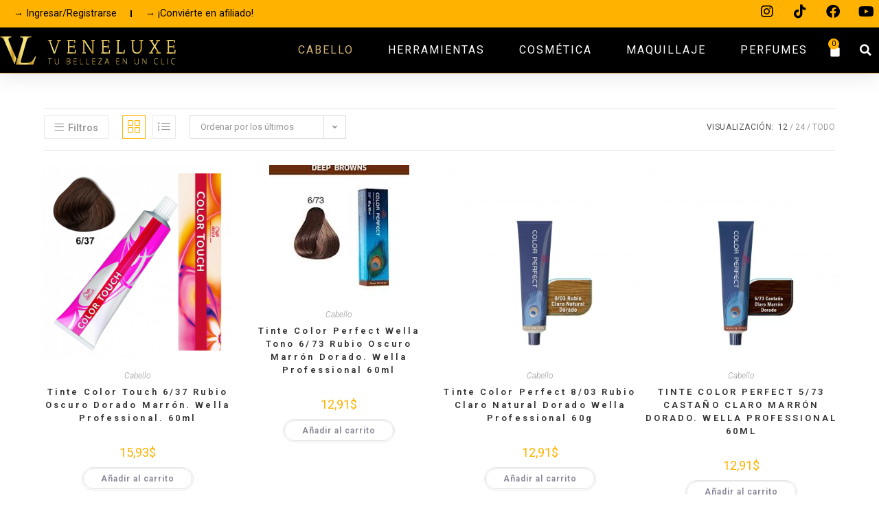

--- FILE ---
content_type: text/html; charset=UTF-8
request_url: https://veneluxe.com/categoria-producto/cabello/?products-per-page=12
body_size: 52261
content:
<!DOCTYPE html><html class="html" lang="es" prefix="og: https://ogp.me/ns#"><head><meta charset="UTF-8"><link rel="preconnect" href="https://fonts.gstatic.com/" crossorigin /><link rel="profile" href="https://gmpg.org/xfn/11"><link rel="manifest" href="/superpwa-manifest.json"><meta name="theme-color" content="#000000"><meta name="mobile-web-app-capable" content="yes"><meta name="apple-touch-fullscreen" content="yes"><meta name="apple-mobile-web-app-title" content="Veneluxe"><meta name="application-name" content="Veneluxe"><meta name="apple-mobile-web-app-capable" content="yes"><meta name="apple-mobile-web-app-status-bar-style" content="black"><link rel="apple-touch-icon"  href="https://veneluxe.com/wp-content/uploads/veneluxe-superpwa-app-icon.png"><link rel="apple-touch-icon" sizes="192x192" href="https://veneluxe.com/wp-content/uploads/veneluxe-superpwa-app-icon.png"><link rel="apple-touch-startup-image" media="screen and (device-width: 320px) and (device-height: 568px) and (-webkit-device-pixel-ratio: 2) and (orientation: landscape)" href="https://veneluxe.com/wp-content/uploads/superpwa-splashIcons/super_splash_screens/icon_1136x640.png"/><link rel="apple-touch-startup-image" media="screen and (device-width: 320px) and (device-height: 568px) and (-webkit-device-pixel-ratio: 2) and (orientation: portrait)" href="https://veneluxe.com/wp-content/uploads/superpwa-splashIcons/super_splash_screens/icon_640x1136.png"/><link rel="apple-touch-startup-image" media="screen and (device-width: 414px) and (device-height: 896px) and (-webkit-device-pixel-ratio: 3) and (orientation: landscape)" href="https://veneluxe.com/wp-content/uploads/superpwa-splashIcons/super_splash_screens/icon_2688x1242.png"/><link rel="apple-touch-startup-image" media="screen and (device-width: 414px) and (device-height: 896px) and (-webkit-device-pixel-ratio: 2) and (orientation: landscape)" href="https://veneluxe.com/wp-content/uploads/superpwa-splashIcons/super_splash_screens/icon_1792x828.png"/><link rel="apple-touch-startup-image" media="screen and (device-width: 375px) and (device-height: 812px) and (-webkit-device-pixel-ratio: 3) and (orientation: portrait)" href="https://veneluxe.com/wp-content/uploads/superpwa-splashIcons/super_splash_screens/icon_1125x2436.png"/><link rel="apple-touch-startup-image" media="screen and (device-width: 414px) and (device-height: 896px) and (-webkit-device-pixel-ratio: 2) and (orientation: portrait)" href="https://veneluxe.com/wp-content/uploads/superpwa-splashIcons/super_splash_screens/icon_828x1792.png"/><link rel="apple-touch-startup-image" media="screen and (device-width: 375px) and (device-height: 812px) and (-webkit-device-pixel-ratio: 3) and (orientation: landscape)" href="https://veneluxe.com/wp-content/uploads/superpwa-splashIcons/super_splash_screens/icon_2436x1125.png"/><link rel="apple-touch-startup-image" media="screen and (device-width: 414px) and (device-height: 736px) and (-webkit-device-pixel-ratio: 3) and (orientation: portrait)" href="https://veneluxe.com/wp-content/uploads/superpwa-splashIcons/super_splash_screens/icon_1242x2208.png"/><link rel="apple-touch-startup-image" media="screen and (device-width: 414px) and (device-height: 736px) and (-webkit-device-pixel-ratio: 3) and (orientation: landscape)" href="https://veneluxe.com/wp-content/uploads/superpwa-splashIcons/super_splash_screens/icon_2208x1242.png"/><link rel="apple-touch-startup-image" media="screen and (device-width: 375px) and (device-height: 667px) and (-webkit-device-pixel-ratio: 2) and (orientation: landscape)" href="https://veneluxe.com/wp-content/uploads/superpwa-splashIcons/super_splash_screens/icon_1334x750.png"/><link rel="apple-touch-startup-image" media="screen and (device-width: 375px) and (device-height: 667px) and (-webkit-device-pixel-ratio: 2) and (orientation: portrait)" href="https://veneluxe.com/wp-content/uploads/superpwa-splashIcons/super_splash_screens/icon_750x1334.png"/><link rel="apple-touch-startup-image" media="screen and (device-width: 1024px) and (device-height: 1366px) and (-webkit-device-pixel-ratio: 2) and (orientation: landscape)" href="https://veneluxe.com/wp-content/uploads/superpwa-splashIcons/super_splash_screens/icon_2732x2048.png"/><link rel="apple-touch-startup-image" media="screen and (device-width: 1024px) and (device-height: 1366px) and (-webkit-device-pixel-ratio: 2) and (orientation: portrait)" href="https://veneluxe.com/wp-content/uploads/superpwa-splashIcons/super_splash_screens/icon_2048x2732.png"/><link rel="apple-touch-startup-image" media="screen and (device-width: 834px) and (device-height: 1194px) and (-webkit-device-pixel-ratio: 2) and (orientation: landscape)" href="https://veneluxe.com/wp-content/uploads/superpwa-splashIcons/super_splash_screens/icon_2388x1668.png"/><link rel="apple-touch-startup-image" media="screen and (device-width: 834px) and (device-height: 1194px) and (-webkit-device-pixel-ratio: 2) and (orientation: portrait)" href="https://veneluxe.com/wp-content/uploads/superpwa-splashIcons/super_splash_screens/icon_1668x2388.png"/><link rel="apple-touch-startup-image" media="screen and (device-width: 834px) and (device-height: 1112px) and (-webkit-device-pixel-ratio: 2) and (orientation: landscape)" href="https://veneluxe.com/wp-content/uploads/superpwa-splashIcons/super_splash_screens/icon_2224x1668.png"/><link rel="apple-touch-startup-image" media="screen and (device-width: 414px) and (device-height: 896px) and (-webkit-device-pixel-ratio: 3) and (orientation: portrait)" href="https://veneluxe.com/wp-content/uploads/superpwa-splashIcons/super_splash_screens/icon_1242x2688.png"/><link rel="apple-touch-startup-image" media="screen and (device-width: 834px) and (device-height: 1112px) and (-webkit-device-pixel-ratio: 2) and (orientation: portrait)" href="https://veneluxe.com/wp-content/uploads/superpwa-splashIcons/super_splash_screens/icon_1668x2224.png"/><link rel="apple-touch-startup-image" media="screen and (device-width: 768px) and (device-height: 1024px) and (-webkit-device-pixel-ratio: 2) and (orientation: portrait)" href="https://veneluxe.com/wp-content/uploads/superpwa-splashIcons/super_splash_screens/icon_1536x2048.png"/><link rel="apple-touch-startup-image" media="screen and (device-width: 768px) and (device-height: 1024px) and (-webkit-device-pixel-ratio: 2) and (orientation: landscape)" href="https://veneluxe.com/wp-content/uploads/superpwa-splashIcons/super_splash_screens/icon_2048x1536.png"/><meta name="viewport" content="width=device-width, initial-scale=1"><title>Cabello - Veneluxe</title><meta name="robots" content="follow, index, max-snippet:-1, max-video-preview:-1, max-image-preview:large"/><link rel="canonical" href="https://veneluxe.com/categoria-producto/cabello/" /><link rel="next" href="https://veneluxe.com/categoria-producto/cabello/page/2/" /><meta property="og:locale" content="es_ES" /><meta property="og:type" content="article" /><meta property="og:title" content="Cabello - Veneluxe" /><meta property="og:url" content="https://veneluxe.com/categoria-producto/cabello/" /><meta property="og:site_name" content="Veneluxe" /><meta property="og:image" content="https://veneluxe.com/wp-content/uploads/veneluxe-seo-shareimg.png" /><meta property="og:image:secure_url" content="https://veneluxe.com/wp-content/uploads/veneluxe-seo-shareimg.png" /><meta property="og:image:width" content="1200" /><meta property="og:image:height" content="630" /><meta property="og:image:type" content="image/png" /><meta name="twitter:card" content="summary_large_image" /><meta name="twitter:title" content="Cabello - Veneluxe" /><meta name="twitter:image" content="https://veneluxe.com/wp-content/uploads/veneluxe-seo-shareimg.png" /><meta name="twitter:label1" content="Productos" /><meta name="twitter:data1" content="790" /> <script type="application/ld+json" class="rank-math-schema">{"@context":"https://schema.org","@graph":[{"@type":"Organization","@id":"https://veneluxe.com/#organization","name":"Veneluxe Online Beauty Shop"},{"@type":"WebSite","@id":"https://veneluxe.com/#website","url":"https://veneluxe.com","name":"Veneluxe Online Beauty Shop","publisher":{"@id":"https://veneluxe.com/#organization"},"inLanguage":"es"},{"@type":"CollectionPage","@id":"https://veneluxe.com/categoria-producto/cabello/#webpage","url":"https://veneluxe.com/categoria-producto/cabello/","name":"Cabello - Veneluxe","isPartOf":{"@id":"https://veneluxe.com/#website"},"inLanguage":"es"}]}</script> <link rel='dns-prefetch' href='//www.googletagmanager.com' /><link rel='dns-prefetch' href='//fonts.googleapis.com' /><link rel="alternate" type="application/rss+xml" title="Veneluxe &raquo; Feed" href="https://veneluxe.com/feed/" /><link rel="alternate" type="application/rss+xml" title="Veneluxe &raquo; Feed de los comentarios" href="https://veneluxe.com/comments/feed/" /><link rel="alternate" type="application/rss+xml" title="Veneluxe &raquo; Cabello Categoría Feed" href="https://veneluxe.com/categoria-producto/cabello/feed/" /><style id='wp-img-auto-sizes-contain-inline-css'>img:is([sizes=auto i],[sizes^="auto," i]){contain-intrinsic-size:3000px 1500px}
/*# sourceURL=wp-img-auto-sizes-contain-inline-css */</style><style id="litespeed-ccss">.screen-reader-text{border:0;clip:rect(1px,1px,1px,1px);-webkit-clip-path:inset(50%);clip-path:inset(50%);height:1px;margin:-1px;overflow:hidden;padding:0;position:absolute;width:1px;word-wrap:normal!important}.screen-reader-text{border:0;clip:rect(1px,1px,1px,1px);-webkit-clip-path:inset(50%);clip-path:inset(50%);height:1px;margin:-1px;overflow:hidden;overflow-wrap:normal!important;word-wrap:normal!important;padding:0;position:absolute!important;width:1px}html,body,div,span,h4,p,a,img,i,ul,li,form,label,article,aside,footer,header,nav{margin:0;padding:0;border:0;outline:0;font-size:100%;font:inherit;vertical-align:baseline;font-family:inherit;font-size:100%;font-style:inherit;font-weight:inherit}article,aside,footer,header,nav{display:block}html{font-size:62.5%;overflow-y:scroll;-webkit-text-size-adjust:100%;-ms-text-size-adjust:100%}*,*:before,*:after{-webkit-box-sizing:border-box;-moz-box-sizing:border-box;box-sizing:border-box}article,aside,footer,header,main,nav{display:block}a img{border:0}img{max-width:100%;height:auto}html{-ms-overflow-x:hidden;overflow-x:hidden}body{font-family:"Open Sans",sans-serif;font-size:14px;line-height:1.8;color:#4a4a4a;-webkit-font-smoothing:antialiased;-moz-osx-font-smoothing:grayscale;overflow-wrap:break-word;word-wrap:break-word}body{background-color:#fff}i{font-style:italic}body .oceanwp-row{margin:0 -.625rem}.screen-reader-text{border:0;clip:rect(1px,1px,1px,1px);clip-path:inset(50%);height:1px;margin:-1px;font-size:14px!important;font-weight:400;overflow:hidden;padding:0;position:absolute!important;width:1px;word-wrap:normal!important}html{font-family:sans-serif;-ms-text-size-adjust:100%;-webkit-text-size-adjust:100%}body{margin:0}article,aside,footer,header,main,nav{display:block}a{background-color:transparent}img{border:0}svg:not(:root){overflow:hidden}button,input{color:inherit;font:inherit;margin:0}button{overflow:visible}button{text-transform:none}button{-webkit-appearance:button}button::-moz-focus-inner,input::-moz-focus-inner{border:0;padding:0}input{line-height:normal}input[type=search]::-webkit-search-cancel-button,input[type=search]::-webkit-search-decoration{-webkit-appearance:none}.container{width:1200px;max-width:90%;margin:0 auto}#wrap{position:relative}#main{position:relative}#main #content-wrap{padding-top:50px;padding-bottom:50px}.content-area{float:left;position:relative;width:72%;padding-right:30px;border-right-width:1px;border-style:solid;border-color:#f1f1f1}.widget-area{width:28%}.widget-area.sidebar-primary{float:right;padding-left:30px}.content-left-sidebar .content-area{float:right;padding-left:30px;padding-right:0;border-left-width:1px;border-right-width:0}.content-left-sidebar .widget-area{float:left;padding-right:30px;padding-left:0}@media only screen and (max-width:959px){.container{max-width:90%}.content-area,.content-left-sidebar .content-area{float:none!important;width:100%;margin-bottom:40px;border:0}body:not(.separate-layout) .content-area,.content-left-sidebar:not(.separate-layout) .content-area{padding:0!important}.widget-area.sidebar-primary,.content-left-sidebar .widget-area{float:none!important;width:100%;padding:0!important;border:0}#main #content-wrap.container{width:auto!important}}@media only screen and (max-width:767px){#wrap{width:100%!important}}img{max-width:100%;height:auto;vertical-align:middle}.clr:after{content:"";display:block;visibility:hidden;clear:both;zoom:1;height:0}a{color:#333}a{text-decoration:none}h4{font-weight:600;margin:0 0 20px;color:#333;line-height:1.4}h4{font-size:17px}p{margin:0 0 20px}ul{margin:15px 0 15px 20px}li ul{margin:0 0 0 25px}form input[type=search]{display:inline-block;min-height:40px;width:100%;font-size:14px;line-height:1.8;padding:6px 12px;vertical-align:middle;background-color:transparent;color:#333;border:1px solid #ddd;-webkit-border-radius:3px;-moz-border-radius:3px;-ms-border-radius:3px;border-radius:3px}input[type=search]{-webkit-appearance:none}input[type=search]::-webkit-search-decoration,input[type=search]::-webkit-search-cancel-button,input[type=search]::-webkit-search-results-button,input[type=search]::-webkit-search-results-decoration{display:none}form label{margin-bottom:3px}button[type=submit]{display:inline-block;font-family:inherit;background-color:#13aff0;color:#fff;font-size:12px;font-weight:600;text-transform:uppercase;margin:0;padding:14px 20px;border:0;text-align:center;letter-spacing:.1em;line-height:1}button::-moz-focus-inner{padding:0;border:0}#top-bar-wrap{position:relative;background-color:#fff;font-size:12px;border-bottom:1px solid #f1f1f1;z-index:101}#top-bar{padding:8px 0}#top-bar-inner{position:relative}.top-bar-left{float:left}.top-bar-right{float:right}@media only screen and (max-width:767px){#top-bar{padding:20px 0}.top-bar-right{float:none;text-align:center}}@media screen and (max-width:782px){#top-bar-wrap{z-index:100}}@media only screen and (max-width:767px){#top-bar-content{float:none;text-align:center}}#top-bar-nav{display:inline-block}#top-bar-nav>ul>li{display:inline-block;float:none;margin-right:15px}#top-bar-nav>ul>li:last-child{margin-right:0}@media only screen and (max-width:767px){#top-bar-nav{float:none;text-align:center}}#top-bar-social ul{margin:0;padding:0;list-style:none}#top-bar-social li{float:left}#top-bar-social li a{display:block;float:left;font-size:14px;color:#bbb;padding:0 6px}#top-bar-social.top-bar-right li:last-child a{padding-right:0}#top-bar-social.top-bar-right{position:absolute;right:0;top:50%;height:20px;line-height:20px;margin-top:-10px}@media only screen and (max-width:767px){#top-bar-social{text-align:center}#top-bar-social.top-bar-right{position:inherit;left:auto;right:auto;float:none;height:auto;line-height:1.5em;margin-top:0}#top-bar-social li{float:none;display:inline-block}}#site-header{position:relative;width:100%;background-color:#fff;border-bottom:1px solid #f1f1f1;z-index:100}#site-header-inner{position:relative;height:100%}#site-logo{float:left;height:100%;display:table}#site-logo #site-logo-inner{display:table-cell;vertical-align:middle;height:74px}#site-logo #site-logo-inner a{background-color:transparent!important}#site-logo #site-logo-inner a img{width:auto;vertical-align:middle}@media only screen and (max-width:767px){#site-logo{margin-top:0!important;margin-bottom:0!important}}#site-navigation-wrap{float:right;position:relative;right:-15px}#site-navigation-wrap .dropdown-menu{list-style:none;margin:0;padding:0}#site-navigation-wrap .dropdown-menu>li{float:left;position:relative}#site-navigation-wrap .dropdown-menu>li>a{display:block;font-size:13px;line-height:74px;color:#555;padding:0 15px;letter-spacing:.6px}#site-navigation-wrap .dropdown-menu>li>a.site-search-toggle{letter-spacing:0}#site-navigation-wrap .dropdown-menu>li>a .nav-arrow{padding-left:6px;line-height:1}.sf-menu,.sf-menu *{margin:0;padding:0;list-style:none}.sf-menu li.menu-item{position:relative;white-space:nowrap;white-space:normal}.sf-menu ul.sub-menu{position:absolute;display:none;top:100%;left:0;z-index:9999}.sf-menu>li{float:left}.sf-menu a.menu-link{display:block;position:relative;zoom:1}.sf-menu ul.sub-menu ul{top:0;left:100%}.dropdown-menu,.dropdown-menu *{margin:0;padding:0;list-style:none}.dropdown-menu .sub-menu{display:none;position:absolute;top:100%;left:0;background-color:#fff;border-top:3px solid #13aff0;min-width:180px;line-height:1;text-align:left;z-index:999;-webkit-box-shadow:0 2px 6px rgba(0,0,0,.1);-moz-box-shadow:0 2px 6px rgba(0,0,0,.1);box-shadow:0 2px 6px rgba(0,0,0,.1)}.dropdown-menu li .sub-menu li.menu-item{display:block;float:none}.dropdown-menu ul .sub-menu{top:0;left:100%}.dropdown-menu ul li.menu-item{display:block;border-bottom:1px solid #f1f1f1}.dropdown-menu ul li.menu-item:last-child{border-bottom:0}.dropdown-menu ul li a.menu-link{display:block;position:relative;float:none;font-size:12px;font-weight:400;line-height:1.2em;letter-spacing:.6px;padding:12px 15px;text-transform:capitalize}.dropdown-menu ul li a.menu-link .nav-arrow{position:absolute;top:50%;right:15px;margin-top:-6.5px;padding:0}.dropdown-menu ul li a.menu-link i{position:relative;width:20px;text-align:center;margin-right:3px}.dropdown-menu li a.menu-link i{padding-right:5px}.navigation li a i.icon{display:inline-block;vertical-align:middle}.navigation li a i.icon{width:auto;height:auto;font-size:1.2em;line-height:1;padding:0!important}.navigation li a i.before{margin-top:-.265em}.navigation li a i.before{margin-right:6px}.oceanwp-mobile-menu-icon{display:none;position:relative}.oceanwp-mobile-menu-icon.mobile-right{float:right}.oceanwp-mobile-menu-icon a{font-size:13px;line-height:74px;color:#555;padding-left:15px;letter-spacing:.6px}.oceanwp-mobile-menu-icon a:first-child{padding-left:0}#searchform-dropdown{position:absolute;right:0;background-color:#fff;border-top:3px solid #13aff0;top:100%;padding:15px;width:260px;-webkit-box-shadow:0 2px 7px rgba(0,0,0,.1);-moz-box-shadow:0 2px 7px rgba(0,0,0,.1);box-shadow:0 2px 7px rgba(0,0,0,.1);visibility:hidden;-moz-opacity:0;-webkit-opacity:0;opacity:0;z-index:10000}#searchform-dropdown input{display:block;background-color:transparent;-webkit-border-radius:0;-moz-border-radius:0;-ms-border-radius:0;border-radius:0;margin:0}#mobile-dropdown{display:none;position:absolute;top:100%;left:0;width:100%;background-color:#fff;max-height:400px;overflow-y:auto;-webkit-box-shadow:0 2px 6px rgba(0,0,0,.1);-moz-box-shadow:0 2px 6px rgba(0,0,0,.1);box-shadow:0 2px 6px rgba(0,0,0,.1)}#mobile-dropdown ul{margin:0;list-style:none}#mobile-dropdown ul li{border-bottom:1px solid rgba(0,0,0,.035)}#mobile-dropdown ul li a{display:block;position:relative;padding:12px 40px;text-align:left}#mobile-dropdown ul li a i{margin-right:10px}#mobile-dropdown ul li ul{display:none;border-top:1px solid rgba(0,0,0,.035);margin-left:0;background-color:rgba(0,0,0,.02)}#mobile-dropdown ul li.woo-menu-icon,#mobile-dropdown ul li.search-toggle-li,#mobile-dropdown ul .widget{display:none}.widget-area{font-size:13px}.sidebar-box{margin-bottom:40px}.sidebar-box ul{margin:0;padding:0;list-style:none}.widget-title{display:block;line-height:1;font-size:13px;font-weight:400;color:#333;border-width:0 0 0 3px;border-style:solid;border-color:#13aff0;letter-spacing:1px;padding-left:15px;margin:0 0 20px;text-transform:capitalize}.site-footer{position:relative}#footer-widgets{background-color:#222;padding:30px 0;margin:0}#scroll-top{display:none;opacity:0;position:fixed;right:20px;bottom:20px;width:40px;height:40px;line-height:40px;background-color:rgba(0,0,0,.4);color:#fff;font-size:18px;-webkit-border-radius:2px;-moz-border-radius:2px;-ms-border-radius:2px;border-radius:2px;text-align:center;z-index:100;-webkit-box-sizing:content-box;-moz-box-sizing:content-box;box-sizing:content-box}#scroll-top.scroll-top-left{left:20px;right:auto}@media only screen and (max-width:480px){#scroll-top{right:10px;bottom:10px;width:26px;height:26px;line-height:24px;font-size:14px}}button::-moz-focus-inner{padding:0;border:0}@media only screen and (max-width:959px){body.default-breakpoint #top-bar-nav,body.default-breakpoint #site-navigation-wrap{display:none}body.default-breakpoint .oceanwp-mobile-menu-icon{display:inline-flex}body.default-breakpoint #top-bar.has-no-content #top-bar-social{text-align:center}body.default-breakpoint #top-bar.has-no-content #top-bar-social.top-bar-right{position:inherit;left:auto;right:auto;float:none;height:auto;line-height:1.5em;margin-top:0}body.default-breakpoint #top-bar.has-no-content #top-bar-social li{float:none;display:inline-block}}.current-shop-items-dropdown{position:absolute;top:100%;right:-20px;background-color:#fff;z-index:10000;border-top:3px solid transparent;text-align:left;-webkit-box-shadow:0 2px 6px rgba(0,0,0,.1);-moz-box-shadow:0 2px 6px rgba(0,0,0,.1);box-shadow:0 2px 6px rgba(0,0,0,.1);width:350px;visibility:hidden;-moz-opacity:0;-webkit-opacity:0;opacity:0}.fa,.fab,.fas{-moz-osx-font-smoothing:grayscale;-webkit-font-smoothing:antialiased;display:inline-block;font-style:normal;font-variant:normal;text-rendering:auto;line-height:1}.fa-angle-down:before{content:"\f107"}.fa-angle-right:before{content:"\f105"}.fa-angle-up:before{content:"\f106"}.fa-bars:before{content:"\f0c9"}.fa-instagram:before{content:"\f16d"}.fa-shopping-bag:before{content:"\f290"}.fab{font-family:"Font Awesome 5 Brands"}.fab{font-weight:400}.fa,.fas{font-family:"Font Awesome 5 Free"}.fa,.fas{font-weight:900}.icon-login,.icon-envelope,.icon-magnifier{font-family:'simple-line-icons';speak:none;font-style:normal;font-weight:400;font-variant:normal;text-transform:none;line-height:1;-webkit-font-smoothing:antialiased;-moz-osx-font-smoothing:grayscale}.icon-login:before{content:"\e066"}.icon-envelope:before{content:"\e086"}.icon-magnifier:before{content:"\e090"}.joinchat{--bottom:20px;--sep:20px;--header:70px;--btn:60px;--vh:100vh;--red:37;--green:211;--blue:102;--rgb:var(--red),var(--green),var(--blue);--color:rgb(var(--rgb));--dark:rgb(calc(var(--red) - 75),calc(var(--green) - 75),calc(var(--blue) - 75));--hover:rgb(calc(var(--red) + 50),calc(var(--green) + 50),calc(var(--blue) + 50));--bg:rgba(var(--rgb),.04);--tolerance:210;--bw:calc((var(--red)*0.2126 + var(--green)*0.7152 + var(--blue)*0.0722 - var(--tolerance))*-100000);--text:rgba(var(--bw),var(--bw),var(--bw),clamp(.7,var(--bw),1));--msg:var(--color);position:fixed;z-index:1000;right:var(--sep);bottom:var(--bottom);color:var(--text);font:normal normal normal 16px/1.625em -apple-system,BlinkMacSystemFont,Segoe UI,Roboto,Oxygen,Ubuntu,Cantarell,Open Sans,Helvetica Neue,sans-serif;letter-spacing:0;transform:scale3d(0,0,0);touch-action:manipulation;-webkit-font-smoothing:antialiased}.joinchat *,.joinchat :after,.joinchat :before{box-sizing:border-box}.joinchat:not(.joinchat--show)>div{display:none}@media (max-width:480px),(orientation:landscape) and (max-width:767px){.joinchat{--bottom:6px;--sep:6px;--header:55px}}@supports not (width:clamp(1px,1%,10px)){.joinchat{--text:rgba(var(--bw),var(--bw),var(--bw),.9)}}.joinchat__button{display:flex;flex-direction:row;position:absolute;z-index:2;bottom:8px;right:8px;height:var(--btn);min-width:var(--btn);max-width:95vw;background:#25d366;color:inherit;border-radius:calc(var(--btn)/2);box-shadow:1px 6px 24px 0 rgba(7,94,84,.24);will-change:background-color,width}.joinchat__button__open{width:var(--btn);height:var(--btn);background:transparent url("data:image/svg+xml;charset=utf-8,%3Csvg xmlns='http://www.w3.org/2000/svg' viewBox='0 0 24 24'%3E %3Cpath fill='%23fff' d='M3.516 3.516c4.686-4.686 12.284-4.686 16.97 0 4.686 4.686 4.686 12.283 0 16.97a12.004 12.004 0 01-13.754 2.299l-5.814.735a.392.392 0 01-.438-.44l.748-5.788A12.002 12.002 0 013.517 3.517zm3.61 17.043l.3.158a9.846 9.846 0 0011.534-1.758c3.843-3.843 3.843-10.074 0-13.918-3.843-3.843-10.075-3.843-13.918 0a9.846 9.846 0 00-1.747 11.554l.16.303-.51 3.942a.196.196 0 00.219.22l3.961-.501zm6.534-7.003l-.933 1.164a9.843 9.843 0 01-3.497-3.495l1.166-.933a.792.792 0 00.23-.94L9.561 6.96a.793.793 0 00-.924-.445 1291.6 1291.6 0 00-2.023.524.797.797 0 00-.588.88 11.754 11.754 0 0010.005 10.005.797.797 0 00.88-.587l.525-2.023a.793.793 0 00-.445-.923L14.6 13.327a.792.792 0 00-.94.23z'/%3E %3C/svg%3E") 50% no-repeat;background-size:60%}.joinchat__button__send{display:none;width:var(--btn);height:var(--btn);max-width:var(--btn);padding:12px 11px 12px 13px;margin:0;flex-shrink:0}.joinchat__button__send path{fill:none!important;stroke:var(--text)!important}.joinchat__button__send .joinchat_svg__plain{stroke-dasharray:1097;stroke-dashoffset:1097;animation:joinchat_plain 6s .2s ease-in-out infinite}.joinchat__button__send .joinchat_svg__chat{stroke-dasharray:1020;stroke-dashoffset:1020;animation:joinchat_chat 6s 3.2s ease-in-out infinite}.joinchat__button__sendtext{padding:0;max-width:0;font-weight:600;line-height:var(--btn);white-space:nowrap;opacity:0;overflow:hidden}.joinchat__badge{position:absolute;top:-4px;right:-4px;width:20px;height:20px;border:none;border-radius:50%;background:#e82c0c;color:#fff;font-size:12px;font-weight:600;line-height:20px;text-align:center;box-shadow:none;opacity:0}.joinchat__tooltip{position:absolute;top:14px;right:76px;max-width:calc(100vw - 105px);height:32px;padding:0 14px;border:none;border-radius:16px;background:#fff;color:rgba(0,0,0,.8);line-height:31px;white-space:nowrap;opacity:0;filter:drop-shadow(0 1px 4px rgba(0,0,0,.4));transform:translateZ(0)}.joinchat__tooltip:after{content:"";display:block;position:absolute;top:10px;right:-6px;border:8px solid transparent;border-width:6px 0 6px 8px;border-left-color:#fff}.joinchat__tooltip div{overflow:hidden;text-overflow:ellipsis}.joinchat__box{display:flex;flex-direction:column;position:absolute;bottom:0;right:0;z-index:1;width:calc(100vw - var(--sep)*2);max-width:400px;min-height:170px;max-height:calc(var(--vh) - var(--bottom) - var(--sep));border-radius:32px;background:0 0;box-shadow:0 2px 6px 0 rgba(0,0,0,.5);text-align:left;overflow:hidden;transform:scale3d(0,0,0);opacity:0}.joinchat__header{display:flex;flex-flow:row;align-items:center;position:relative;flex-shrink:0;height:var(--header);padding:0 70px 0 26px;margin:0;background:var(--color)}.joinchat__header__text{font-size:19px;font-weight:600;max-width:100%;white-space:nowrap;overflow:hidden;text-overflow:ellipsis;opacity:.8}.joinchat__close{position:absolute;top:50%;right:24px;width:34px;height:34px;margin-top:-16px;border-radius:50%;background:rgba(0,0,0,.4) url("data:image/svg+xml;charset=utf-8,%3Csvg xmlns='http://www.w3.org/2000/svg' viewBox='0 0 24 24' fill='%23fff'%3E %3Cpath d='M24 2.4L21.6 0 12 9.6 2.4 0 0 2.4 9.6 12 0 21.6 2.4 24l9.6-9.6 9.6 9.6 2.4-2.4-9.6-9.6L24 2.4z'/%3E %3C/svg%3E") 50% no-repeat;background-size:12px}.joinchat__box__scroll{padding:20px 0 70px;padding-bottom:calc(var(--btn) + 10px);background:#fff linear-gradient(0deg,var(--bg),var(--bg));overflow-x:hidden;overflow-y:auto;will-change:scroll-position}.joinchat__box__scroll::-webkit-scrollbar{width:5px;background:0 0}.joinchat__box__scroll::-webkit-scrollbar-thumb{border-radius:3px;background:0 0}@supports (-webkit-overflow-scrolling:touch){.joinchat__box__scroll{overflow-y:scroll;-webkit-overflow-scrolling:touch}}@media (max-width:480px),(orientation:landscape) and (max-width:767px){.joinchat__header__text{font-size:17px}.joinchat__close{margin-top:-14px;width:28px;height:28px}.joinchat__box__scroll{padding-top:15px}}.joinchat__message{position:relative;min-height:60px;padding:17px 20px;margin:0 26px 26px;border-radius:32px;background:#fff;color:#4a4a4a;filter:drop-shadow(0 1px 2px rgba(0,0,0,.3));transform:translateZ(0)}.joinchat__message:before{content:"";display:block;position:absolute;bottom:20px;left:-15px;width:17px;height:25px;background:inherit;-webkit-clip-path:var(--peak,url(/wp-content/plugins/creame-whatsapp-me/public/css/#joinchat__message__peak));clip-path:var(--peak,url(/wp-content/plugins/creame-whatsapp-me/public/css/#joinchat__message__peak))}@media (max-width:480px),(orientation:landscape) and (max-width:767px){.joinchat__message{padding:18px 16px;line-height:24px;margin:0 20px 20px}}@keyframes joinchat_plain{0%,50%,to{stroke-dashoffset:1097}5%,45%{stroke-dashoffset:0}}@keyframes joinchat_chat{0%,50%,to{stroke-dashoffset:1020}5%,45%{stroke-dashoffset:0}}.joinchat{--red:37;--green:211;--blue:102}.woocommerce ul{list-style:none;margin:0;padding:0}.wcmenucart i{position:relative;padding:0}.wcmenucart:after{display:none}.wcmenucart-details{margin-left:8px!important}.wcmenucart-details.count{display:inline-block;position:relative;color:#fff;font-size:12px;line-height:1;font-weight:600;padding:3px 5px;margin-left:8px;-webkit-border-radius:2px;-moz-border-radius:2px;-ms-border-radius:2px;border-radius:2px;background-color:#13aff0}.wcmenucart-details.count:before{content:"";position:absolute;top:0;left:-3px;width:0;height:0;margin-top:4px;border-style:solid solid solid none;border-width:5px 5px 5px medium;border-top-color:transparent!important;border-bottom-color:transparent!important;border-color:#13aff0}.woocommerce-info{display:inline-block;width:100%;font-size:12px;font-weight:400;color:#777;border:1px solid #ddd;margin:0 0 30px;padding:10px 15px;text-align:left;text-transform:uppercase;border-color:#b1befd}.woocommerce-info:before{font-family:"Font Awesome 5 Free";font-weight:600;font-style:normal;letter-spacing:normal;text-rendering:auto;-webkit-font-smoothing:antialiased;-moz-osx-font-smoothing:grayscale;margin-right:10px;content:"\f129";color:#b1befd}.woocommerce-product-search label{display:none}.woocommerce-product-search button[type=submit]{float:right;margin-top:15px}.current-shop-items-dropdown{border-top-color:#13aff0}#site-navigation-wrap .dropdown-menu>li>a.wcmenucart{letter-spacing:0}.wcmenucart i{font-style:normal;letter-spacing:normal;font-weight:600;text-rendering:auto;-webkit-font-smoothing:antialiased;-moz-osx-font-smoothing:grayscale}.widget_product_categories li{position:relative;margin-bottom:10px}.widget_product_categories li a{position:relative;display:block;font-size:13px;line-height:1.6;padding-left:22px;text-transform:capitalize}.widget_product_categories li a:before{content:'';position:absolute;top:50%;left:0;margin-top:-7px;width:14px;height:14px;border:1px solid rgba(0,0,0,.15)}.woocommerce .widget_product_categories li a:before{-webkit-border-radius:50%;-moz-border-radius:50%;-ms-border-radius:50%;border-radius:50%}.woocommerce .widget_product_categories li.current-cat>a{font-weight:700}.woocommerce .widget_product_categories li.current-cat>a:before{background-color:#13aff0;border-color:#13aff0}#oceanwp-cart-sidebar-wrap{display:none;visibility:hidden;-moz-opacity:0;-webkit-opacity:0;opacity:0}#oceanwp-cart-sidebar-wrap,#oceanwp-cart-sidebar-wrap .oceanwp-cart-sidebar-overlay{position:fixed;top:0;left:0;width:100%;height:100%;z-index:9999}#oceanwp-cart-sidebar-wrap .oceanwp-cart-sidebar-overlay{background-color:rgba(0,0,0,.5)}#oceanwp-cart-sidebar-wrap .oceanwp-cart-sidebar{position:absolute;top:0;right:-100%;background-color:#fff;width:325px;height:100%;padding:20px 0 0;overflow:auto;z-index:10000;-webkit-box-shadow:0 0 12px 0 rgba(0,0,0,.4);-moz-box-shadow:0 0 12px 0 rgba(0,0,0,.4);box-shadow:0 0 12px 0 rgba(0,0,0,.4)}#oceanwp-cart-sidebar-wrap .owp-cart-title{font-size:18px;font-weight:600;color:#555;line-height:1.2;text-transform:uppercase;padding:0 20px;margin:0;text-align:center}#oceanwp-cart-sidebar-wrap .divider{display:block;width:30px;height:2px;background-color:rgba(0,0,0,.1);margin:10px auto 20px}#oceanwp-cart-sidebar-wrap .oceanwp-cart-close{position:absolute;top:0;right:0;color:#333;opacity:.5;font-weight:300;font-size:40px;width:40px;height:40px;line-height:40px;text-align:center;z-index:1001}@media only screen and (max-width:959px){#oceanwp-cart-sidebar-wrap{display:block}}#owp-qv-wrap{display:none;overflow-x:hidden;overflow-y:auto}#owp-qv-wrap,#owp-qv-wrap .owp-qv-overlay{position:fixed;top:0;left:0;width:100%;height:100%;z-index:999}.owp-qv-container{position:absolute;width:100%;height:100%;left:0;top:0;text-align:center;padding:30px}.owp-qv-container:before{content:'';display:inline-block;height:100%;vertical-align:middle}.owp-qv-content-wrap{position:relative;display:inline-block;vertical-align:middle;text-align:left;max-width:100%;z-index:1045;opacity:0;-webkit-transform:translateY(-30px);-moz-transform:translateY(-30px);-ms-transform:translateY(-30px);-o-transform:translateY(-30px);transform:translateY(-30px)}.owp-qv-content-inner{position:relative;background-color:#fff;max-width:875px;margin:0 auto;z-index:1000;-webkit-box-shadow:3px 3px 20px 0 rgba(0,0,0,.15);-moz-box-shadow:3px 3px 20px 0 rgba(0,0,0,.15);box-shadow:3px 3px 20px 0 rgba(0,0,0,.15)}.owp-qv-content-inner .owp-qv-close{position:absolute;top:0;right:0;color:#333;opacity:.5;font-weight:300;font-size:40px;width:40px;height:40px;line-height:40px;text-align:center;z-index:1001}.owp-qv-overlay{background-color:rgba(0,0,0,.5)}@media screen and (max-width:850px){.owp-qv-container:before{display:none}}#mc-embedded-subscribe-form .gdpr-wrap .err-msg{display:block}#mc-embedded-subscribe-form .err-msg,#mc-embedded-subscribe-form .res-msg{display:block;padding:3px 13px;margin-bottom:10px;border:1px solid transparent;border-radius:4px}#mc-embedded-subscribe-form .err-msg,#mc-embedded-subscribe-form .failed.res-msg{color:#a94442;background-color:#f2dede;border-color:#ebccd1}#mc-embedded-subscribe-form .success.res-msg{color:#3c763d;background-color:#dff0d8;border-color:#d6e9c6}#mc-embedded-subscribe-form .success.res-msg,#mc-embedded-subscribe-form .failed.res-msg{margin:6px 0 0}#site-logo #site-logo-inner a img{height:90px}.wcmenucart-details.count,.woocommerce .widget_product_categories li.current-cat>a:before,button[type=submit]{background-color:#ffb200}.current-shop-items-dropdown{border-top-color:#ffb200}.wcmenucart-details.count:before{border-color:#ffb200}.woocommerce .widget_product_categories li.current-cat>a:before{border-color:#ffb200}.widget-title{border-color:#ffb200}#searchform-dropdown{border-color:#ffb200}.dropdown-menu .sub-menu{border-color:#ffb200}.widget_product_categories li a,.content-area,body.content-left-sidebar #content-wrap .content-area,.content-left-sidebar .content-area,#top-bar-wrap,#site-header,.dropdown-menu ul li{border-color:rgba(0,0,0,.1)}.container{width:1242px}#main #content-wrap{padding-top:50px}form input[type=search]{padding:12px 15px}form input[type=search]{border-width:1px 1px 3px}form input[type=search]{border-color:#f2f2f2}form input[type=search]{background-color:#fcfcfc}button[type=submit],button{border-radius:30px}#top-bar{padding:10px 0}#top-bar-wrap{background-color:#ffb200}#top-bar-wrap{color:#000}#top-bar-social li a{font-size:16px}#top-bar-social li a{color:#000}#site-logo #site-logo-inner{height:96px}#site-navigation-wrap .dropdown-menu>li>a,.oceanwp-mobile-menu-icon a{line-height:96px}#site-header{background-color:#000}#site-header{border-color:#dda442}#site-logo #site-logo-inner a img{max-width:300px}@media (max-width:480px){#site-logo #site-logo-inner a img{max-width:186px}}#site-header #site-logo #site-logo-inner a img{max-height:48px}@media (max-width:480px){#site-header #site-logo #site-logo-inner a img{max-height:49px}}#site-navigation-wrap .dropdown-menu>li>a,.oceanwp-mobile-menu-icon a{color:#fff}#footer-widgets{color:#eaeaea}body{font-family:Roboto;font-size:18px;line-height:1.5}h4,.widget-title,.sidebar-box .widget-title{font-family:Roboto Slab;text-transform:uppercase}#top-bar-content{font-size:16px}#site-navigation-wrap .dropdown-menu>li>a,.oceanwp-mobile-menu-icon a{font-family:Roboto;font-size:14px;letter-spacing:3.1px;text-transform:uppercase}.dropdown-menu ul li a.menu-link{font-size:16px}</style><script src="[data-uri]" defer></script><script data-optimized="1" src="https://veneluxe.com/wp-content/plugins/litespeed-cache/assets/js/webfontloader.min.js" defer></script><script src="[data-uri]" defer></script> <link data-optimized="1" data-asynced="1" as="style" onload="this.onload=null;this.rel='stylesheet'"  rel='preload' id='wc-price-based-country-frontend-css' href='https://veneluxe.com/wp-content/litespeed/css/86a9ae4db514690f8dc3742fe7da6cf0.css?ver=c9b90' media='all' /><noscript><link data-optimized="1" rel='stylesheet' href='https://veneluxe.com/wp-content/litespeed/css/86a9ae4db514690f8dc3742fe7da6cf0.css?ver=c9b90' media='all' /></noscript><link data-optimized="1" data-asynced="1" as="style" onload="this.onload=null;this.rel='stylesheet'"  rel='preload' id='wp-block-library-css' href='https://veneluxe.com/wp-content/litespeed/css/5a20f08f981293f38db372d5f744c446.css?ver=92d5a' media='all' /><noscript><link data-optimized="1" rel='stylesheet' href='https://veneluxe.com/wp-content/litespeed/css/5a20f08f981293f38db372d5f744c446.css?ver=92d5a' media='all' /></noscript><link data-optimized="1" data-asynced="1" as="style" onload="this.onload=null;this.rel='stylesheet'"  rel='preload' id='wc-blocks-style-css' href='https://veneluxe.com/wp-content/litespeed/css/f7b5152b136228cc64e9c8fbbae616d1.css?ver=6123d' media='all' /><noscript><link data-optimized="1" rel='stylesheet' href='https://veneluxe.com/wp-content/litespeed/css/f7b5152b136228cc64e9c8fbbae616d1.css?ver=6123d' media='all' /></noscript><style id='global-styles-inline-css'>:root{--wp--preset--aspect-ratio--square: 1;--wp--preset--aspect-ratio--4-3: 4/3;--wp--preset--aspect-ratio--3-4: 3/4;--wp--preset--aspect-ratio--3-2: 3/2;--wp--preset--aspect-ratio--2-3: 2/3;--wp--preset--aspect-ratio--16-9: 16/9;--wp--preset--aspect-ratio--9-16: 9/16;--wp--preset--color--black: #000000;--wp--preset--color--cyan-bluish-gray: #abb8c3;--wp--preset--color--white: #ffffff;--wp--preset--color--pale-pink: #f78da7;--wp--preset--color--vivid-red: #cf2e2e;--wp--preset--color--luminous-vivid-orange: #ff6900;--wp--preset--color--luminous-vivid-amber: #fcb900;--wp--preset--color--light-green-cyan: #7bdcb5;--wp--preset--color--vivid-green-cyan: #00d084;--wp--preset--color--pale-cyan-blue: #8ed1fc;--wp--preset--color--vivid-cyan-blue: #0693e3;--wp--preset--color--vivid-purple: #9b51e0;--wp--preset--gradient--vivid-cyan-blue-to-vivid-purple: linear-gradient(135deg,rgb(6,147,227) 0%,rgb(155,81,224) 100%);--wp--preset--gradient--light-green-cyan-to-vivid-green-cyan: linear-gradient(135deg,rgb(122,220,180) 0%,rgb(0,208,130) 100%);--wp--preset--gradient--luminous-vivid-amber-to-luminous-vivid-orange: linear-gradient(135deg,rgb(252,185,0) 0%,rgb(255,105,0) 100%);--wp--preset--gradient--luminous-vivid-orange-to-vivid-red: linear-gradient(135deg,rgb(255,105,0) 0%,rgb(207,46,46) 100%);--wp--preset--gradient--very-light-gray-to-cyan-bluish-gray: linear-gradient(135deg,rgb(238,238,238) 0%,rgb(169,184,195) 100%);--wp--preset--gradient--cool-to-warm-spectrum: linear-gradient(135deg,rgb(74,234,220) 0%,rgb(151,120,209) 20%,rgb(207,42,186) 40%,rgb(238,44,130) 60%,rgb(251,105,98) 80%,rgb(254,248,76) 100%);--wp--preset--gradient--blush-light-purple: linear-gradient(135deg,rgb(255,206,236) 0%,rgb(152,150,240) 100%);--wp--preset--gradient--blush-bordeaux: linear-gradient(135deg,rgb(254,205,165) 0%,rgb(254,45,45) 50%,rgb(107,0,62) 100%);--wp--preset--gradient--luminous-dusk: linear-gradient(135deg,rgb(255,203,112) 0%,rgb(199,81,192) 50%,rgb(65,88,208) 100%);--wp--preset--gradient--pale-ocean: linear-gradient(135deg,rgb(255,245,203) 0%,rgb(182,227,212) 50%,rgb(51,167,181) 100%);--wp--preset--gradient--electric-grass: linear-gradient(135deg,rgb(202,248,128) 0%,rgb(113,206,126) 100%);--wp--preset--gradient--midnight: linear-gradient(135deg,rgb(2,3,129) 0%,rgb(40,116,252) 100%);--wp--preset--font-size--small: 13px;--wp--preset--font-size--medium: 20px;--wp--preset--font-size--large: 36px;--wp--preset--font-size--x-large: 42px;--wp--preset--spacing--20: 0.44rem;--wp--preset--spacing--30: 0.67rem;--wp--preset--spacing--40: 1rem;--wp--preset--spacing--50: 1.5rem;--wp--preset--spacing--60: 2.25rem;--wp--preset--spacing--70: 3.38rem;--wp--preset--spacing--80: 5.06rem;--wp--preset--shadow--natural: 6px 6px 9px rgba(0, 0, 0, 0.2);--wp--preset--shadow--deep: 12px 12px 50px rgba(0, 0, 0, 0.4);--wp--preset--shadow--sharp: 6px 6px 0px rgba(0, 0, 0, 0.2);--wp--preset--shadow--outlined: 6px 6px 0px -3px rgb(255, 255, 255), 6px 6px rgb(0, 0, 0);--wp--preset--shadow--crisp: 6px 6px 0px rgb(0, 0, 0);}:where(.is-layout-flex){gap: 0.5em;}:where(.is-layout-grid){gap: 0.5em;}body .is-layout-flex{display: flex;}.is-layout-flex{flex-wrap: wrap;align-items: center;}.is-layout-flex > :is(*, div){margin: 0;}body .is-layout-grid{display: grid;}.is-layout-grid > :is(*, div){margin: 0;}:where(.wp-block-columns.is-layout-flex){gap: 2em;}:where(.wp-block-columns.is-layout-grid){gap: 2em;}:where(.wp-block-post-template.is-layout-flex){gap: 1.25em;}:where(.wp-block-post-template.is-layout-grid){gap: 1.25em;}.has-black-color{color: var(--wp--preset--color--black) !important;}.has-cyan-bluish-gray-color{color: var(--wp--preset--color--cyan-bluish-gray) !important;}.has-white-color{color: var(--wp--preset--color--white) !important;}.has-pale-pink-color{color: var(--wp--preset--color--pale-pink) !important;}.has-vivid-red-color{color: var(--wp--preset--color--vivid-red) !important;}.has-luminous-vivid-orange-color{color: var(--wp--preset--color--luminous-vivid-orange) !important;}.has-luminous-vivid-amber-color{color: var(--wp--preset--color--luminous-vivid-amber) !important;}.has-light-green-cyan-color{color: var(--wp--preset--color--light-green-cyan) !important;}.has-vivid-green-cyan-color{color: var(--wp--preset--color--vivid-green-cyan) !important;}.has-pale-cyan-blue-color{color: var(--wp--preset--color--pale-cyan-blue) !important;}.has-vivid-cyan-blue-color{color: var(--wp--preset--color--vivid-cyan-blue) !important;}.has-vivid-purple-color{color: var(--wp--preset--color--vivid-purple) !important;}.has-black-background-color{background-color: var(--wp--preset--color--black) !important;}.has-cyan-bluish-gray-background-color{background-color: var(--wp--preset--color--cyan-bluish-gray) !important;}.has-white-background-color{background-color: var(--wp--preset--color--white) !important;}.has-pale-pink-background-color{background-color: var(--wp--preset--color--pale-pink) !important;}.has-vivid-red-background-color{background-color: var(--wp--preset--color--vivid-red) !important;}.has-luminous-vivid-orange-background-color{background-color: var(--wp--preset--color--luminous-vivid-orange) !important;}.has-luminous-vivid-amber-background-color{background-color: var(--wp--preset--color--luminous-vivid-amber) !important;}.has-light-green-cyan-background-color{background-color: var(--wp--preset--color--light-green-cyan) !important;}.has-vivid-green-cyan-background-color{background-color: var(--wp--preset--color--vivid-green-cyan) !important;}.has-pale-cyan-blue-background-color{background-color: var(--wp--preset--color--pale-cyan-blue) !important;}.has-vivid-cyan-blue-background-color{background-color: var(--wp--preset--color--vivid-cyan-blue) !important;}.has-vivid-purple-background-color{background-color: var(--wp--preset--color--vivid-purple) !important;}.has-black-border-color{border-color: var(--wp--preset--color--black) !important;}.has-cyan-bluish-gray-border-color{border-color: var(--wp--preset--color--cyan-bluish-gray) !important;}.has-white-border-color{border-color: var(--wp--preset--color--white) !important;}.has-pale-pink-border-color{border-color: var(--wp--preset--color--pale-pink) !important;}.has-vivid-red-border-color{border-color: var(--wp--preset--color--vivid-red) !important;}.has-luminous-vivid-orange-border-color{border-color: var(--wp--preset--color--luminous-vivid-orange) !important;}.has-luminous-vivid-amber-border-color{border-color: var(--wp--preset--color--luminous-vivid-amber) !important;}.has-light-green-cyan-border-color{border-color: var(--wp--preset--color--light-green-cyan) !important;}.has-vivid-green-cyan-border-color{border-color: var(--wp--preset--color--vivid-green-cyan) !important;}.has-pale-cyan-blue-border-color{border-color: var(--wp--preset--color--pale-cyan-blue) !important;}.has-vivid-cyan-blue-border-color{border-color: var(--wp--preset--color--vivid-cyan-blue) !important;}.has-vivid-purple-border-color{border-color: var(--wp--preset--color--vivid-purple) !important;}.has-vivid-cyan-blue-to-vivid-purple-gradient-background{background: var(--wp--preset--gradient--vivid-cyan-blue-to-vivid-purple) !important;}.has-light-green-cyan-to-vivid-green-cyan-gradient-background{background: var(--wp--preset--gradient--light-green-cyan-to-vivid-green-cyan) !important;}.has-luminous-vivid-amber-to-luminous-vivid-orange-gradient-background{background: var(--wp--preset--gradient--luminous-vivid-amber-to-luminous-vivid-orange) !important;}.has-luminous-vivid-orange-to-vivid-red-gradient-background{background: var(--wp--preset--gradient--luminous-vivid-orange-to-vivid-red) !important;}.has-very-light-gray-to-cyan-bluish-gray-gradient-background{background: var(--wp--preset--gradient--very-light-gray-to-cyan-bluish-gray) !important;}.has-cool-to-warm-spectrum-gradient-background{background: var(--wp--preset--gradient--cool-to-warm-spectrum) !important;}.has-blush-light-purple-gradient-background{background: var(--wp--preset--gradient--blush-light-purple) !important;}.has-blush-bordeaux-gradient-background{background: var(--wp--preset--gradient--blush-bordeaux) !important;}.has-luminous-dusk-gradient-background{background: var(--wp--preset--gradient--luminous-dusk) !important;}.has-pale-ocean-gradient-background{background: var(--wp--preset--gradient--pale-ocean) !important;}.has-electric-grass-gradient-background{background: var(--wp--preset--gradient--electric-grass) !important;}.has-midnight-gradient-background{background: var(--wp--preset--gradient--midnight) !important;}.has-small-font-size{font-size: var(--wp--preset--font-size--small) !important;}.has-medium-font-size{font-size: var(--wp--preset--font-size--medium) !important;}.has-large-font-size{font-size: var(--wp--preset--font-size--large) !important;}.has-x-large-font-size{font-size: var(--wp--preset--font-size--x-large) !important;}
/*# sourceURL=global-styles-inline-css */</style><style id='classic-theme-styles-inline-css'>/*! This file is auto-generated */
.wp-block-button__link{color:#fff;background-color:#32373c;border-radius:9999px;box-shadow:none;text-decoration:none;padding:calc(.667em + 2px) calc(1.333em + 2px);font-size:1.125em}.wp-block-file__button{background:#32373c;color:#fff;text-decoration:none}
/*# sourceURL=/wp-includes/css/classic-themes.min.css */</style><style id='woocommerce-inline-inline-css'>.woocommerce form .form-row .required { visibility: visible; }
/*# sourceURL=woocommerce-inline-inline-css */</style><link data-optimized="1" data-asynced="1" as="style" onload="this.onload=null;this.rel='stylesheet'"  rel='preload' id='ywf_style-css' href='https://veneluxe.com/wp-content/litespeed/css/883e37d4bb4e7b2cf109ec3ba82f94ce.css?ver=c6c0f' media='all' /><noscript><link data-optimized="1" rel='stylesheet' href='https://veneluxe.com/wp-content/litespeed/css/883e37d4bb4e7b2cf109ec3ba82f94ce.css?ver=c6c0f' media='all' /></noscript><link data-optimized="1" data-asynced="1" as="style" onload="this.onload=null;this.rel='stylesheet'"  rel='preload' id='select2-css' href='https://veneluxe.com/wp-content/litespeed/css/503148e5c94e6b1d22c551c570eb7529.css?ver=8111f' media='all' /><noscript><link data-optimized="1" rel='stylesheet' href='https://veneluxe.com/wp-content/litespeed/css/503148e5c94e6b1d22c551c570eb7529.css?ver=8111f' media='all' /></noscript><link data-optimized="1" data-asynced="1" as="style" onload="this.onload=null;this.rel='stylesheet'"  rel='preload' id='yith-wcaf-css' href='https://veneluxe.com/wp-content/litespeed/css/3aa738dfe5011a2d5f491bfb8e532713.css?ver=892a5' media='all' /><noscript><link data-optimized="1" rel='stylesheet' href='https://veneluxe.com/wp-content/litespeed/css/3aa738dfe5011a2d5f491bfb8e532713.css?ver=892a5' media='all' /></noscript><link data-optimized="1" data-asynced="1" as="style" onload="this.onload=null;this.rel='stylesheet'"  rel='preload' id='brands-styles-css' href='https://veneluxe.com/wp-content/litespeed/css/1ffeb8a1e4f68fdddcf23c72a4d5c7d4.css?ver=b9308' media='all' /><noscript><link data-optimized="1" rel='stylesheet' href='https://veneluxe.com/wp-content/litespeed/css/1ffeb8a1e4f68fdddcf23c72a4d5c7d4.css?ver=b9308' media='all' /></noscript><link data-optimized="1" data-asynced="1" as="style" onload="this.onload=null;this.rel='stylesheet'"  rel='preload' id='oceanwp-style-css' href='https://veneluxe.com/wp-content/litespeed/css/759af0dc0bfbe3920e581ee4b92964a2.css?ver=69505' media='all' /><noscript><link data-optimized="1" rel='stylesheet' href='https://veneluxe.com/wp-content/litespeed/css/759af0dc0bfbe3920e581ee4b92964a2.css?ver=69505' media='all' /></noscript><link data-optimized="1" data-asynced="1" as="style" onload="this.onload=null;this.rel='stylesheet'"  rel='preload' id='child-style-css' href='https://veneluxe.com/wp-content/litespeed/css/42f99517f1bf7083bae68293077d834f.css?ver=76c2b' media='all' /><noscript><link data-optimized="1" rel='stylesheet' href='https://veneluxe.com/wp-content/litespeed/css/42f99517f1bf7083bae68293077d834f.css?ver=76c2b' media='all' /></noscript><link data-optimized="1" data-asynced="1" as="style" onload="this.onload=null;this.rel='stylesheet'"  rel='preload' id='oceanwp-woo-mini-cart-css' href='https://veneluxe.com/wp-content/litespeed/css/dbe295ecfed5f7713323e6b672bb7a48.css?ver=0906a' media='all' /><noscript><link data-optimized="1" rel='stylesheet' href='https://veneluxe.com/wp-content/litespeed/css/dbe295ecfed5f7713323e6b672bb7a48.css?ver=0906a' media='all' /></noscript><link data-optimized="1" data-asynced="1" as="style" onload="this.onload=null;this.rel='stylesheet'"  rel='preload' id='font-awesome-css' href='https://veneluxe.com/wp-content/litespeed/css/9210ad8712b11f2bfca10bdeb017e614.css?ver=b736f' media='all' /><noscript><link data-optimized="1" rel='stylesheet' href='https://veneluxe.com/wp-content/litespeed/css/9210ad8712b11f2bfca10bdeb017e614.css?ver=b736f' media='all' /></noscript><style id='font-awesome-inline-css'>[data-font="FontAwesome"]:before {font-family: 'FontAwesome' !important;content: attr(data-icon) !important;speak: none !important;font-weight: normal !important;font-variant: normal !important;text-transform: none !important;line-height: 1 !important;font-style: normal !important;-webkit-font-smoothing: antialiased !important;-moz-osx-font-smoothing: grayscale !important;}
/*# sourceURL=font-awesome-inline-css */</style><link data-optimized="1" data-asynced="1" as="style" onload="this.onload=null;this.rel='stylesheet'"  rel='preload' id='simple-line-icons-css' href='https://veneluxe.com/wp-content/litespeed/css/adea3f2868f5e3d3a9a49000e1071876.css?ver=0b54c' media='all' /><noscript><link data-optimized="1" rel='stylesheet' href='https://veneluxe.com/wp-content/litespeed/css/adea3f2868f5e3d3a9a49000e1071876.css?ver=0b54c' media='all' /></noscript><link data-optimized="1" data-asynced="1" as="style" onload="this.onload=null;this.rel='stylesheet'"  rel='preload' id='elementor-frontend-css' href='https://veneluxe.com/wp-content/litespeed/css/6d29b8a467607b719a047bab7cab52c7.css?ver=64347' media='all' /><noscript><link data-optimized="1" rel='stylesheet' href='https://veneluxe.com/wp-content/litespeed/css/6d29b8a467607b719a047bab7cab52c7.css?ver=64347' media='all' /></noscript><link data-optimized="1" data-asynced="1" as="style" onload="this.onload=null;this.rel='stylesheet'"  rel='preload' id='widget-nav-menu-css' href='https://veneluxe.com/wp-content/litespeed/css/634feef4f61c981a7df31583d061066e.css?ver=4d277' media='all' /><noscript><link data-optimized="1" rel='stylesheet' href='https://veneluxe.com/wp-content/litespeed/css/634feef4f61c981a7df31583d061066e.css?ver=4d277' media='all' /></noscript><link data-optimized="1" data-asynced="1" as="style" onload="this.onload=null;this.rel='stylesheet'"  rel='preload' id='widget-social-icons-css' href='https://veneluxe.com/wp-content/litespeed/css/dab9f789a4032621c126e9bc185c7c22.css?ver=81410' media='all' /><noscript><link data-optimized="1" rel='stylesheet' href='https://veneluxe.com/wp-content/litespeed/css/dab9f789a4032621c126e9bc185c7c22.css?ver=81410' media='all' /></noscript><link data-optimized="1" data-asynced="1" as="style" onload="this.onload=null;this.rel='stylesheet'"  rel='preload' id='e-apple-webkit-css' href='https://veneluxe.com/wp-content/litespeed/css/f7f77e6cc598cbd4a5319a27720a2a6d.css?ver=0d841' media='all' /><noscript><link data-optimized="1" rel='stylesheet' href='https://veneluxe.com/wp-content/litespeed/css/f7f77e6cc598cbd4a5319a27720a2a6d.css?ver=0d841' media='all' /></noscript><link data-optimized="1" data-asynced="1" as="style" onload="this.onload=null;this.rel='stylesheet'"  rel='preload' id='widget-image-css' href='https://veneluxe.com/wp-content/litespeed/css/824fb0f1f62bf81d4980a25a9d7c2ee7.css?ver=fd9d3' media='all' /><noscript><link data-optimized="1" rel='stylesheet' href='https://veneluxe.com/wp-content/litespeed/css/824fb0f1f62bf81d4980a25a9d7c2ee7.css?ver=fd9d3' media='all' /></noscript><link data-optimized="1" data-asynced="1" as="style" onload="this.onload=null;this.rel='stylesheet'"  rel='preload' id='widget-woocommerce-menu-cart-css' href='https://veneluxe.com/wp-content/litespeed/css/00b6c04fec709af89ac8aab9eba85c07.css?ver=0bc09' media='all' /><noscript><link data-optimized="1" rel='stylesheet' href='https://veneluxe.com/wp-content/litespeed/css/00b6c04fec709af89ac8aab9eba85c07.css?ver=0bc09' media='all' /></noscript><link data-optimized="1" data-asynced="1" as="style" onload="this.onload=null;this.rel='stylesheet'"  rel='preload' id='widget-search-form-css' href='https://veneluxe.com/wp-content/litespeed/css/156eacae6f9be6575eb5212fabe140a8.css?ver=0cd7d' media='all' /><noscript><link data-optimized="1" rel='stylesheet' href='https://veneluxe.com/wp-content/litespeed/css/156eacae6f9be6575eb5212fabe140a8.css?ver=0cd7d' media='all' /></noscript><link data-optimized="1" data-asynced="1" as="style" onload="this.onload=null;this.rel='stylesheet'"  rel='preload' id='elementor-icons-shared-0-css' href='https://veneluxe.com/wp-content/litespeed/css/7a560ddd85efc36999e7ad49985ebff6.css?ver=0b034' media='all' /><noscript><link data-optimized="1" rel='stylesheet' href='https://veneluxe.com/wp-content/litespeed/css/7a560ddd85efc36999e7ad49985ebff6.css?ver=0b034' media='all' /></noscript><link data-optimized="1" data-asynced="1" as="style" onload="this.onload=null;this.rel='stylesheet'"  rel='preload' id='elementor-icons-fa-solid-css' href='https://veneluxe.com/wp-content/litespeed/css/e47a0416aef0649f578093f12bfa0062.css?ver=c594f' media='all' /><noscript><link data-optimized="1" rel='stylesheet' href='https://veneluxe.com/wp-content/litespeed/css/e47a0416aef0649f578093f12bfa0062.css?ver=c594f' media='all' /></noscript><link data-optimized="1" data-asynced="1" as="style" onload="this.onload=null;this.rel='stylesheet'"  rel='preload' id='e-sticky-css' href='https://veneluxe.com/wp-content/litespeed/css/3c23779964d6ac12303d0b1c6f97a394.css?ver=b7878' media='all' /><noscript><link data-optimized="1" rel='stylesheet' href='https://veneluxe.com/wp-content/litespeed/css/3c23779964d6ac12303d0b1c6f97a394.css?ver=b7878' media='all' /></noscript><link data-optimized="1" data-asynced="1" as="style" onload="this.onload=null;this.rel='stylesheet'"  rel='preload' id='widget-heading-css' href='https://veneluxe.com/wp-content/litespeed/css/552ec0daaaa22cfe254a8854e112ec5b.css?ver=79770' media='all' /><noscript><link data-optimized="1" rel='stylesheet' href='https://veneluxe.com/wp-content/litespeed/css/552ec0daaaa22cfe254a8854e112ec5b.css?ver=79770' media='all' /></noscript><link data-optimized="1" data-asynced="1" as="style" onload="this.onload=null;this.rel='stylesheet'"  rel='preload' id='widget-icon-list-css' href='https://veneluxe.com/wp-content/litespeed/css/4d5e3429748453816b923f07face2b60.css?ver=e5b84' media='all' /><noscript><link data-optimized="1" rel='stylesheet' href='https://veneluxe.com/wp-content/litespeed/css/4d5e3429748453816b923f07face2b60.css?ver=e5b84' media='all' /></noscript><link data-optimized="1" data-asynced="1" as="style" onload="this.onload=null;this.rel='stylesheet'"  rel='preload' id='widget-divider-css' href='https://veneluxe.com/wp-content/litespeed/css/b87764f696db17c014508e306a241ffb.css?ver=0d357' media='all' /><noscript><link data-optimized="1" rel='stylesheet' href='https://veneluxe.com/wp-content/litespeed/css/b87764f696db17c014508e306a241ffb.css?ver=0d357' media='all' /></noscript><link data-optimized="1" data-asynced="1" as="style" onload="this.onload=null;this.rel='stylesheet'"  rel='preload' id='elementor-icons-css' href='https://veneluxe.com/wp-content/litespeed/css/20831689e6864797aefd3d57f6df8bb1.css?ver=f10de' media='all' /><noscript><link data-optimized="1" rel='stylesheet' href='https://veneluxe.com/wp-content/litespeed/css/20831689e6864797aefd3d57f6df8bb1.css?ver=f10de' media='all' /></noscript><link data-optimized="1" data-asynced="1" as="style" onload="this.onload=null;this.rel='stylesheet'"  rel='preload' id='elementor-post-7167-css' href='https://veneluxe.com/wp-content/litespeed/css/1a526d6197dbcfa352139f7bdb0706d5.css?ver=c9425' media='all' /><noscript><link data-optimized="1" rel='stylesheet' href='https://veneluxe.com/wp-content/litespeed/css/1a526d6197dbcfa352139f7bdb0706d5.css?ver=c9425' media='all' /></noscript><link data-optimized="1" data-asynced="1" as="style" onload="this.onload=null;this.rel='stylesheet'"  rel='preload' id='font-awesome-5-all-css' href='https://veneluxe.com/wp-content/litespeed/css/73ced7ae4256cea2982816618ef99e3e.css?ver=7921b' media='all' /><noscript><link data-optimized="1" rel='stylesheet' href='https://veneluxe.com/wp-content/litespeed/css/73ced7ae4256cea2982816618ef99e3e.css?ver=7921b' media='all' /></noscript><link data-optimized="1" data-asynced="1" as="style" onload="this.onload=null;this.rel='stylesheet'"  rel='preload' id='font-awesome-4-shim-css' href='https://veneluxe.com/wp-content/litespeed/css/3287e306e2f75cc7f527de28c8d3079d.css?ver=5aea3' media='all' /><noscript><link data-optimized="1" rel='stylesheet' href='https://veneluxe.com/wp-content/litespeed/css/3287e306e2f75cc7f527de28c8d3079d.css?ver=5aea3' media='all' /></noscript><link data-optimized="1" data-asynced="1" as="style" onload="this.onload=null;this.rel='stylesheet'"  rel='preload' id='elementor-post-8259-css' href='https://veneluxe.com/wp-content/litespeed/css/9b16d0e47d964800124ee62325826b6a.css?ver=bfbf3' media='all' /><noscript><link data-optimized="1" rel='stylesheet' href='https://veneluxe.com/wp-content/litespeed/css/9b16d0e47d964800124ee62325826b6a.css?ver=bfbf3' media='all' /></noscript><link data-optimized="1" data-asynced="1" as="style" onload="this.onload=null;this.rel='stylesheet'"  rel='preload' id='elementor-post-8272-css' href='https://veneluxe.com/wp-content/litespeed/css/a691304e039b0dae30a9b6af83d9d4fd.css?ver=f1a4d' media='all' /><noscript><link data-optimized="1" rel='stylesheet' href='https://veneluxe.com/wp-content/litespeed/css/a691304e039b0dae30a9b6af83d9d4fd.css?ver=f1a4d' media='all' /></noscript><link data-optimized="1" data-asynced="1" as="style" onload="this.onload=null;this.rel='stylesheet'"  rel='preload' id='oceanwp-woocommerce-css' href='https://veneluxe.com/wp-content/litespeed/css/11e673913571840efb35547cdae3d706.css?ver=8d808' media='all' /><noscript><link data-optimized="1" rel='stylesheet' href='https://veneluxe.com/wp-content/litespeed/css/11e673913571840efb35547cdae3d706.css?ver=8d808' media='all' /></noscript><link data-optimized="1" data-asynced="1" as="style" onload="this.onload=null;this.rel='stylesheet'"  rel='preload' id='oceanwp-woo-star-font-css' href='https://veneluxe.com/wp-content/litespeed/css/75bda36bb89a7a3c03c5a5972cc15efa.css?ver=d9c44' media='all' /><noscript><link data-optimized="1" rel='stylesheet' href='https://veneluxe.com/wp-content/litespeed/css/75bda36bb89a7a3c03c5a5972cc15efa.css?ver=d9c44' media='all' /></noscript><link data-optimized="1" data-asynced="1" as="style" onload="this.onload=null;this.rel='stylesheet'"  rel='preload' id='oceanwp-woo-quick-view-css' href='https://veneluxe.com/wp-content/litespeed/css/fd831b243e99544e1e9504be4c2afa96.css?ver=9443b' media='all' /><noscript><link data-optimized="1" rel='stylesheet' href='https://veneluxe.com/wp-content/litespeed/css/fd831b243e99544e1e9504be4c2afa96.css?ver=9443b' media='all' /></noscript><link data-optimized="1" data-asynced="1" as="style" onload="this.onload=null;this.rel='stylesheet'"  rel='preload' id='oe-widgets-style-css' href='https://veneluxe.com/wp-content/litespeed/css/389406d6bc00f2bd6b4b6852fb67b394.css?ver=01e75' media='all' /><noscript><link data-optimized="1" rel='stylesheet' href='https://veneluxe.com/wp-content/litespeed/css/389406d6bc00f2bd6b4b6852fb67b394.css?ver=01e75' media='all' /></noscript><link data-optimized="1" data-asynced="1" as="style" onload="this.onload=null;this.rel='stylesheet'"  rel='preload' id='ops-product-share-style-css' href='https://veneluxe.com/wp-content/litespeed/css/fb32c18cd5d8754b684add5abbf2e704.css?ver=b7743' media='all' /><noscript><link data-optimized="1" rel='stylesheet' href='https://veneluxe.com/wp-content/litespeed/css/fb32c18cd5d8754b684add5abbf2e704.css?ver=b7743' media='all' /></noscript><link data-optimized="1" data-asynced="1" as="style" onload="this.onload=null;this.rel='stylesheet'"  rel='preload' id='elementor-gf-local-roboto-css' href='https://veneluxe.com/wp-content/litespeed/css/652e7a826a8390f6fc1de9e82ff0e533.css?ver=11860' media='all' /><noscript><link data-optimized="1" rel='stylesheet' href='https://veneluxe.com/wp-content/litespeed/css/652e7a826a8390f6fc1de9e82ff0e533.css?ver=11860' media='all' /></noscript><link data-optimized="1" data-asynced="1" as="style" onload="this.onload=null;this.rel='stylesheet'"  rel='preload' id='elementor-gf-local-robotoslab-css' href='https://veneluxe.com/wp-content/litespeed/css/363b7f98a23530317db949472f94cec9.css?ver=a177e' media='all' /><noscript><link data-optimized="1" rel='stylesheet' href='https://veneluxe.com/wp-content/litespeed/css/363b7f98a23530317db949472f94cec9.css?ver=a177e' media='all' /></noscript><link data-optimized="1" data-asynced="1" as="style" onload="this.onload=null;this.rel='stylesheet'"  rel='preload' id='elementor-gf-local-montserrat-css' href='https://veneluxe.com/wp-content/litespeed/css/6cef37d68fba02d018d621bb5cf1dbbb.css?ver=98918' media='all' /><noscript><link data-optimized="1" rel='stylesheet' href='https://veneluxe.com/wp-content/litespeed/css/6cef37d68fba02d018d621bb5cf1dbbb.css?ver=98918' media='all' /></noscript><link data-optimized="1" data-asynced="1" as="style" onload="this.onload=null;this.rel='stylesheet'"  rel='preload' id='elementor-icons-fa-brands-css' href='https://veneluxe.com/wp-content/litespeed/css/15c997e72325ca0a98bafd3a77698421.css?ver=ed4b0' media='all' /><noscript><link data-optimized="1" rel='stylesheet' href='https://veneluxe.com/wp-content/litespeed/css/15c997e72325ca0a98bafd3a77698421.css?ver=ed4b0' media='all' /></noscript> <script type="text/template" id="tmpl-variation-template"><div class="woocommerce-variation-description">{{{ data.variation.variation_description }}}</div>
	<div class="woocommerce-variation-price">{{{ data.variation.price_html }}}</div>
	<div class="woocommerce-variation-availability">{{{ data.variation.availability_html }}}</div></script> <script type="text/template" id="tmpl-unavailable-variation-template"><p role="alert">Lo siento, este producto no está disponible. Por favor, elige otra combinación.</p></script> <script src="https://veneluxe.com/wp-includes/js/jquery/jquery.min.js?ver=3.7.1" id="jquery-core-js"></script> 
 <script src="https://www.googletagmanager.com/gtag/js?id=GT-WPFL6JN" id="google_gtagjs-js" defer data-deferred="1"></script> <script id="google_gtagjs-js-after" src="[data-uri]" defer></script> <link rel="https://api.w.org/" href="https://veneluxe.com/wp-json/" /><link rel="alternate" title="JSON" type="application/json" href="https://veneluxe.com/wp-json/wp/v2/product_cat/122" /><link rel="EditURI" type="application/rsd+xml" title="RSD" href="https://veneluxe.com/xmlrpc.php?rsd" /><meta name="generator" content="Site Kit by Google 1.163.0" />	<noscript><style>.woocommerce-product-gallery{ opacity: 1 !important; }</style></noscript><meta name="generator" content="Elementor 3.32.4; features: additional_custom_breakpoints; settings: css_print_method-external, google_font-enabled, font_display-auto"><style>.e-con.e-parent:nth-of-type(n+4):not(.e-lazyloaded):not(.e-no-lazyload),
				.e-con.e-parent:nth-of-type(n+4):not(.e-lazyloaded):not(.e-no-lazyload) * {
					background-image: none !important;
				}
				@media screen and (max-height: 1024px) {
					.e-con.e-parent:nth-of-type(n+3):not(.e-lazyloaded):not(.e-no-lazyload),
					.e-con.e-parent:nth-of-type(n+3):not(.e-lazyloaded):not(.e-no-lazyload) * {
						background-image: none !important;
					}
				}
				@media screen and (max-height: 640px) {
					.e-con.e-parent:nth-of-type(n+2):not(.e-lazyloaded):not(.e-no-lazyload),
					.e-con.e-parent:nth-of-type(n+2):not(.e-lazyloaded):not(.e-no-lazyload) * {
						background-image: none !important;
					}
				}</style><link rel="icon" href="https://veneluxe.com/wp-content/uploads/cropped-veneluxe-golden-favicon-32x32.png" sizes="32x32" /><link rel="icon" href="https://veneluxe.com/wp-content/uploads/cropped-veneluxe-golden-favicon-192x192.png" sizes="192x192" /><meta name="msapplication-TileImage" content="https://veneluxe.com/wp-content/uploads/cropped-veneluxe-golden-favicon-270x270.png" /><style id="wp-custom-css">/* WooCommerce */.woocommerce ul.products li.product .button,.woocommerce ul.products li.product .product-inner .added_to_cart{padding:5px 25px;border-radius:30px}/* Single Product */.woocommerce ul.woo-ul{font-size:15px;list-style:disc;margin:20px 0 0 20px}.woocommerce ul.woo-ul li{margin-bottom:5px}/* Width footer */#footer-widgets >.container{width:1280px}/* Newsletter input color on footer */#footer .oceanwp-newsletter-form-wrap input[type="email"]{background-color:transparent;color:#fff;border-width:1px}/* Recent post on footer */#footer .oceanwp-recent-posts li{border-color:rgba(255,255,255,0.3)}/* SVG Logo */#site-logo #site-logo-inner a img{height:90px}/* Menu Footer */.site-footer .widget_nav_menu li{border:0!important}</style><style type="text/css">/* Colors */.woocommerce-MyAccount-navigation ul li a:before,.woocommerce-checkout .woocommerce-info a,.woocommerce-checkout #payment ul.payment_methods .wc_payment_method>input[type=radio]:first-child:checked+label:before,.woocommerce-checkout #payment .payment_method_paypal .about_paypal,.woocommerce ul.products li.product li.category a:hover,.woocommerce ul.products li.product .button:hover,.woocommerce ul.products li.product .product-inner .added_to_cart:hover,.product_meta .posted_in a:hover,.product_meta .tagged_as a:hover,.woocommerce div.product .woocommerce-tabs ul.tabs li a:hover,.woocommerce div.product .woocommerce-tabs ul.tabs li.active a,.woocommerce .oceanwp-grid-list a.active,.woocommerce .oceanwp-grid-list a:hover,.woocommerce .oceanwp-off-canvas-filter:hover,.widget_shopping_cart ul.cart_list li .owp-grid-wrap .owp-grid a.remove:hover,.widget_product_categories li a:hover ~ .count,.widget_layered_nav li a:hover ~ .count,.woocommerce ul.products li.product:not(.product-category) .woo-entry-buttons li a:hover,a:hover,a.light:hover,.theme-heading .text::before,.theme-heading .text::after,#top-bar-content >a:hover,#top-bar-social li.oceanwp-email a:hover,#site-navigation-wrap .dropdown-menu >li >a:hover,#site-header.medium-header #medium-searchform button:hover,.oceanwp-mobile-menu-icon a:hover,.blog-entry.post .blog-entry-header .entry-title a:hover,.blog-entry.post .blog-entry-readmore a:hover,.blog-entry.thumbnail-entry .blog-entry-category a,ul.meta li a:hover,.dropcap,.single nav.post-navigation .nav-links .title,body .related-post-title a:hover,body #wp-calendar caption,body .contact-info-widget.default i,body .contact-info-widget.big-icons i,body .custom-links-widget .oceanwp-custom-links li a:hover,body .custom-links-widget .oceanwp-custom-links li a:hover:before,body .posts-thumbnails-widget li a:hover,body .social-widget li.oceanwp-email a:hover,.comment-author .comment-meta .comment-reply-link,#respond #cancel-comment-reply-link:hover,#footer-widgets .footer-box a:hover,#footer-bottom a:hover,#footer-bottom #footer-bottom-menu a:hover,.sidr a:hover,.sidr-class-dropdown-toggle:hover,.sidr-class-menu-item-has-children.active >a,.sidr-class-menu-item-has-children.active >a >.sidr-class-dropdown-toggle,input[type=checkbox]:checked:before{color:#ffb200}.woocommerce .oceanwp-grid-list a.active .owp-icon use,.woocommerce .oceanwp-grid-list a:hover .owp-icon use,.single nav.post-navigation .nav-links .title .owp-icon use,.blog-entry.post .blog-entry-readmore a:hover .owp-icon use,body .contact-info-widget.default .owp-icon use,body .contact-info-widget.big-icons .owp-icon use{stroke:#ffb200}.woocommerce div.product div.images .open-image,.wcmenucart-details.count,.woocommerce-message a,.woocommerce-error a,.woocommerce-info a,.woocommerce .widget_price_filter .ui-slider .ui-slider-handle,.woocommerce .widget_price_filter .ui-slider .ui-slider-range,.owp-product-nav li a.owp-nav-link:hover,.woocommerce div.product.owp-tabs-layout-vertical .woocommerce-tabs ul.tabs li a:after,.woocommerce .widget_product_categories li.current-cat >a ~ .count,.woocommerce .widget_product_categories li.current-cat >a:before,.woocommerce .widget_layered_nav li.chosen a ~ .count,.woocommerce .widget_layered_nav li.chosen a:before,#owp-checkout-timeline .active .timeline-wrapper,.bag-style:hover .wcmenucart-cart-icon .wcmenucart-count,.show-cart .wcmenucart-cart-icon .wcmenucart-count,.woocommerce ul.products li.product:not(.product-category) .image-wrap .button,input[type="button"],input[type="reset"],input[type="submit"],button[type="submit"],.button,#site-navigation-wrap .dropdown-menu >li.btn >a >span,.thumbnail:hover i,.thumbnail:hover .link-post-svg-icon,.post-quote-content,.omw-modal .omw-close-modal,body .contact-info-widget.big-icons li:hover i,body .contact-info-widget.big-icons li:hover .owp-icon,body div.wpforms-container-full .wpforms-form input[type=submit],body div.wpforms-container-full .wpforms-form button[type=submit],body div.wpforms-container-full .wpforms-form .wpforms-page-button,.woocommerce-cart .wp-element-button,.woocommerce-checkout .wp-element-button,.wp-block-button__link{background-color:#ffb200}.current-shop-items-dropdown{border-top-color:#ffb200}.woocommerce div.product .woocommerce-tabs ul.tabs li.active a{border-bottom-color:#ffb200}.wcmenucart-details.count:before{border-color:#ffb200}.woocommerce ul.products li.product .button:hover{border-color:#ffb200}.woocommerce ul.products li.product .product-inner .added_to_cart:hover{border-color:#ffb200}.woocommerce div.product .woocommerce-tabs ul.tabs li.active a{border-color:#ffb200}.woocommerce .oceanwp-grid-list a.active{border-color:#ffb200}.woocommerce .oceanwp-grid-list a:hover{border-color:#ffb200}.woocommerce .oceanwp-off-canvas-filter:hover{border-color:#ffb200}.owp-product-nav li a.owp-nav-link:hover{border-color:#ffb200}.widget_shopping_cart_content .buttons .button:first-child:hover{border-color:#ffb200}.widget_shopping_cart ul.cart_list li .owp-grid-wrap .owp-grid a.remove:hover{border-color:#ffb200}.widget_product_categories li a:hover ~ .count{border-color:#ffb200}.woocommerce .widget_product_categories li.current-cat >a ~ .count{border-color:#ffb200}.woocommerce .widget_product_categories li.current-cat >a:before{border-color:#ffb200}.widget_layered_nav li a:hover ~ .count{border-color:#ffb200}.woocommerce .widget_layered_nav li.chosen a ~ .count{border-color:#ffb200}.woocommerce .widget_layered_nav li.chosen a:before{border-color:#ffb200}#owp-checkout-timeline.arrow .active .timeline-wrapper:before{border-top-color:#ffb200;border-bottom-color:#ffb200}#owp-checkout-timeline.arrow .active .timeline-wrapper:after{border-left-color:#ffb200;border-right-color:#ffb200}.bag-style:hover .wcmenucart-cart-icon .wcmenucart-count{border-color:#ffb200}.bag-style:hover .wcmenucart-cart-icon .wcmenucart-count:after{border-color:#ffb200}.show-cart .wcmenucart-cart-icon .wcmenucart-count{border-color:#ffb200}.show-cart .wcmenucart-cart-icon .wcmenucart-count:after{border-color:#ffb200}.woocommerce ul.products li.product:not(.product-category) .woo-product-gallery .active a{border-color:#ffb200}.woocommerce ul.products li.product:not(.product-category) .woo-product-gallery a:hover{border-color:#ffb200}.widget-title{border-color:#ffb200}blockquote{border-color:#ffb200}.wp-block-quote{border-color:#ffb200}#searchform-dropdown{border-color:#ffb200}.dropdown-menu .sub-menu{border-color:#ffb200}.blog-entry.large-entry .blog-entry-readmore a:hover{border-color:#ffb200}.oceanwp-newsletter-form-wrap input[type="email"]:focus{border-color:#ffb200}.social-widget li.oceanwp-email a:hover{border-color:#ffb200}#respond #cancel-comment-reply-link:hover{border-color:#ffb200}body .contact-info-widget.big-icons li:hover i{border-color:#ffb200}body .contact-info-widget.big-icons li:hover .owp-icon{border-color:#ffb200}#footer-widgets .oceanwp-newsletter-form-wrap input[type="email"]:focus{border-color:#ffb200}.woocommerce div.product div.images .open-image:hover,.woocommerce-error a:hover,.woocommerce-info a:hover,.woocommerce-message a:hover,.woocommerce-message a:focus,.woocommerce .button:focus,.woocommerce ul.products li.product:not(.product-category) .image-wrap .button:hover,input[type="button"]:hover,input[type="reset"]:hover,input[type="submit"]:hover,button[type="submit"]:hover,input[type="button"]:focus,input[type="reset"]:focus,input[type="submit"]:focus,button[type="submit"]:focus,.button:hover,.button:focus,#site-navigation-wrap .dropdown-menu >li.btn >a:hover >span,.post-quote-author,.omw-modal .omw-close-modal:hover,body div.wpforms-container-full .wpforms-form input[type=submit]:hover,body div.wpforms-container-full .wpforms-form button[type=submit]:hover,body div.wpforms-container-full .wpforms-form .wpforms-page-button:hover,.woocommerce-cart .wp-element-button:hover,.woocommerce-checkout .wp-element-button:hover,.wp-block-button__link:hover{background-color:#1c1d1d}.woocommerce table.shop_table,.woocommerce table.shop_table td,.woocommerce-cart .cart-collaterals .cart_totals tr td,.woocommerce-cart .cart-collaterals .cart_totals tr th,.woocommerce table.shop_table tth,.woocommerce table.shop_table tfoot td,.woocommerce table.shop_table tfoot th,.woocommerce .order_details,.woocommerce .shop_table.order_details tfoot th,.woocommerce .shop_table.customer_details th,.woocommerce .cart-collaterals .cross-sells,.woocommerce-page .cart-collaterals .cross-sells,.woocommerce .cart-collaterals .cart_totals,.woocommerce-page .cart-collaterals .cart_totals,.woocommerce .cart-collaterals h2,.woocommerce .cart-collaterals h2,.woocommerce .cart-collaterals h2,.woocommerce-cart .cart-collaterals .cart_totals .order-total th,.woocommerce-cart .cart-collaterals .cart_totals .order-total td,.woocommerce ul.order_details,.woocommerce .shop_table.order_details tfoot th,.woocommerce .shop_table.customer_details th,.woocommerce .woocommerce-checkout #customer_details h3,.woocommerce .woocommerce-checkout h3#order_review_heading,.woocommerce-checkout #payment ul.payment_methods,.woocommerce-checkout form.login,.woocommerce-checkout form.checkout_coupon,.woocommerce-checkout-review-order-table tfoot th,.woocommerce-checkout #payment,.woocommerce ul.order_details,.woocommerce #customer_login >div,.woocommerce .col-1.address,.woocommerce .col-2.address,.woocommerce-checkout .woocommerce-info,.woocommerce div.product form.cart,.product_meta,.woocommerce div.product .woocommerce-tabs ul.tabs,.woocommerce #reviews #comments ol.commentlist li .comment_container,p.stars span a,.woocommerce ul.product_list_widget li,.woocommerce .widget_shopping_cart .cart_list li,.woocommerce.widget_shopping_cart .cart_list li,.woocommerce ul.product_list_widget li:first-child,.woocommerce .widget_shopping_cart .cart_list li:first-child,.woocommerce.widget_shopping_cart .cart_list li:first-child,.widget_product_categories li a,.woocommerce .oceanwp-toolbar,.woocommerce .products.list .product,table th,table td,hr,.content-area,body.content-left-sidebar #content-wrap .content-area,.content-left-sidebar .content-area,#top-bar-wrap,#site-header,#site-header.top-header #search-toggle,.dropdown-menu ul li,.centered-minimal-page-header,.blog-entry.post,.blog-entry.grid-entry .blog-entry-inner,.blog-entry.thumbnail-entry .blog-entry-bottom,.single-post .entry-title,.single .entry-share-wrap .entry-share,.single .entry-share,.single .entry-share ul li a,.single nav.post-navigation,.single nav.post-navigation .nav-links .nav-previous,#author-bio,#author-bio .author-bio-avatar,#author-bio .author-bio-social li a,#related-posts,#comments,.comment-body,#respond #cancel-comment-reply-link,#blog-entries .type-page,.page-numbers a,.page-numbers span:not(.elementor-screen-only),.page-links span,body #wp-calendar caption,body #wp-calendar th,body #wp-calendar tbody,body .contact-info-widget.default i,body .contact-info-widget.big-icons i,body .contact-info-widget.big-icons .owp-icon,body .contact-info-widget.default .owp-icon,body .posts-thumbnails-widget li,body .tagcloud a{border-color:rgba(0,0,0,0.1)}body .theme-button,body input[type="submit"],body button[type="submit"],body button,body .button,body div.wpforms-container-full .wpforms-form input[type=submit],body div.wpforms-container-full .wpforms-form button[type=submit],body div.wpforms-container-full .wpforms-form .wpforms-page-button,.woocommerce-cart .wp-element-button,.woocommerce-checkout .wp-element-button,.wp-block-button__link{border-color:#ffffff}body .theme-button:hover,body input[type="submit"]:hover,body button[type="submit"]:hover,body button:hover,body .button:hover,body div.wpforms-container-full .wpforms-form input[type=submit]:hover,body div.wpforms-container-full .wpforms-form input[type=submit]:active,body div.wpforms-container-full .wpforms-form button[type=submit]:hover,body div.wpforms-container-full .wpforms-form button[type=submit]:active,body div.wpforms-container-full .wpforms-form .wpforms-page-button:hover,body div.wpforms-container-full .wpforms-form .wpforms-page-button:active,.woocommerce-cart .wp-element-button:hover,.woocommerce-checkout .wp-element-button:hover,.wp-block-button__link:hover{border-color:#ffffff}form input[type="text"],form input[type="password"],form input[type="email"],form input[type="url"],form input[type="date"],form input[type="month"],form input[type="time"],form input[type="datetime"],form input[type="datetime-local"],form input[type="week"],form input[type="number"],form input[type="search"],form input[type="tel"],form input[type="color"],form select,form textarea,.select2-container .select2-choice,.woocommerce .woocommerce-checkout .select2-container--default .select2-selection--single{border-color:#f2f2f2}body div.wpforms-container-full .wpforms-form input[type=date],body div.wpforms-container-full .wpforms-form input[type=datetime],body div.wpforms-container-full .wpforms-form input[type=datetime-local],body div.wpforms-container-full .wpforms-form input[type=email],body div.wpforms-container-full .wpforms-form input[type=month],body div.wpforms-container-full .wpforms-form input[type=number],body div.wpforms-container-full .wpforms-form input[type=password],body div.wpforms-container-full .wpforms-form input[type=range],body div.wpforms-container-full .wpforms-form input[type=search],body div.wpforms-container-full .wpforms-form input[type=tel],body div.wpforms-container-full .wpforms-form input[type=text],body div.wpforms-container-full .wpforms-form input[type=time],body div.wpforms-container-full .wpforms-form input[type=url],body div.wpforms-container-full .wpforms-form input[type=week],body div.wpforms-container-full .wpforms-form select,body div.wpforms-container-full .wpforms-form textarea{border-color:#f2f2f2}form input[type="text"]:focus,form input[type="password"]:focus,form input[type="email"]:focus,form input[type="tel"]:focus,form input[type="url"]:focus,form input[type="search"]:focus,form textarea:focus,.select2-drop-active,.select2-dropdown-open.select2-drop-above .select2-choice,.select2-dropdown-open.select2-drop-above .select2-choices,.select2-drop.select2-drop-above.select2-drop-active,.select2-container-active .select2-choice,.select2-container-active .select2-choices{border-color:#e2e2e2}body div.wpforms-container-full .wpforms-form input:focus,body div.wpforms-container-full .wpforms-form textarea:focus,body div.wpforms-container-full .wpforms-form select:focus{border-color:#e2e2e2}form input[type="text"],form input[type="password"],form input[type="email"],form input[type="url"],form input[type="date"],form input[type="month"],form input[type="time"],form input[type="datetime"],form input[type="datetime-local"],form input[type="week"],form input[type="number"],form input[type="search"],form input[type="tel"],form input[type="color"],form select,form textarea,.woocommerce .woocommerce-checkout .select2-container--default .select2-selection--single{background-color:#fcfcfc}body div.wpforms-container-full .wpforms-form input[type=date],body div.wpforms-container-full .wpforms-form input[type=datetime],body div.wpforms-container-full .wpforms-form input[type=datetime-local],body div.wpforms-container-full .wpforms-form input[type=email],body div.wpforms-container-full .wpforms-form input[type=month],body div.wpforms-container-full .wpforms-form input[type=number],body div.wpforms-container-full .wpforms-form input[type=password],body div.wpforms-container-full .wpforms-form input[type=range],body div.wpforms-container-full .wpforms-form input[type=search],body div.wpforms-container-full .wpforms-form input[type=tel],body div.wpforms-container-full .wpforms-form input[type=text],body div.wpforms-container-full .wpforms-form input[type=time],body div.wpforms-container-full .wpforms-form input[type=url],body div.wpforms-container-full .wpforms-form input[type=week],body div.wpforms-container-full .wpforms-form select,body div.wpforms-container-full .wpforms-form textarea{background-color:#fcfcfc}/* OceanWP Style Settings CSS */.container{width:1290px}@media only screen and (min-width:960px){.content-area,.content-left-sidebar .content-area{width:80%}}@media only screen and (min-width:960px){.widget-area,.content-left-sidebar .widget-area{width:20%}}.theme-button,input[type="submit"],button[type="submit"],button,.button,body div.wpforms-container-full .wpforms-form input[type=submit],body div.wpforms-container-full .wpforms-form button[type=submit],body div.wpforms-container-full .wpforms-form .wpforms-page-button{border-style:solid}.theme-button,input[type="submit"],button[type="submit"],button,.button,body div.wpforms-container-full .wpforms-form input[type=submit],body div.wpforms-container-full .wpforms-form button[type=submit],body div.wpforms-container-full .wpforms-form .wpforms-page-button{border-width:1px}form input[type="text"],form input[type="password"],form input[type="email"],form input[type="url"],form input[type="date"],form input[type="month"],form input[type="time"],form input[type="datetime"],form input[type="datetime-local"],form input[type="week"],form input[type="number"],form input[type="search"],form input[type="tel"],form input[type="color"],form select,form textarea{padding:12px 15px 12px 15px}body div.wpforms-container-full .wpforms-form input[type=date],body div.wpforms-container-full .wpforms-form input[type=datetime],body div.wpforms-container-full .wpforms-form input[type=datetime-local],body div.wpforms-container-full .wpforms-form input[type=email],body div.wpforms-container-full .wpforms-form input[type=month],body div.wpforms-container-full .wpforms-form input[type=number],body div.wpforms-container-full .wpforms-form input[type=password],body div.wpforms-container-full .wpforms-form input[type=range],body div.wpforms-container-full .wpforms-form input[type=search],body div.wpforms-container-full .wpforms-form input[type=tel],body div.wpforms-container-full .wpforms-form input[type=text],body div.wpforms-container-full .wpforms-form input[type=time],body div.wpforms-container-full .wpforms-form input[type=url],body div.wpforms-container-full .wpforms-form input[type=week],body div.wpforms-container-full .wpforms-form select,body div.wpforms-container-full .wpforms-form textarea{padding:12px 15px 12px 15px;height:auto}form input[type="text"],form input[type="password"],form input[type="email"],form input[type="url"],form input[type="date"],form input[type="month"],form input[type="time"],form input[type="datetime"],form input[type="datetime-local"],form input[type="week"],form input[type="number"],form input[type="search"],form input[type="tel"],form input[type="color"],form select,form textarea{border-width:1px 1px 3px 1px}body div.wpforms-container-full .wpforms-form input[type=date],body div.wpforms-container-full .wpforms-form input[type=datetime],body div.wpforms-container-full .wpforms-form input[type=datetime-local],body div.wpforms-container-full .wpforms-form input[type=email],body div.wpforms-container-full .wpforms-form input[type=month],body div.wpforms-container-full .wpforms-form input[type=number],body div.wpforms-container-full .wpforms-form input[type=password],body div.wpforms-container-full .wpforms-form input[type=range],body div.wpforms-container-full .wpforms-form input[type=search],body div.wpforms-container-full .wpforms-form input[type=tel],body div.wpforms-container-full .wpforms-form input[type=text],body div.wpforms-container-full .wpforms-form input[type=time],body div.wpforms-container-full .wpforms-form input[type=url],body div.wpforms-container-full .wpforms-form input[type=week],body div.wpforms-container-full .wpforms-form select,body div.wpforms-container-full .wpforms-form textarea{border-width:1px 1px 3px 1px}form input[type="text"],form input[type="password"],form input[type="email"],form input[type="url"],form input[type="date"],form input[type="month"],form input[type="time"],form input[type="datetime"],form input[type="datetime-local"],form input[type="week"],form input[type="number"],form input[type="search"],form input[type="tel"],form input[type="color"],form select,form textarea,.woocommerce .woocommerce-checkout .select2-container--default .select2-selection--single{border-style:solid}body div.wpforms-container-full .wpforms-form input[type=date],body div.wpforms-container-full .wpforms-form input[type=datetime],body div.wpforms-container-full .wpforms-form input[type=datetime-local],body div.wpforms-container-full .wpforms-form input[type=email],body div.wpforms-container-full .wpforms-form input[type=month],body div.wpforms-container-full .wpforms-form input[type=number],body div.wpforms-container-full .wpforms-form input[type=password],body div.wpforms-container-full .wpforms-form input[type=range],body div.wpforms-container-full .wpforms-form input[type=search],body div.wpforms-container-full .wpforms-form input[type=tel],body div.wpforms-container-full .wpforms-form input[type=text],body div.wpforms-container-full .wpforms-form input[type=time],body div.wpforms-container-full .wpforms-form input[type=url],body div.wpforms-container-full .wpforms-form input[type=week],body div.wpforms-container-full .wpforms-form select,body div.wpforms-container-full .wpforms-form textarea{border-style:solid}form input[type="text"],form input[type="password"],form input[type="email"],form input[type="url"],form input[type="date"],form input[type="month"],form input[type="time"],form input[type="datetime"],form input[type="datetime-local"],form input[type="week"],form input[type="number"],form input[type="search"],form input[type="tel"],form input[type="color"],form select,form textarea{border-radius:3px}body div.wpforms-container-full .wpforms-form input[type=date],body div.wpforms-container-full .wpforms-form input[type=datetime],body div.wpforms-container-full .wpforms-form input[type=datetime-local],body div.wpforms-container-full .wpforms-form input[type=email],body div.wpforms-container-full .wpforms-form input[type=month],body div.wpforms-container-full .wpforms-form input[type=number],body div.wpforms-container-full .wpforms-form input[type=password],body div.wpforms-container-full .wpforms-form input[type=range],body div.wpforms-container-full .wpforms-form input[type=search],body div.wpforms-container-full .wpforms-form input[type=tel],body div.wpforms-container-full .wpforms-form input[type=text],body div.wpforms-container-full .wpforms-form input[type=time],body div.wpforms-container-full .wpforms-form input[type=url],body div.wpforms-container-full .wpforms-form input[type=week],body div.wpforms-container-full .wpforms-form select,body div.wpforms-container-full .wpforms-form textarea{border-radius:3px}#main #content-wrap,.separate-layout #main #content-wrap{padding-top:50px}/* Header */#site-navigation-wrap .dropdown-menu >li >a,#site-navigation-wrap .dropdown-menu >li >span.opl-logout-link,.oceanwp-mobile-menu-icon a,.mobile-menu-close,.after-header-content-inner >a{line-height:96px}#site-header,.has-transparent-header .is-sticky #site-header,.has-vh-transparent .is-sticky #site-header.vertical-header,#searchform-header-replace{background-color:#000000}#site-header.has-header-media .overlay-header-media{background-color:rgba(0,0,0,0)}#site-header{border-color:#dda442}#site-logo #site-logo-inner a img,#site-header.center-header #site-navigation-wrap .middle-site-logo a img{max-width:300px}@media (max-width:480px){#site-logo #site-logo-inner a img,#site-header.center-header #site-navigation-wrap .middle-site-logo a img{max-width:186px}}#site-header #site-logo #site-logo-inner a img,#site-header.center-header #site-navigation-wrap .middle-site-logo a img{max-height:48px}@media (max-width:480px){#site-header #site-logo #site-logo-inner a img,#site-header.center-header #site-navigation-wrap .middle-site-logo a img{max-height:49px}}#site-logo a.site-logo-text{color:#ffffff}#site-logo a.site-logo-text:hover{color:#ffb200}#site-navigation-wrap .dropdown-menu >li >a,.oceanwp-mobile-menu-icon a,#searchform-header-replace-close{color:#ffffff}#site-navigation-wrap .dropdown-menu >li >a .owp-icon use,.oceanwp-mobile-menu-icon a .owp-icon use,#searchform-header-replace-close .owp-icon use{stroke:#ffffff}.oceanwp-social-menu ul li a,.oceanwp-social-menu .colored ul li a,.oceanwp-social-menu .minimal ul li a,.oceanwp-social-menu .dark ul li a{font-size:34px}.oceanwp-social-menu ul li a .owp-icon,.oceanwp-social-menu .colored ul li a .owp-icon,.oceanwp-social-menu .minimal ul li a .owp-icon,.oceanwp-social-menu .dark ul li a .owp-icon{width:34px;height:34px}.oceanwp-social-menu ul li a{padding:5px 0 0 0}.oceanwp-social-menu ul li a{margin:0}.oceanwp-social-menu.simple-social ul li a{color:#ffffff}.oceanwp-social-menu.simple-social ul li a .owp-icon use{stroke:#ffffff}.oceanwp-social-menu.simple-social ul li a:hover{color:#ffb200!important}.oceanwp-social-menu.simple-social ul li a:hover .owp-icon use{stroke:#ffb200!important}/* Topbar */#top-bar{padding:10px 0 10px 0}#top-bar-social li a{font-size:16px}#top-bar-social li a{color:#000000}#top-bar-social li a .owp-icon use{stroke:#000000}#top-bar-social li a:hover{color:#000000!important}#top-bar-social li a:hover .owp-icon use{stroke:#000000!important}#top-bar-wrap,.oceanwp-top-bar-sticky{background-color:#ffb200}#top-bar-wrap,#top-bar-content strong{color:#000000}#top-bar-content a:hover,#top-bar-social-alt a:hover{color:#000000}/* Blog CSS */.ocean-single-post-header ul.meta-item li a:hover{color:#333333}/* Footer Widgets */#footer-widgets,#footer-widgets p,#footer-widgets li a:before,#footer-widgets .contact-info-widget span.oceanwp-contact-title,#footer-widgets .recent-posts-date,#footer-widgets .recent-posts-comments,#footer-widgets .widget-recent-posts-icons li .fa{color:#eaeaea}/* Footer Copyright */#footer-bottom{padding:30px 0 30px 0}#footer-bottom,#footer-bottom p{color:#929292}#footer-bottom a,#footer-bottom #footer-bottom-menu a{color:#929292}/* WooCommerce */.woocommerce div.product div.images,.woocommerce.content-full-width div.product div.images{width:50%}.woocommerce div.product div.summary,.woocommerce.content-full-width div.product div.summary{width:50%}.owp-floating-bar{background-color:#ffb200}.owp-floating-bar p.selected,.owp-floating-bar h2.entry-title{color:#000000}.owp-floating-bar .product_price del .amount,.owp-floating-bar .product_price .amount,.owp-floating-bar .out-of-stock{color:#000000}.owp-floating-bar form.cart .quantity .minus,.owp-floating-bar form.cart .quantity .plus{background-color:#00000024}.owp-floating-bar form.cart .quantity .minus:hover,.owp-floating-bar form.cart .quantity .plus:hover{background-color:#000000}.owp-floating-bar form.cart .quantity .minus:hover,.owp-floating-bar form.cart .quantity .plus:hover{color:#ffffff}.owp-floating-bar form.cart .quantity .qty{color:#000000}.owp-floating-bar button.button{background-color:#84bd00}.owp-floating-bar button.button:hover,.owp-floating-bar button.button:focus{background-color:#009f4d}.owp-floating-bar button.button{color:#ffffff}.owp-floating-bar button.button:hover,.owp-floating-bar button.button:focus{color:#ffffff}#owp-checkout-timeline .timeline-step{color:#cccccc}#owp-checkout-timeline .timeline-step{border-color:#cccccc}.woocommerce ul.products li.product .price,.woocommerce ul.products li.product .price .amount{color:#ffb200}.price,.amount{color:#ffb200}.woocommerce div.product div.summary button.single_add_to_cart_button{background-color:#84bd00}.woocommerce div.product div.summary button.single_add_to_cart_button:hover{background-color:#009f4d}.woocommerce div.product div.summary button.single_add_to_cart_button{color:#ffffff}.woocommerce div.product div.summary button.single_add_to_cart_button:hover{color:#ffffff}.woocommerce table.shop_table a.remove{color:#fe5000}.woocommerce table.shop_table a.remove:hover{color:#e4002b}/* Typography */body{font-family:Roboto;font-size:18px;line-height:1.5}h1,h2,h3,h4,h5,h6,.theme-heading,.widget-title,.oceanwp-widget-recent-posts-title,.comment-reply-title,.entry-title,.sidebar-box .widget-title{font-family:'Roboto Slab';line-height:1.4;text-transform:uppercase}h1{font-size:23px;line-height:1.4}h2{font-size:20px;line-height:1.4;letter-spacing:3.1px}h3{font-size:18px;line-height:1.4}h4{font-size:17px;line-height:1.4}h5{font-size:14px;line-height:1.4}h6{font-size:15px;line-height:1.4}.page-header .page-header-title,.page-header.background-image-page-header .page-header-title{font-size:32px;line-height:1.4}.page-header .page-subheading{font-size:15px;line-height:1.8}.site-breadcrumbs,.site-breadcrumbs a{font-size:13px;line-height:1.4}.blog-entry.post .blog-entry-header .entry-title a{font-size:24px;line-height:1.4}.ocean-single-post-header .single-post-title{font-size:34px;line-height:1.4;letter-spacing:.6px}.ocean-single-post-header ul.meta-item li,.ocean-single-post-header ul.meta-item li a{font-size:13px;line-height:1.4;letter-spacing:.6px}.ocean-single-post-header .post-author-name,.ocean-single-post-header .post-author-name a{font-size:14px;line-height:1.4;letter-spacing:.6px}.ocean-single-post-header .post-author-description{font-size:12px;line-height:1.4;letter-spacing:.6px}.single-post .entry-title{line-height:1.4;letter-spacing:.6px}.single-post ul.meta li,.single-post ul.meta li a{font-size:14px;line-height:1.4;letter-spacing:.6px}.sidebar-box .widget-title,.sidebar-box.widget_block .wp-block-heading{font-size:13px;line-height:1;letter-spacing:1px}#footer-widgets .footer-box .widget-title{font-size:13px;line-height:1;letter-spacing:1px}.woocommerce-store-notice.demo_store{line-height:2;letter-spacing:1.5px}.demo_store .woocommerce-store-notice__dismiss-link{line-height:2;letter-spacing:1.5px}.woocommerce ul.products li.product li.title h2,.woocommerce ul.products li.product li.title a{font-size:13px;line-height:1.5;text-transform:none;text-decoration:none}.woocommerce ul.products li.product li.category,.woocommerce ul.products li.product li.category a{font-size:12px;line-height:1}.woocommerce ul.products li.product .price{font-size:18px;line-height:1}.woocommerce ul.products li.product .button,.woocommerce ul.products li.product .product-inner .added_to_cart{font-size:12px;line-height:1.5;letter-spacing:1px}.woocommerce ul.products li.owp-woo-cond-notice span,.woocommerce ul.products li.owp-woo-cond-notice a{font-size:16px;line-height:1;letter-spacing:1px;font-weight:600;text-transform:capitalize}.woocommerce div.product .product_title{font-size:24px;line-height:1.4;letter-spacing:.6px}@media screen and (max-width:768px){.woocommerce div.product .product_title{font-size:18px}}@media screen and (max-width:480px){.woocommerce div.product .product_title{font-size:16px}}.woocommerce div.product p.price{font-size:32px;line-height:1}@media screen and (max-width:768px){.woocommerce div.product p.price{font-size:28px}}@media screen and (max-width:480px){.woocommerce div.product p.price{font-size:24px}}.woocommerce .owp-btn-normal .summary form button.button,.woocommerce .owp-btn-big .summary form button.button,.woocommerce .owp-btn-very-big .summary form button.button{font-size:12px;line-height:1.5;letter-spacing:1px;text-transform:uppercase}.woocommerce div.owp-woo-single-cond-notice span,.woocommerce div.owp-woo-single-cond-notice a{font-size:18px;line-height:2;letter-spacing:1.5px;font-weight:600;text-transform:capitalize}.ocean-preloader--active .preloader-after-content{font-size:20px;line-height:1.8;letter-spacing:.6px}</style><link data-optimized="1" data-asynced="1" as="style" onload="this.onload=null;this.rel='stylesheet'"  rel='preload' id='joinchat-css' href='https://veneluxe.com/wp-content/litespeed/css/c6f69fee8ed4bcd1e1097034aac76205.css?ver=e209b' media='all' /><noscript><link data-optimized="1" rel='stylesheet' href='https://veneluxe.com/wp-content/litespeed/css/c6f69fee8ed4bcd1e1097034aac76205.css?ver=e209b' media='all' /></noscript></head><body class="archive tax-product_cat term-cabello term-122 wp-custom-logo wp-embed-responsive wp-theme-oceanwp wp-child-theme-oceanwp-ct-veneluxe theme-oceanwp woocommerce woocommerce-page woocommerce-no-js oceanwp-theme dropdown-mobile default-breakpoint sidebar-content content-full-width content-max-width page-header-disabled has-grid-list account-side-style elementor-default elementor-kit-7167" itemscope="itemscope" itemtype="https://schema.org/WebPage"><div id="outer-wrap" class="site clr"><a class="skip-link screen-reader-text" href="#main">Ir al contenido</a><div id="wrap" class="clr"><header id="site-header" class="clr" data-height="96" itemscope="itemscope" itemtype="https://schema.org/WPHeader" role="banner"><header data-elementor-type="header" data-elementor-id="8259" class="elementor elementor-8259 elementor-location-header" data-elementor-post-type="elementor_library"><section class="elementor-section elementor-top-section elementor-element elementor-element-3079552a elementor-section-full_width elementor-section-height-default elementor-section-height-default" data-id="3079552a" data-element_type="section" id="header_pop"><div class="elementor-container elementor-column-gap-default"><div class="elementor-column elementor-col-100 elementor-top-column elementor-element elementor-element-230c6548" data-id="230c6548" data-element_type="column"><div class="elementor-widget-wrap elementor-element-populated"><section class="elementor-section elementor-inner-section elementor-element elementor-element-41aeee2c elementor-reverse-mobile elementor-hidden-mobile elementor-section-boxed elementor-section-height-default elementor-section-height-default" data-id="41aeee2c" data-element_type="section" data-settings="{&quot;background_background&quot;:&quot;classic&quot;}"><div class="elementor-container elementor-column-gap-default"><div class="elementor-column elementor-col-66 elementor-inner-column elementor-element elementor-element-d3db4ae elementor-hidden-mobile elementor-hidden-tablet" data-id="d3db4ae" data-element_type="column"><div class="elementor-widget-wrap elementor-element-populated"><div class="elementor-element elementor-element-bd0a2c2 elementor-nav-menu__align-start elementor-nav-menu--dropdown-none elementor-widget elementor-widget-nav-menu" data-id="bd0a2c2" data-element_type="widget" data-settings="{&quot;layout&quot;:&quot;horizontal&quot;,&quot;submenu_icon&quot;:{&quot;value&quot;:&quot;&lt;i class=\&quot;fas fa-caret-down\&quot;&gt;&lt;\/i&gt;&quot;,&quot;library&quot;:&quot;fa-solid&quot;}}" data-widget_type="nav-menu.default"><div class="elementor-widget-container"><nav aria-label="Menú" class="elementor-nav-menu--main elementor-nav-menu__container elementor-nav-menu--layout-horizontal e--pointer-underline e--animation-fade"><ul id="menu-1-bd0a2c2" class="elementor-nav-menu"><li class="menu-item menu-item-type-custom menu-item-object-custom menu-item-7825"><a href="https://veneluxe.com/mi-cuenta/" class="elementor-item">→ Ingresar/Registrarse</a></li><li class="menu-item menu-item-type-post_type menu-item-object-page menu-item-8246"><a href="https://veneluxe.com/conviertete-en-afiliado/" class="elementor-item">→ ¡Conviérte en afiliado!</a></li></ul></nav><nav class="elementor-nav-menu--dropdown elementor-nav-menu__container" aria-hidden="true"><ul id="menu-2-bd0a2c2" class="elementor-nav-menu"><li class="menu-item menu-item-type-custom menu-item-object-custom menu-item-7825"><a href="https://veneluxe.com/mi-cuenta/" class="elementor-item" tabindex="-1">→ Ingresar/Registrarse</a></li><li class="menu-item menu-item-type-post_type menu-item-object-page menu-item-8246"><a href="https://veneluxe.com/conviertete-en-afiliado/" class="elementor-item" tabindex="-1">→ ¡Conviérte en afiliado!</a></li></ul></nav></div></div></div></div><div class="elementor-column elementor-col-33 elementor-inner-column elementor-element elementor-element-6e6e58a7 elementor-hidden-tablet" data-id="6e6e58a7" data-element_type="column"><div class="elementor-widget-wrap elementor-element-populated"><div class="elementor-element elementor-element-b8bf8b8 e-grid-align-right e-grid-align-mobile-center elementor-shape-square elementor-grid-0 elementor-widget elementor-widget-social-icons" data-id="b8bf8b8" data-element_type="widget" data-widget_type="social-icons.default"><div class="elementor-widget-container"><div class="elementor-social-icons-wrapper elementor-grid" role="list">
<span class="elementor-grid-item" role="listitem">
<a class="elementor-icon elementor-social-icon elementor-social-icon-instagram elementor-repeater-item-dc10550" href="https://instagram.com/veneluxe" target="_blank">
<span class="elementor-screen-only">Instagram</span>
<i aria-hidden="true" class="fab fa-instagram"></i>					</a>
</span>
<span class="elementor-grid-item" role="listitem">
<a class="elementor-icon elementor-social-icon elementor-social-icon-tiktok elementor-repeater-item-2f4ac63" href="https://www.tiktok.com/@veneluxe" target="_blank">
<span class="elementor-screen-only">Tiktok</span>
<i aria-hidden="true" class="fab fa-tiktok"></i>					</a>
</span>
<span class="elementor-grid-item" role="listitem">
<a class="elementor-icon elementor-social-icon elementor-social-icon-facebook elementor-repeater-item-b9dee97" href="https://www.facebook.com/Veneluxe" target="_blank">
<span class="elementor-screen-only">Facebook</span>
<i aria-hidden="true" class="fab fa-facebook"></i>					</a>
</span>
<span class="elementor-grid-item" role="listitem">
<a class="elementor-icon elementor-social-icon elementor-social-icon-youtube elementor-repeater-item-7a093b1" href="https://www.youtube.com/@Veneluxe" target="_blank">
<span class="elementor-screen-only">Youtube</span>
<i aria-hidden="true" class="fab fa-youtube"></i>					</a>
</span></div></div></div></div></div></div></section><section class="elementor-section elementor-inner-section elementor-element elementor-element-16a46293 elementor-section-boxed elementor-section-height-default elementor-section-height-default" data-id="16a46293" data-element_type="section" data-settings="{&quot;background_background&quot;:&quot;classic&quot;,&quot;sticky&quot;:&quot;top&quot;,&quot;sticky_on&quot;:[&quot;desktop&quot;,&quot;tablet&quot;,&quot;mobile&quot;],&quot;sticky_offset&quot;:0,&quot;sticky_effects_offset&quot;:0,&quot;sticky_anchor_link_offset&quot;:0}"><div class="elementor-container elementor-column-gap-default"><div class="elementor-column elementor-col-33 elementor-inner-column elementor-element elementor-element-8838fec" data-id="8838fec" data-element_type="column"><div class="elementor-widget-wrap elementor-element-populated"><div class="elementor-element elementor-element-3ce6e6bf elementor-widget elementor-widget-image" data-id="3ce6e6bf" data-element_type="widget" data-widget_type="image.default"><div class="elementor-widget-container">
<a href="https://veneluxe.com">
<img data-lazyloaded="1" data-placeholder-resp="512x82" src="data:image/svg+xml,%3Csvg%20xmlns%3D%22http%3A%2F%2Fwww.w3.org%2F2000%2Fsvg%22%20width%3D%22512%22%20height%3D%2282%22%20viewBox%3D%220%200%20512%2082%22%3E%3Cfilter%20id%3D%22b%22%3E%3CfeGaussianBlur%20stdDeviation%3D%2212%22%20%2F%3E%3C%2Ffilter%3E%3Cpath%20fill%3D%22%23d1a335%22%20d%3D%22M0%200h512v82H0z%22%2F%3E%3Cg%20filter%3D%22url(%23b)%22%20transform%3D%22matrix(2%200%200%202%201%201)%22%20fill-opacity%3D%22.5%22%3E%3Cellipse%20fill%3D%22%23ffd866%22%20rx%3D%221%22%20ry%3D%221%22%20transform%3D%22matrix(2.32738%2019.25966%20-34.3321%204.14877%2027.8%207)%22%2F%3E%3Cellipse%20fill%3D%22%23c9878e%22%20cx%3D%2268%22%20cy%3D%2236%22%20rx%3D%2213%22%20ry%3D%2213%22%2F%3E%3Cellipse%20fill%3D%22%23c99b29%22%20cx%3D%22159%22%20cy%3D%2221%22%20rx%3D%2281%22%20ry%3D%2281%22%2F%3E%3Cpath%20fill%3D%22%23ffd563%22%20d%3D%22M28%2022h12v19H28z%22%2F%3E%3C%2Fg%3E%3C%2Fsvg%3E" width="512" height="82" data-src="https://veneluxe.com/wp-content/uploads/veneluxe-golden-logo.png.webp" class="attachment-full size-full wp-image-7726" alt="" data-srcset="https://veneluxe.com/wp-content/uploads/veneluxe-golden-logo.png.webp 512w, https://veneluxe.com/wp-content/uploads/veneluxe-golden-logo-454x73.png.webp 454w, https://veneluxe.com/wp-content/uploads/veneluxe-golden-logo-300x48.png 300w" data-sizes="(max-width: 512px) 100vw, 512px" /><noscript><img width="512" height="82" src="https://veneluxe.com/wp-content/uploads/veneluxe-golden-logo.png.webp" class="attachment-full size-full wp-image-7726" alt="" srcset="https://veneluxe.com/wp-content/uploads/veneluxe-golden-logo.png.webp 512w, https://veneluxe.com/wp-content/uploads/veneluxe-golden-logo-454x73.png.webp 454w, https://veneluxe.com/wp-content/uploads/veneluxe-golden-logo-300x48.png 300w" sizes="(max-width: 512px) 100vw, 512px" /></noscript>								</a></div></div></div></div><div class="elementor-column elementor-col-66 elementor-inner-column elementor-element elementor-element-35420263" data-id="35420263" data-element_type="column"><div class="elementor-widget-wrap elementor-element-populated"><div class="elementor-element elementor-element-b515a78 elementor-nav-menu__align-end elementor-nav-menu--stretch elementor-nav-menu__text-align-center elementor-widget__width-auto elementor-widget-mobile__width-auto elementor-hidden-tablet elementor-hidden-mobile elementor-nav-menu--dropdown-tablet elementor-nav-menu--toggle elementor-nav-menu--burger elementor-widget elementor-widget-nav-menu" data-id="b515a78" data-element_type="widget" data-settings="{&quot;full_width&quot;:&quot;stretch&quot;,&quot;layout&quot;:&quot;horizontal&quot;,&quot;submenu_icon&quot;:{&quot;value&quot;:&quot;&lt;i class=\&quot;fas fa-caret-down\&quot;&gt;&lt;\/i&gt;&quot;,&quot;library&quot;:&quot;fa-solid&quot;},&quot;toggle&quot;:&quot;burger&quot;}" data-widget_type="nav-menu.default"><div class="elementor-widget-container"><nav aria-label="Menú" class="elementor-nav-menu--main elementor-nav-menu__container elementor-nav-menu--layout-horizontal e--pointer-none"><ul id="menu-1-b515a78" class="elementor-nav-menu"><li class="menu-item menu-item-type-taxonomy menu-item-object-product_cat current-menu-item menu-item-has-children menu-item-7920"><a href="https://veneluxe.com/categoria-producto/cabello/" aria-current="page" class="elementor-item elementor-item-active">Cabello</a><ul class="sub-menu elementor-nav-menu--dropdown"><li class="menu-item menu-item-type-taxonomy menu-item-object-product_cat menu-item-501"><a href="https://veneluxe.com/categoria-producto/cabello/cuidado/" class="elementor-sub-item">Cuidado</a></li><li class="menu-item menu-item-type-taxonomy menu-item-object-product_cat menu-item-502"><a href="https://veneluxe.com/categoria-producto/cabello/fijacion/" class="elementor-sub-item">Fijación</a></li><li class="menu-item menu-item-type-taxonomy menu-item-object-product_cat menu-item-504"><a href="https://veneluxe.com/categoria-producto/cabello/tratamiento/" class="elementor-sub-item">Tratamiento</a></li><li class="menu-item menu-item-type-taxonomy menu-item-object-product_cat menu-item-12415"><a href="https://veneluxe.com/categoria-producto/cabello/estilismo/" class="elementor-sub-item">Estilismo</a></li><li class="menu-item menu-item-type-custom menu-item-object-custom menu-item-has-children menu-item-7841"><a href="#" class="elementor-sub-item elementor-item-anchor">Coloración</a><ul class="sub-menu elementor-nav-menu--dropdown"><li class="menu-item menu-item-type-taxonomy menu-item-object-product_cat menu-item-3883"><a href="https://veneluxe.com/categoria-producto/cabello/color/" class="elementor-sub-item">Tintes</a></li><li class="menu-item menu-item-type-taxonomy menu-item-object-product_cat menu-item-503"><a href="https://veneluxe.com/categoria-producto/cabello/oxidante/" class="elementor-sub-item">Oxidante</a></li></ul></li></ul></li><li class="menu-item menu-item-type-taxonomy menu-item-object-product_cat menu-item-12416"><a href="https://veneluxe.com/categoria-producto/electricos-y-algo-mas/" class="elementor-item">Herramientas</a></li><li class="menu-item menu-item-type-taxonomy menu-item-object-product_cat menu-item-7916"><a href="https://veneluxe.com/categoria-producto/cosmetica-facial/" class="elementor-item">Cosmética</a></li><li class="menu-item menu-item-type-taxonomy menu-item-object-product_cat menu-item-7917"><a href="https://veneluxe.com/categoria-producto/maquillaje/" class="elementor-item">Maquillaje</a></li><li class="menu-item menu-item-type-taxonomy menu-item-object-product_cat menu-item-9443"><a href="https://veneluxe.com/categoria-producto/perfumes/" class="elementor-item">Perfumes</a></li></ul></nav><div class="elementor-menu-toggle" role="button" tabindex="0" aria-label="Alternar menú" aria-expanded="false">
<i aria-hidden="true" role="presentation" class="elementor-menu-toggle__icon--open eicon-menu-bar"></i><i aria-hidden="true" role="presentation" class="elementor-menu-toggle__icon--close eicon-close"></i></div><nav class="elementor-nav-menu--dropdown elementor-nav-menu__container" aria-hidden="true"><ul id="menu-2-b515a78" class="elementor-nav-menu"><li class="menu-item menu-item-type-taxonomy menu-item-object-product_cat current-menu-item menu-item-has-children menu-item-7920"><a href="https://veneluxe.com/categoria-producto/cabello/" aria-current="page" class="elementor-item elementor-item-active" tabindex="-1">Cabello</a><ul class="sub-menu elementor-nav-menu--dropdown"><li class="menu-item menu-item-type-taxonomy menu-item-object-product_cat menu-item-501"><a href="https://veneluxe.com/categoria-producto/cabello/cuidado/" class="elementor-sub-item" tabindex="-1">Cuidado</a></li><li class="menu-item menu-item-type-taxonomy menu-item-object-product_cat menu-item-502"><a href="https://veneluxe.com/categoria-producto/cabello/fijacion/" class="elementor-sub-item" tabindex="-1">Fijación</a></li><li class="menu-item menu-item-type-taxonomy menu-item-object-product_cat menu-item-504"><a href="https://veneluxe.com/categoria-producto/cabello/tratamiento/" class="elementor-sub-item" tabindex="-1">Tratamiento</a></li><li class="menu-item menu-item-type-taxonomy menu-item-object-product_cat menu-item-12415"><a href="https://veneluxe.com/categoria-producto/cabello/estilismo/" class="elementor-sub-item" tabindex="-1">Estilismo</a></li><li class="menu-item menu-item-type-custom menu-item-object-custom menu-item-has-children menu-item-7841"><a href="#" class="elementor-sub-item elementor-item-anchor" tabindex="-1">Coloración</a><ul class="sub-menu elementor-nav-menu--dropdown"><li class="menu-item menu-item-type-taxonomy menu-item-object-product_cat menu-item-3883"><a href="https://veneluxe.com/categoria-producto/cabello/color/" class="elementor-sub-item" tabindex="-1">Tintes</a></li><li class="menu-item menu-item-type-taxonomy menu-item-object-product_cat menu-item-503"><a href="https://veneluxe.com/categoria-producto/cabello/oxidante/" class="elementor-sub-item" tabindex="-1">Oxidante</a></li></ul></li></ul></li><li class="menu-item menu-item-type-taxonomy menu-item-object-product_cat menu-item-12416"><a href="https://veneluxe.com/categoria-producto/electricos-y-algo-mas/" class="elementor-item" tabindex="-1">Herramientas</a></li><li class="menu-item menu-item-type-taxonomy menu-item-object-product_cat menu-item-7916"><a href="https://veneluxe.com/categoria-producto/cosmetica-facial/" class="elementor-item" tabindex="-1">Cosmética</a></li><li class="menu-item menu-item-type-taxonomy menu-item-object-product_cat menu-item-7917"><a href="https://veneluxe.com/categoria-producto/maquillaje/" class="elementor-item" tabindex="-1">Maquillaje</a></li><li class="menu-item menu-item-type-taxonomy menu-item-object-product_cat menu-item-9443"><a href="https://veneluxe.com/categoria-producto/perfumes/" class="elementor-item" tabindex="-1">Perfumes</a></li></ul></nav></div></div><div class="elementor-element elementor-element-c20ba77 elementor-nav-menu__align-end elementor-nav-menu--stretch elementor-nav-menu__text-align-center elementor-widget__width-auto elementor-widget-mobile__width-auto elementor-hidden-desktop elementor-nav-menu--dropdown-tablet elementor-nav-menu--toggle elementor-nav-menu--burger elementor-widget elementor-widget-nav-menu" data-id="c20ba77" data-element_type="widget" data-settings="{&quot;full_width&quot;:&quot;stretch&quot;,&quot;layout&quot;:&quot;horizontal&quot;,&quot;submenu_icon&quot;:{&quot;value&quot;:&quot;&lt;i class=\&quot;fas fa-caret-down\&quot;&gt;&lt;\/i&gt;&quot;,&quot;library&quot;:&quot;fa-solid&quot;},&quot;toggle&quot;:&quot;burger&quot;}" data-widget_type="nav-menu.default"><div class="elementor-widget-container"><nav aria-label="Menú" class="elementor-nav-menu--main elementor-nav-menu__container elementor-nav-menu--layout-horizontal e--pointer-none"><ul id="menu-1-c20ba77" class="elementor-nav-menu"><li class="menu-item menu-item-type-taxonomy menu-item-object-product_cat menu-item-12418"><a href="https://veneluxe.com/categoria-producto/electricos-y-algo-mas/" class="elementor-item">Eléctricos</a></li><li class="menu-item menu-item-type-taxonomy menu-item-object-product_cat current-menu-item menu-item-has-children menu-item-8302"><a href="https://veneluxe.com/categoria-producto/cabello/" aria-current="page" class="elementor-item elementor-item-active">Cabello</a><ul class="sub-menu elementor-nav-menu--dropdown"><li class="menu-item menu-item-type-taxonomy menu-item-object-product_cat menu-item-8304"><a href="https://veneluxe.com/categoria-producto/cabello/cuidado/" class="elementor-sub-item">Cuidado</a></li><li class="menu-item menu-item-type-taxonomy menu-item-object-product_cat menu-item-8306"><a href="https://veneluxe.com/categoria-producto/cabello/fijacion/" class="elementor-sub-item">Fijación</a></li><li class="menu-item menu-item-type-taxonomy menu-item-object-product_cat menu-item-8305"><a href="https://veneluxe.com/categoria-producto/cabello/tratamiento/" class="elementor-sub-item">Tratamiento</a></li><li class="menu-item menu-item-type-taxonomy menu-item-object-product_cat menu-item-8303"><a href="https://veneluxe.com/categoria-producto/cabello/color/" class="elementor-sub-item">Color</a></li><li class="menu-item menu-item-type-taxonomy menu-item-object-product_cat menu-item-8307"><a href="https://veneluxe.com/categoria-producto/cabello/oxidante/" class="elementor-sub-item">Oxidante</a></li><li class="menu-item menu-item-type-taxonomy menu-item-object-product_cat menu-item-12417"><a href="https://veneluxe.com/categoria-producto/cabello/estilismo/" class="elementor-sub-item">Estilismo</a></li></ul></li><li class="menu-item menu-item-type-taxonomy menu-item-object-product_cat menu-item-9441"><a href="https://veneluxe.com/categoria-producto/perfumes/" class="elementor-item">Perfumes</a></li><li class="menu-item menu-item-type-taxonomy menu-item-object-product_cat menu-item-8308"><a href="https://veneluxe.com/categoria-producto/cosmetica-facial/" class="elementor-item">Cosmética Facial</a></li><li class="menu-item menu-item-type-taxonomy menu-item-object-product_cat menu-item-8309"><a href="https://veneluxe.com/categoria-producto/maquillaje/" class="elementor-item">Maquillaje</a></li><li class="menu-item menu-item-type-post_type menu-item-object-page menu-item-8311"><a href="https://veneluxe.com/conviertete-en-afiliado/" class="elementor-item">Programa de Afiliados</a></li><li class="menu-item menu-item-type-custom menu-item-object-custom menu-item-8310"><a href="https://veneluxe.com/mi-cuenta/" class="elementor-item">Ingresar</a></li></ul></nav><div class="elementor-menu-toggle" role="button" tabindex="0" aria-label="Alternar menú" aria-expanded="false">
<i aria-hidden="true" role="presentation" class="elementor-menu-toggle__icon--open eicon-menu-bar"></i><i aria-hidden="true" role="presentation" class="elementor-menu-toggle__icon--close eicon-close"></i></div><nav class="elementor-nav-menu--dropdown elementor-nav-menu__container" aria-hidden="true"><ul id="menu-2-c20ba77" class="elementor-nav-menu"><li class="menu-item menu-item-type-taxonomy menu-item-object-product_cat menu-item-12418"><a href="https://veneluxe.com/categoria-producto/electricos-y-algo-mas/" class="elementor-item" tabindex="-1">Eléctricos</a></li><li class="menu-item menu-item-type-taxonomy menu-item-object-product_cat current-menu-item menu-item-has-children menu-item-8302"><a href="https://veneluxe.com/categoria-producto/cabello/" aria-current="page" class="elementor-item elementor-item-active" tabindex="-1">Cabello</a><ul class="sub-menu elementor-nav-menu--dropdown"><li class="menu-item menu-item-type-taxonomy menu-item-object-product_cat menu-item-8304"><a href="https://veneluxe.com/categoria-producto/cabello/cuidado/" class="elementor-sub-item" tabindex="-1">Cuidado</a></li><li class="menu-item menu-item-type-taxonomy menu-item-object-product_cat menu-item-8306"><a href="https://veneluxe.com/categoria-producto/cabello/fijacion/" class="elementor-sub-item" tabindex="-1">Fijación</a></li><li class="menu-item menu-item-type-taxonomy menu-item-object-product_cat menu-item-8305"><a href="https://veneluxe.com/categoria-producto/cabello/tratamiento/" class="elementor-sub-item" tabindex="-1">Tratamiento</a></li><li class="menu-item menu-item-type-taxonomy menu-item-object-product_cat menu-item-8303"><a href="https://veneluxe.com/categoria-producto/cabello/color/" class="elementor-sub-item" tabindex="-1">Color</a></li><li class="menu-item menu-item-type-taxonomy menu-item-object-product_cat menu-item-8307"><a href="https://veneluxe.com/categoria-producto/cabello/oxidante/" class="elementor-sub-item" tabindex="-1">Oxidante</a></li><li class="menu-item menu-item-type-taxonomy menu-item-object-product_cat menu-item-12417"><a href="https://veneluxe.com/categoria-producto/cabello/estilismo/" class="elementor-sub-item" tabindex="-1">Estilismo</a></li></ul></li><li class="menu-item menu-item-type-taxonomy menu-item-object-product_cat menu-item-9441"><a href="https://veneluxe.com/categoria-producto/perfumes/" class="elementor-item" tabindex="-1">Perfumes</a></li><li class="menu-item menu-item-type-taxonomy menu-item-object-product_cat menu-item-8308"><a href="https://veneluxe.com/categoria-producto/cosmetica-facial/" class="elementor-item" tabindex="-1">Cosmética Facial</a></li><li class="menu-item menu-item-type-taxonomy menu-item-object-product_cat menu-item-8309"><a href="https://veneluxe.com/categoria-producto/maquillaje/" class="elementor-item" tabindex="-1">Maquillaje</a></li><li class="menu-item menu-item-type-post_type menu-item-object-page menu-item-8311"><a href="https://veneluxe.com/conviertete-en-afiliado/" class="elementor-item" tabindex="-1">Programa de Afiliados</a></li><li class="menu-item menu-item-type-custom menu-item-object-custom menu-item-8310"><a href="https://veneluxe.com/mi-cuenta/" class="elementor-item" tabindex="-1">Ingresar</a></li></ul></nav></div></div><div class="elementor-element elementor-element-2a25392 toggle-icon--bag-solid elementor-widget__width-auto elementor-menu-cart--items-indicator-bubble elementor-menu-cart--cart-type-side-cart elementor-menu-cart--show-remove-button-yes elementor-widget elementor-widget-woocommerce-menu-cart" data-id="2a25392" data-element_type="widget" data-settings="{&quot;cart_type&quot;:&quot;side-cart&quot;,&quot;open_cart&quot;:&quot;click&quot;,&quot;automatically_open_cart&quot;:&quot;no&quot;}" data-widget_type="woocommerce-menu-cart.default"><div class="elementor-widget-container"><div class="elementor-menu-cart__wrapper"><div class="elementor-menu-cart__toggle_wrapper"><div class="elementor-menu-cart__container elementor-lightbox" aria-hidden="true"><div class="elementor-menu-cart__main" aria-hidden="true"><div class="elementor-menu-cart__close-button"></div><div class="widget_shopping_cart_content"></div></div></div><div class="elementor-menu-cart__toggle elementor-button-wrapper">
<a id="elementor-menu-cart__toggle_button" href="#" class="elementor-menu-cart__toggle_button elementor-button elementor-size-sm" aria-expanded="false">
<span class="elementor-button-text"><span class="woocommerce-Price-amount amount"><bdi>0,00<span class="woocommerce-Price-currencySymbol">&#36;</span></bdi></span></span>
<span class="elementor-button-icon">
<span class="elementor-button-icon-qty" data-counter="0">0</span>
<i class="eicon-bag-solid"></i>					<span class="elementor-screen-only">Carrito</span>
</span>
</a></div></div></div></div></div><div class="elementor-element elementor-element-580af1a elementor-search-form--skin-full_screen elementor-widget__width-auto elementor-widget elementor-widget-search-form" data-id="580af1a" data-element_type="widget" data-settings="{&quot;skin&quot;:&quot;full_screen&quot;}" data-widget_type="search-form.default"><div class="elementor-widget-container">
<search role="search"><form class="elementor-search-form" action="https://veneluxe.com" method="get"><div class="elementor-search-form__toggle" role="button" tabindex="0" aria-label="Buscar">
<i aria-hidden="true" class="fas fa-search"></i></div><div class="elementor-search-form__container">
<label class="elementor-screen-only" for="elementor-search-form-580af1a">Buscar</label>
<input id="elementor-search-form-580af1a" placeholder="Buscar producto..." class="elementor-search-form__input" type="search" name="s" value=""><div class="dialog-lightbox-close-button dialog-close-button" role="button" tabindex="0" aria-label="Cerrar este cuadro de búsqueda.">
<i aria-hidden="true" class="eicon-close"></i></div></div></form>
</search></div></div></div></div></div></section></div></div></div></section></header></header><main id="main" class="site-main clr"  role="main"><div id="content-wrap" class="container clr"><div id="primary" class="content-area clr"><div id="content" class="clr site-content"><article class="entry-content entry clr"><header class="woocommerce-products-header"></header><div class="woocommerce-notices-wrapper"></div><div class="oceanwp-toolbar clr"><a href="#" class="oceanwp-off-canvas-filter"><i class=" icon-menu" aria-hidden="true" role="img"></i><span class="off-canvas-filter-text">Filtros</span></a><nav class="oceanwp-grid-list"><a href="#" id="oceanwp-grid" title="Vista de la cuadrícula" class="active  grid-btn"><i class=" icon-grid" aria-hidden="true" role="img"></i></a><a href="#" id="oceanwp-list" title="Ver como lista" class=" list-btn"><i class=" icon-list" aria-hidden="true" role="img"></i></a></nav><form class="woocommerce-ordering" method="get">
<select
name="orderby"
class="orderby"
aria-label="Pedido de la tienda"
><option value="popularity" >Ordenar por popularidad</option><option value="date"  selected='selected'>Ordenar por los últimos</option><option value="price" >Ordenar por precio: bajo a alto</option><option value="price-desc" >Ordenar por precio: alto a bajo</option>
</select>
<input type="hidden" name="paged" value="1" />
<input type="hidden" name="products-per-page" value="12" /></form><ul class="result-count"><li class="view-title">Visualización:</li><li><a class="view-first active" href="https://veneluxe.com/categoria-producto/cabello/?products-per-page=12">12</a></li><li><a class="view-second" href="https://veneluxe.com/categoria-producto/cabello/?products-per-page=24">24</a></li><li><a class="view-all" href="https://veneluxe.com/categoria-producto/cabello/?products-per-page=all">Todo</a></li></ul></div><ul class="products oceanwp-row clr grid tablet-col tablet-2-col mobile-col mobile-2-col infinite-scroll-wrap"><li class="entry has-media has-product-nav col span_1_of_4 owp-content-center item-entry owp-thumbs-layout-horizontal owp-btn-normal owp-tabs-layout-horizontal product type-product post-13494 status-publish first instock product_cat-cabello has-post-thumbnail shipping-taxable purchasable product-type-simple"><div class="product-inner clr"><div class="woo-entry-image-swap woo-entry-image clr">
<a href="https://veneluxe.com/producto/tinte-color-touch-6-37-rubio-oscuro-dorado-marron-wella-professional-60ml/" class="woocommerce-LoopProduct-link"><img data-lazyloaded="1" data-placeholder-resp="348x348" src="[data-uri]" fetchpriority="high" width="348" height="348" data-src="https://veneluxe.com/wp-content/uploads/ct6-37-0-348x348.png" class="woo-entry-image-main" alt="Tinte Color Touch 6/37 Rubio Oscuro Dorado Marrón. Wella Professional. 60ml" itemprop="image" decoding="async" data-srcset="https://veneluxe.com/wp-content/uploads/ct6-37-0-348x348.png 348w, https://veneluxe.com/wp-content/uploads/ct6-37-0-300x300.png 300w, https://veneluxe.com/wp-content/uploads/ct6-37-0-150x150.png 150w, https://veneluxe.com/wp-content/uploads/ct6-37-0-600x600.png 600w, https://veneluxe.com/wp-content/uploads/ct6-37-0-454x454.png 454w, https://veneluxe.com/wp-content/uploads/ct6-37-0-100x100.png 100w, https://veneluxe.com/wp-content/uploads/ct6-37-0.png 700w" data-sizes="(max-width: 348px) 100vw, 348px" /><noscript><img fetchpriority="high" width="348" height="348" src="https://veneluxe.com/wp-content/uploads/ct6-37-0-348x348.png" class="woo-entry-image-main" alt="Tinte Color Touch 6/37 Rubio Oscuro Dorado Marrón. Wella Professional. 60ml" itemprop="image" decoding="async" srcset="https://veneluxe.com/wp-content/uploads/ct6-37-0-348x348.png 348w, https://veneluxe.com/wp-content/uploads/ct6-37-0-300x300.png 300w, https://veneluxe.com/wp-content/uploads/ct6-37-0-150x150.png 150w, https://veneluxe.com/wp-content/uploads/ct6-37-0-600x600.png 600w, https://veneluxe.com/wp-content/uploads/ct6-37-0-454x454.png 454w, https://veneluxe.com/wp-content/uploads/ct6-37-0-100x100.png 100w, https://veneluxe.com/wp-content/uploads/ct6-37-0.png 700w" sizes="(max-width: 348px) 100vw, 348px" /></noscript><img data-lazyloaded="1" data-placeholder-resp="348x348" src="[data-uri]" width="348" height="348" data-src="https://veneluxe.com/wp-content/uploads/14851-1-348x348.png" class="woo-entry-image-secondary" alt="Tinte Color Touch 6/37 Rubio Oscuro Dorado Marrón. Wella Professional. 60ml" itemprop="image" decoding="async" data-srcset="https://veneluxe.com/wp-content/uploads/14851-1-348x348.png 348w, https://veneluxe.com/wp-content/uploads/14851-1-300x300.png 300w, https://veneluxe.com/wp-content/uploads/14851-1-150x150.png 150w, https://veneluxe.com/wp-content/uploads/14851-1-454x454.png 454w, https://veneluxe.com/wp-content/uploads/14851-1-100x100.png 100w, https://veneluxe.com/wp-content/uploads/14851-1.png 600w" data-sizes="(max-width: 348px) 100vw, 348px" /><noscript><img width="348" height="348" src="https://veneluxe.com/wp-content/uploads/14851-1-348x348.png" class="woo-entry-image-secondary" alt="Tinte Color Touch 6/37 Rubio Oscuro Dorado Marrón. Wella Professional. 60ml" itemprop="image" decoding="async" srcset="https://veneluxe.com/wp-content/uploads/14851-1-348x348.png 348w, https://veneluxe.com/wp-content/uploads/14851-1-300x300.png 300w, https://veneluxe.com/wp-content/uploads/14851-1-150x150.png 150w, https://veneluxe.com/wp-content/uploads/14851-1-454x454.png 454w, https://veneluxe.com/wp-content/uploads/14851-1-100x100.png 100w, https://veneluxe.com/wp-content/uploads/14851-1.png 600w" sizes="(max-width: 348px) 100vw, 348px" /></noscript></a><a href="#" id="product_id_13494" class="owp-quick-view" data-product_id="13494" aria-label="Vista previa rápida de productos Tinte Color Touch 6/37 Rubio Oscuro Dorado Marrón. Wella Professional. 60ml"><i class=" icon-eye" aria-hidden="true" role="img"></i> Vista rápida</a></div><ul class="woo-entry-inner clr"><li class="image-wrap"><div class="woo-entry-image-swap woo-entry-image clr">
<a href="https://veneluxe.com/producto/tinte-color-touch-6-37-rubio-oscuro-dorado-marron-wella-professional-60ml/" class="woocommerce-LoopProduct-link"><img data-lazyloaded="1" data-placeholder-resp="348x348" src="[data-uri]" fetchpriority="high" width="348" height="348" data-src="https://veneluxe.com/wp-content/uploads/ct6-37-0-348x348.png" class="woo-entry-image-main" alt="Tinte Color Touch 6/37 Rubio Oscuro Dorado Marrón. Wella Professional. 60ml" itemprop="image" decoding="async" data-srcset="https://veneluxe.com/wp-content/uploads/ct6-37-0-348x348.png 348w, https://veneluxe.com/wp-content/uploads/ct6-37-0-300x300.png 300w, https://veneluxe.com/wp-content/uploads/ct6-37-0-150x150.png 150w, https://veneluxe.com/wp-content/uploads/ct6-37-0-600x600.png 600w, https://veneluxe.com/wp-content/uploads/ct6-37-0-454x454.png 454w, https://veneluxe.com/wp-content/uploads/ct6-37-0-100x100.png 100w, https://veneluxe.com/wp-content/uploads/ct6-37-0.png 700w" data-sizes="(max-width: 348px) 100vw, 348px" /><noscript><img fetchpriority="high" width="348" height="348" src="https://veneluxe.com/wp-content/uploads/ct6-37-0-348x348.png" class="woo-entry-image-main" alt="Tinte Color Touch 6/37 Rubio Oscuro Dorado Marrón. Wella Professional. 60ml" itemprop="image" decoding="async" srcset="https://veneluxe.com/wp-content/uploads/ct6-37-0-348x348.png 348w, https://veneluxe.com/wp-content/uploads/ct6-37-0-300x300.png 300w, https://veneluxe.com/wp-content/uploads/ct6-37-0-150x150.png 150w, https://veneluxe.com/wp-content/uploads/ct6-37-0-600x600.png 600w, https://veneluxe.com/wp-content/uploads/ct6-37-0-454x454.png 454w, https://veneluxe.com/wp-content/uploads/ct6-37-0-100x100.png 100w, https://veneluxe.com/wp-content/uploads/ct6-37-0.png 700w" sizes="(max-width: 348px) 100vw, 348px" /></noscript><img data-lazyloaded="1" data-placeholder-resp="348x348" src="[data-uri]" width="348" height="348" data-src="https://veneluxe.com/wp-content/uploads/14851-1-348x348.png" class="woo-entry-image-secondary" alt="Tinte Color Touch 6/37 Rubio Oscuro Dorado Marrón. Wella Professional. 60ml" itemprop="image" decoding="async" data-srcset="https://veneluxe.com/wp-content/uploads/14851-1-348x348.png 348w, https://veneluxe.com/wp-content/uploads/14851-1-300x300.png 300w, https://veneluxe.com/wp-content/uploads/14851-1-150x150.png 150w, https://veneluxe.com/wp-content/uploads/14851-1-454x454.png 454w, https://veneluxe.com/wp-content/uploads/14851-1-100x100.png 100w, https://veneluxe.com/wp-content/uploads/14851-1.png 600w" data-sizes="(max-width: 348px) 100vw, 348px" /><noscript><img width="348" height="348" src="https://veneluxe.com/wp-content/uploads/14851-1-348x348.png" class="woo-entry-image-secondary" alt="Tinte Color Touch 6/37 Rubio Oscuro Dorado Marrón. Wella Professional. 60ml" itemprop="image" decoding="async" srcset="https://veneluxe.com/wp-content/uploads/14851-1-348x348.png 348w, https://veneluxe.com/wp-content/uploads/14851-1-300x300.png 300w, https://veneluxe.com/wp-content/uploads/14851-1-150x150.png 150w, https://veneluxe.com/wp-content/uploads/14851-1-454x454.png 454w, https://veneluxe.com/wp-content/uploads/14851-1-100x100.png 100w, https://veneluxe.com/wp-content/uploads/14851-1.png 600w" sizes="(max-width: 348px) 100vw, 348px" /></noscript></a><a href="#" id="product_id_13494" class="owp-quick-view" data-product_id="13494" aria-label="Vista previa rápida de productos Tinte Color Touch 6/37 Rubio Oscuro Dorado Marrón. Wella Professional. 60ml"><i class=" icon-eye" aria-hidden="true" role="img"></i> Vista rápida</a></div></li><li class="category"><a href="https://veneluxe.com/categoria-producto/cabello/" rel="tag">Cabello</a></li><li class="title"><h2><a href="https://veneluxe.com/producto/tinte-color-touch-6-37-rubio-oscuro-dorado-marron-wella-professional-60ml/">Tinte Color Touch 6/37 Rubio Oscuro Dorado Marrón. Wella Professional. 60ml</a></h2></li><li class="price-wrap">
<span class="price"><span class="woocommerce-Price-amount amount"><bdi>15,93<span class="woocommerce-Price-currencySymbol">&#36;</span></bdi></span></span></li><li class="rating"></li><li class="woo-desc"></li><li class="btn-wrap clr"><a href="/categoria-producto/cabello/?products-per-page=12&#038;add-to-cart=13494" aria-describedby="woocommerce_loop_add_to_cart_link_describedby_13494" data-quantity="1" class="button product_type_simple add_to_cart_button ajax_add_to_cart" data-product_id="13494" data-product_sku="7035" aria-label="Añadir al carrito: &ldquo;Tinte Color Touch 6/37 Rubio Oscuro Dorado Marrón. Wella Professional. 60ml&rdquo;" rel="nofollow" data-success_message="«Tinte Color Touch 6/37 Rubio Oscuro Dorado Marrón. Wella Professional. 60ml» se ha añadido a tu carrito" role="button">Añadir al carrito</a>	<span id="woocommerce_loop_add_to_cart_link_describedby_13494" class="screen-reader-text">
</span></li></ul></div></li><li class="entry has-media has-product-nav col span_1_of_4 owp-content-center item-entry owp-thumbs-layout-horizontal owp-btn-normal owp-tabs-layout-horizontal has-no-thumbnails product type-product post-13487 status-publish instock product_cat-cabello has-post-thumbnail shipping-taxable purchasable product-type-simple"><div class="product-inner clr"><div class="woo-entry-image clr">
<a href="https://veneluxe.com/producto/tinte-color-perfect-wella-tono-6-73-rubio-oscuro-marron-dorado-wella-professional-60ml/" class="woocommerce-LoopProduct-link"><img data-lazyloaded="1" data-placeholder-resp="204x192" src="[data-uri]" loading="lazy" width="204" height="192" data-src="https://veneluxe.com/wp-content/uploads/descarga-3.jpg" class="woo-entry-image-main" alt="Tinte Color Perfect Wella Tono 6/73 Rubio Oscuro Marrón Dorado. Wella Professional 60ml" itemprop="image" decoding="async" /><noscript><img loading="lazy" width="204" height="192" src="https://veneluxe.com/wp-content/uploads/descarga-3.jpg" class="woo-entry-image-main" alt="Tinte Color Perfect Wella Tono 6/73 Rubio Oscuro Marrón Dorado. Wella Professional 60ml" itemprop="image" decoding="async" /></noscript></a><a href="#" id="product_id_13487" class="owp-quick-view" data-product_id="13487" aria-label="Vista previa rápida de productos Tinte Color Perfect Wella Tono 6/73 Rubio Oscuro Marrón Dorado. Wella Professional 60ml"><i class=" icon-eye" aria-hidden="true" role="img"></i> Vista rápida</a></div><ul class="woo-entry-inner clr"><li class="image-wrap"><div class="woo-entry-image clr">
<a href="https://veneluxe.com/producto/tinte-color-perfect-wella-tono-6-73-rubio-oscuro-marron-dorado-wella-professional-60ml/" class="woocommerce-LoopProduct-link"><img data-lazyloaded="1" data-placeholder-resp="204x192" src="[data-uri]" loading="lazy" width="204" height="192" data-src="https://veneluxe.com/wp-content/uploads/descarga-3.jpg" class="woo-entry-image-main" alt="Tinte Color Perfect Wella Tono 6/73 Rubio Oscuro Marrón Dorado. Wella Professional 60ml" itemprop="image" decoding="async" /><noscript><img loading="lazy" width="204" height="192" src="https://veneluxe.com/wp-content/uploads/descarga-3.jpg" class="woo-entry-image-main" alt="Tinte Color Perfect Wella Tono 6/73 Rubio Oscuro Marrón Dorado. Wella Professional 60ml" itemprop="image" decoding="async" /></noscript></a><a href="#" id="product_id_13487" class="owp-quick-view" data-product_id="13487" aria-label="Vista previa rápida de productos Tinte Color Perfect Wella Tono 6/73 Rubio Oscuro Marrón Dorado. Wella Professional 60ml"><i class=" icon-eye" aria-hidden="true" role="img"></i> Vista rápida</a></div></li><li class="category"><a href="https://veneluxe.com/categoria-producto/cabello/" rel="tag">Cabello</a></li><li class="title"><h2><a href="https://veneluxe.com/producto/tinte-color-perfect-wella-tono-6-73-rubio-oscuro-marron-dorado-wella-professional-60ml/">Tinte Color Perfect Wella Tono 6/73 Rubio Oscuro Marrón Dorado. Wella Professional 60ml</a></h2></li><li class="price-wrap">
<span class="price"><span class="woocommerce-Price-amount amount"><bdi>12,91<span class="woocommerce-Price-currencySymbol">&#36;</span></bdi></span></span></li><li class="rating"></li><li class="woo-desc"></li><li class="btn-wrap clr"><a href="/categoria-producto/cabello/?products-per-page=12&#038;add-to-cart=13487" aria-describedby="woocommerce_loop_add_to_cart_link_describedby_13487" data-quantity="1" class="button product_type_simple add_to_cart_button ajax_add_to_cart" data-product_id="13487" data-product_sku="7034" aria-label="Añadir al carrito: &ldquo;Tinte Color Perfect Wella Tono 6/73 Rubio Oscuro Marrón Dorado. Wella Professional 60ml&rdquo;" rel="nofollow" data-success_message="«Tinte Color Perfect Wella Tono 6/73 Rubio Oscuro Marrón Dorado. Wella Professional 60ml» se ha añadido a tu carrito" role="button">Añadir al carrito</a>	<span id="woocommerce_loop_add_to_cart_link_describedby_13487" class="screen-reader-text">
</span></li></ul></div></li><li class="entry has-media has-product-nav col span_1_of_4 owp-content-center item-entry owp-thumbs-layout-horizontal owp-btn-normal owp-tabs-layout-horizontal product type-product post-13482 status-publish instock product_cat-cabello has-post-thumbnail shipping-taxable purchasable product-type-simple"><div class="product-inner clr"><div class="woo-entry-image-swap woo-entry-image clr">
<a href="https://veneluxe.com/producto/tinte-color-perfect-8-03-rubio-claro-natural-dorado-wella-professional-60g/" class="woocommerce-LoopProduct-link"><img data-lazyloaded="1" data-placeholder-resp="348x348" src="[data-uri]" loading="lazy" width="348" height="348" data-src="https://veneluxe.com/wp-content/uploads/803-Rubio-Claro-Natural-Dorado-348x348.webp" class="woo-entry-image-main" alt="Tinte Color Perfect 8/03 Rubio Claro Natural Dorado Wella Professional 60g" itemprop="image" decoding="async" data-srcset="https://veneluxe.com/wp-content/uploads/803-Rubio-Claro-Natural-Dorado-348x348.webp 348w, https://veneluxe.com/wp-content/uploads/803-Rubio-Claro-Natural-Dorado-300x300.webp 300w, https://veneluxe.com/wp-content/uploads/803-Rubio-Claro-Natural-Dorado-1024x1024.webp 1024w, https://veneluxe.com/wp-content/uploads/803-Rubio-Claro-Natural-Dorado-150x150.webp 150w, https://veneluxe.com/wp-content/uploads/803-Rubio-Claro-Natural-Dorado-768x768.webp 768w, https://veneluxe.com/wp-content/uploads/803-Rubio-Claro-Natural-Dorado-600x600.webp 600w, https://veneluxe.com/wp-content/uploads/803-Rubio-Claro-Natural-Dorado-454x454.webp 454w, https://veneluxe.com/wp-content/uploads/803-Rubio-Claro-Natural-Dorado-100x100.webp 100w, https://veneluxe.com/wp-content/uploads/803-Rubio-Claro-Natural-Dorado.webp 1500w" data-sizes="(max-width: 348px) 100vw, 348px" /><noscript><img loading="lazy" width="348" height="348" src="https://veneluxe.com/wp-content/uploads/803-Rubio-Claro-Natural-Dorado-348x348.webp" class="woo-entry-image-main" alt="Tinte Color Perfect 8/03 Rubio Claro Natural Dorado Wella Professional 60g" itemprop="image" decoding="async" srcset="https://veneluxe.com/wp-content/uploads/803-Rubio-Claro-Natural-Dorado-348x348.webp 348w, https://veneluxe.com/wp-content/uploads/803-Rubio-Claro-Natural-Dorado-300x300.webp 300w, https://veneluxe.com/wp-content/uploads/803-Rubio-Claro-Natural-Dorado-1024x1024.webp 1024w, https://veneluxe.com/wp-content/uploads/803-Rubio-Claro-Natural-Dorado-150x150.webp 150w, https://veneluxe.com/wp-content/uploads/803-Rubio-Claro-Natural-Dorado-768x768.webp 768w, https://veneluxe.com/wp-content/uploads/803-Rubio-Claro-Natural-Dorado-600x600.webp 600w, https://veneluxe.com/wp-content/uploads/803-Rubio-Claro-Natural-Dorado-454x454.webp 454w, https://veneluxe.com/wp-content/uploads/803-Rubio-Claro-Natural-Dorado-100x100.webp 100w, https://veneluxe.com/wp-content/uploads/803-Rubio-Claro-Natural-Dorado.webp 1500w" sizes="(max-width: 348px) 100vw, 348px" /></noscript><img data-lazyloaded="1" data-placeholder-resp="348x348" src="[data-uri]" loading="lazy" width="348" height="348" data-src="https://veneluxe.com/wp-content/uploads/wella_8-03-348x348.webp" class="woo-entry-image-secondary" alt="Tinte Color Perfect 8/03 Rubio Claro Natural Dorado Wella Professional 60g" itemprop="image" decoding="async" data-srcset="https://veneluxe.com/wp-content/uploads/wella_8-03-348x348.webp 348w, https://veneluxe.com/wp-content/uploads/wella_8-03-300x300.webp 300w, https://veneluxe.com/wp-content/uploads/wella_8-03-1024x1024.webp 1024w, https://veneluxe.com/wp-content/uploads/wella_8-03-150x150.webp 150w, https://veneluxe.com/wp-content/uploads/wella_8-03-768x768.webp 768w, https://veneluxe.com/wp-content/uploads/wella_8-03-1536x1536.webp 1536w, https://veneluxe.com/wp-content/uploads/wella_8-03-600x600.webp 600w, https://veneluxe.com/wp-content/uploads/wella_8-03-454x454.webp 454w, https://veneluxe.com/wp-content/uploads/wella_8-03-100x100.webp 100w, https://veneluxe.com/wp-content/uploads/wella_8-03.webp 2000w" data-sizes="(max-width: 348px) 100vw, 348px" /><noscript><img loading="lazy" width="348" height="348" src="https://veneluxe.com/wp-content/uploads/wella_8-03-348x348.webp" class="woo-entry-image-secondary" alt="Tinte Color Perfect 8/03 Rubio Claro Natural Dorado Wella Professional 60g" itemprop="image" decoding="async" srcset="https://veneluxe.com/wp-content/uploads/wella_8-03-348x348.webp 348w, https://veneluxe.com/wp-content/uploads/wella_8-03-300x300.webp 300w, https://veneluxe.com/wp-content/uploads/wella_8-03-1024x1024.webp 1024w, https://veneluxe.com/wp-content/uploads/wella_8-03-150x150.webp 150w, https://veneluxe.com/wp-content/uploads/wella_8-03-768x768.webp 768w, https://veneluxe.com/wp-content/uploads/wella_8-03-1536x1536.webp 1536w, https://veneluxe.com/wp-content/uploads/wella_8-03-600x600.webp 600w, https://veneluxe.com/wp-content/uploads/wella_8-03-454x454.webp 454w, https://veneluxe.com/wp-content/uploads/wella_8-03-100x100.webp 100w, https://veneluxe.com/wp-content/uploads/wella_8-03.webp 2000w" sizes="(max-width: 348px) 100vw, 348px" /></noscript></a><a href="#" id="product_id_13482" class="owp-quick-view" data-product_id="13482" aria-label="Vista previa rápida de productos Tinte Color Perfect 8/03 Rubio Claro Natural Dorado Wella Professional 60g"><i class=" icon-eye" aria-hidden="true" role="img"></i> Vista rápida</a></div><ul class="woo-entry-inner clr"><li class="image-wrap"><div class="woo-entry-image-swap woo-entry-image clr">
<a href="https://veneluxe.com/producto/tinte-color-perfect-8-03-rubio-claro-natural-dorado-wella-professional-60g/" class="woocommerce-LoopProduct-link"><img data-lazyloaded="1" data-placeholder-resp="348x348" src="[data-uri]" loading="lazy" width="348" height="348" data-src="https://veneluxe.com/wp-content/uploads/803-Rubio-Claro-Natural-Dorado-348x348.webp" class="woo-entry-image-main" alt="Tinte Color Perfect 8/03 Rubio Claro Natural Dorado Wella Professional 60g" itemprop="image" decoding="async" data-srcset="https://veneluxe.com/wp-content/uploads/803-Rubio-Claro-Natural-Dorado-348x348.webp 348w, https://veneluxe.com/wp-content/uploads/803-Rubio-Claro-Natural-Dorado-300x300.webp 300w, https://veneluxe.com/wp-content/uploads/803-Rubio-Claro-Natural-Dorado-1024x1024.webp 1024w, https://veneluxe.com/wp-content/uploads/803-Rubio-Claro-Natural-Dorado-150x150.webp 150w, https://veneluxe.com/wp-content/uploads/803-Rubio-Claro-Natural-Dorado-768x768.webp 768w, https://veneluxe.com/wp-content/uploads/803-Rubio-Claro-Natural-Dorado-600x600.webp 600w, https://veneluxe.com/wp-content/uploads/803-Rubio-Claro-Natural-Dorado-454x454.webp 454w, https://veneluxe.com/wp-content/uploads/803-Rubio-Claro-Natural-Dorado-100x100.webp 100w, https://veneluxe.com/wp-content/uploads/803-Rubio-Claro-Natural-Dorado.webp 1500w" data-sizes="(max-width: 348px) 100vw, 348px" /><noscript><img loading="lazy" width="348" height="348" src="https://veneluxe.com/wp-content/uploads/803-Rubio-Claro-Natural-Dorado-348x348.webp" class="woo-entry-image-main" alt="Tinte Color Perfect 8/03 Rubio Claro Natural Dorado Wella Professional 60g" itemprop="image" decoding="async" srcset="https://veneluxe.com/wp-content/uploads/803-Rubio-Claro-Natural-Dorado-348x348.webp 348w, https://veneluxe.com/wp-content/uploads/803-Rubio-Claro-Natural-Dorado-300x300.webp 300w, https://veneluxe.com/wp-content/uploads/803-Rubio-Claro-Natural-Dorado-1024x1024.webp 1024w, https://veneluxe.com/wp-content/uploads/803-Rubio-Claro-Natural-Dorado-150x150.webp 150w, https://veneluxe.com/wp-content/uploads/803-Rubio-Claro-Natural-Dorado-768x768.webp 768w, https://veneluxe.com/wp-content/uploads/803-Rubio-Claro-Natural-Dorado-600x600.webp 600w, https://veneluxe.com/wp-content/uploads/803-Rubio-Claro-Natural-Dorado-454x454.webp 454w, https://veneluxe.com/wp-content/uploads/803-Rubio-Claro-Natural-Dorado-100x100.webp 100w, https://veneluxe.com/wp-content/uploads/803-Rubio-Claro-Natural-Dorado.webp 1500w" sizes="(max-width: 348px) 100vw, 348px" /></noscript><img data-lazyloaded="1" data-placeholder-resp="348x348" src="[data-uri]" loading="lazy" width="348" height="348" data-src="https://veneluxe.com/wp-content/uploads/wella_8-03-348x348.webp" class="woo-entry-image-secondary" alt="Tinte Color Perfect 8/03 Rubio Claro Natural Dorado Wella Professional 60g" itemprop="image" decoding="async" data-srcset="https://veneluxe.com/wp-content/uploads/wella_8-03-348x348.webp 348w, https://veneluxe.com/wp-content/uploads/wella_8-03-300x300.webp 300w, https://veneluxe.com/wp-content/uploads/wella_8-03-1024x1024.webp 1024w, https://veneluxe.com/wp-content/uploads/wella_8-03-150x150.webp 150w, https://veneluxe.com/wp-content/uploads/wella_8-03-768x768.webp 768w, https://veneluxe.com/wp-content/uploads/wella_8-03-1536x1536.webp 1536w, https://veneluxe.com/wp-content/uploads/wella_8-03-600x600.webp 600w, https://veneluxe.com/wp-content/uploads/wella_8-03-454x454.webp 454w, https://veneluxe.com/wp-content/uploads/wella_8-03-100x100.webp 100w, https://veneluxe.com/wp-content/uploads/wella_8-03.webp 2000w" data-sizes="(max-width: 348px) 100vw, 348px" /><noscript><img loading="lazy" width="348" height="348" src="https://veneluxe.com/wp-content/uploads/wella_8-03-348x348.webp" class="woo-entry-image-secondary" alt="Tinte Color Perfect 8/03 Rubio Claro Natural Dorado Wella Professional 60g" itemprop="image" decoding="async" srcset="https://veneluxe.com/wp-content/uploads/wella_8-03-348x348.webp 348w, https://veneluxe.com/wp-content/uploads/wella_8-03-300x300.webp 300w, https://veneluxe.com/wp-content/uploads/wella_8-03-1024x1024.webp 1024w, https://veneluxe.com/wp-content/uploads/wella_8-03-150x150.webp 150w, https://veneluxe.com/wp-content/uploads/wella_8-03-768x768.webp 768w, https://veneluxe.com/wp-content/uploads/wella_8-03-1536x1536.webp 1536w, https://veneluxe.com/wp-content/uploads/wella_8-03-600x600.webp 600w, https://veneluxe.com/wp-content/uploads/wella_8-03-454x454.webp 454w, https://veneluxe.com/wp-content/uploads/wella_8-03-100x100.webp 100w, https://veneluxe.com/wp-content/uploads/wella_8-03.webp 2000w" sizes="(max-width: 348px) 100vw, 348px" /></noscript></a><a href="#" id="product_id_13482" class="owp-quick-view" data-product_id="13482" aria-label="Vista previa rápida de productos Tinte Color Perfect 8/03 Rubio Claro Natural Dorado Wella Professional 60g"><i class=" icon-eye" aria-hidden="true" role="img"></i> Vista rápida</a></div></li><li class="category"><a href="https://veneluxe.com/categoria-producto/cabello/" rel="tag">Cabello</a></li><li class="title"><h2><a href="https://veneluxe.com/producto/tinte-color-perfect-8-03-rubio-claro-natural-dorado-wella-professional-60g/">Tinte Color Perfect 8/03 Rubio Claro Natural Dorado Wella Professional 60g</a></h2></li><li class="price-wrap">
<span class="price"><span class="woocommerce-Price-amount amount"><bdi>12,91<span class="woocommerce-Price-currencySymbol">&#36;</span></bdi></span></span></li><li class="rating"></li><li class="woo-desc"></li><li class="btn-wrap clr"><a href="/categoria-producto/cabello/?products-per-page=12&#038;add-to-cart=13482" aria-describedby="woocommerce_loop_add_to_cart_link_describedby_13482" data-quantity="1" class="button product_type_simple add_to_cart_button ajax_add_to_cart" data-product_id="13482" data-product_sku="7033" aria-label="Añadir al carrito: &ldquo;Tinte Color Perfect 8/03 Rubio Claro Natural Dorado Wella Professional 60g&rdquo;" rel="nofollow" data-success_message="«Tinte Color Perfect 8/03 Rubio Claro Natural Dorado Wella Professional 60g» se ha añadido a tu carrito" role="button">Añadir al carrito</a>	<span id="woocommerce_loop_add_to_cart_link_describedby_13482" class="screen-reader-text">
</span></li></ul></div></li><li class="entry has-media has-product-nav col span_1_of_4 owp-content-center item-entry owp-thumbs-layout-horizontal owp-btn-normal owp-tabs-layout-horizontal product type-product post-13477 status-publish last instock product_cat-cabello has-post-thumbnail shipping-taxable purchasable product-type-simple"><div class="product-inner clr"><div class="woo-entry-image-swap woo-entry-image clr">
<a href="https://veneluxe.com/producto/tinte-color-perfect-5-73-castano-claro-marron-dorado-wella-professional-60ml/" class="woocommerce-LoopProduct-link"><img data-lazyloaded="1" data-placeholder-resp="348x348" src="[data-uri]" loading="lazy" width="348" height="348" data-src="https://veneluxe.com/wp-content/uploads/573-Castano-Claro-Marron-Dorado-348x348.webp" class="woo-entry-image-main" alt="TINTE COLOR PERFECT 5/73 CASTAÑO CLARO MARRÓN DORADO. WELLA PROFESSIONAL 60ML" itemprop="image" decoding="async" data-srcset="https://veneluxe.com/wp-content/uploads/573-Castano-Claro-Marron-Dorado-348x348.webp 348w, https://veneluxe.com/wp-content/uploads/573-Castano-Claro-Marron-Dorado-300x300.webp 300w, https://veneluxe.com/wp-content/uploads/573-Castano-Claro-Marron-Dorado-1024x1024.webp 1024w, https://veneluxe.com/wp-content/uploads/573-Castano-Claro-Marron-Dorado-150x150.webp 150w, https://veneluxe.com/wp-content/uploads/573-Castano-Claro-Marron-Dorado-768x768.webp 768w, https://veneluxe.com/wp-content/uploads/573-Castano-Claro-Marron-Dorado-600x600.webp 600w, https://veneluxe.com/wp-content/uploads/573-Castano-Claro-Marron-Dorado-454x454.webp 454w, https://veneluxe.com/wp-content/uploads/573-Castano-Claro-Marron-Dorado-100x100.webp 100w, https://veneluxe.com/wp-content/uploads/573-Castano-Claro-Marron-Dorado.webp 1500w" data-sizes="(max-width: 348px) 100vw, 348px" /><noscript><img loading="lazy" width="348" height="348" src="https://veneluxe.com/wp-content/uploads/573-Castano-Claro-Marron-Dorado-348x348.webp" class="woo-entry-image-main" alt="TINTE COLOR PERFECT 5/73 CASTAÑO CLARO MARRÓN DORADO. WELLA PROFESSIONAL 60ML" itemprop="image" decoding="async" srcset="https://veneluxe.com/wp-content/uploads/573-Castano-Claro-Marron-Dorado-348x348.webp 348w, https://veneluxe.com/wp-content/uploads/573-Castano-Claro-Marron-Dorado-300x300.webp 300w, https://veneluxe.com/wp-content/uploads/573-Castano-Claro-Marron-Dorado-1024x1024.webp 1024w, https://veneluxe.com/wp-content/uploads/573-Castano-Claro-Marron-Dorado-150x150.webp 150w, https://veneluxe.com/wp-content/uploads/573-Castano-Claro-Marron-Dorado-768x768.webp 768w, https://veneluxe.com/wp-content/uploads/573-Castano-Claro-Marron-Dorado-600x600.webp 600w, https://veneluxe.com/wp-content/uploads/573-Castano-Claro-Marron-Dorado-454x454.webp 454w, https://veneluxe.com/wp-content/uploads/573-Castano-Claro-Marron-Dorado-100x100.webp 100w, https://veneluxe.com/wp-content/uploads/573-Castano-Claro-Marron-Dorado.webp 1500w" sizes="(max-width: 348px) 100vw, 348px" /></noscript><img data-lazyloaded="1" data-placeholder-resp="225x225" src="[data-uri]" loading="lazy" width="225" height="225" data-src="https://veneluxe.com/wp-content/uploads/images-13.jpg" class="woo-entry-image-secondary" alt="TINTE COLOR PERFECT 5/73 CASTAÑO CLARO MARRÓN DORADO. WELLA PROFESSIONAL 60ML" itemprop="image" decoding="async" data-srcset="https://veneluxe.com/wp-content/uploads/images-13.jpg 225w, https://veneluxe.com/wp-content/uploads/images-13-150x150.jpg 150w, https://veneluxe.com/wp-content/uploads/images-13-100x100.jpg 100w" data-sizes="(max-width: 225px) 100vw, 225px" /><noscript><img loading="lazy" width="225" height="225" src="https://veneluxe.com/wp-content/uploads/images-13.jpg" class="woo-entry-image-secondary" alt="TINTE COLOR PERFECT 5/73 CASTAÑO CLARO MARRÓN DORADO. WELLA PROFESSIONAL 60ML" itemprop="image" decoding="async" srcset="https://veneluxe.com/wp-content/uploads/images-13.jpg 225w, https://veneluxe.com/wp-content/uploads/images-13-150x150.jpg 150w, https://veneluxe.com/wp-content/uploads/images-13-100x100.jpg 100w" sizes="(max-width: 225px) 100vw, 225px" /></noscript></a><a href="#" id="product_id_13477" class="owp-quick-view" data-product_id="13477" aria-label="Vista previa rápida de productos TINTE COLOR PERFECT 5/73 CASTAÑO CLARO MARRÓN DORADO. WELLA PROFESSIONAL 60ML"><i class=" icon-eye" aria-hidden="true" role="img"></i> Vista rápida</a></div><ul class="woo-entry-inner clr"><li class="image-wrap"><div class="woo-entry-image-swap woo-entry-image clr">
<a href="https://veneluxe.com/producto/tinte-color-perfect-5-73-castano-claro-marron-dorado-wella-professional-60ml/" class="woocommerce-LoopProduct-link"><img data-lazyloaded="1" data-placeholder-resp="348x348" src="[data-uri]" loading="lazy" width="348" height="348" data-src="https://veneluxe.com/wp-content/uploads/573-Castano-Claro-Marron-Dorado-348x348.webp" class="woo-entry-image-main" alt="TINTE COLOR PERFECT 5/73 CASTAÑO CLARO MARRÓN DORADO. WELLA PROFESSIONAL 60ML" itemprop="image" decoding="async" data-srcset="https://veneluxe.com/wp-content/uploads/573-Castano-Claro-Marron-Dorado-348x348.webp 348w, https://veneluxe.com/wp-content/uploads/573-Castano-Claro-Marron-Dorado-300x300.webp 300w, https://veneluxe.com/wp-content/uploads/573-Castano-Claro-Marron-Dorado-1024x1024.webp 1024w, https://veneluxe.com/wp-content/uploads/573-Castano-Claro-Marron-Dorado-150x150.webp 150w, https://veneluxe.com/wp-content/uploads/573-Castano-Claro-Marron-Dorado-768x768.webp 768w, https://veneluxe.com/wp-content/uploads/573-Castano-Claro-Marron-Dorado-600x600.webp 600w, https://veneluxe.com/wp-content/uploads/573-Castano-Claro-Marron-Dorado-454x454.webp 454w, https://veneluxe.com/wp-content/uploads/573-Castano-Claro-Marron-Dorado-100x100.webp 100w, https://veneluxe.com/wp-content/uploads/573-Castano-Claro-Marron-Dorado.webp 1500w" data-sizes="(max-width: 348px) 100vw, 348px" /><noscript><img loading="lazy" width="348" height="348" src="https://veneluxe.com/wp-content/uploads/573-Castano-Claro-Marron-Dorado-348x348.webp" class="woo-entry-image-main" alt="TINTE COLOR PERFECT 5/73 CASTAÑO CLARO MARRÓN DORADO. WELLA PROFESSIONAL 60ML" itemprop="image" decoding="async" srcset="https://veneluxe.com/wp-content/uploads/573-Castano-Claro-Marron-Dorado-348x348.webp 348w, https://veneluxe.com/wp-content/uploads/573-Castano-Claro-Marron-Dorado-300x300.webp 300w, https://veneluxe.com/wp-content/uploads/573-Castano-Claro-Marron-Dorado-1024x1024.webp 1024w, https://veneluxe.com/wp-content/uploads/573-Castano-Claro-Marron-Dorado-150x150.webp 150w, https://veneluxe.com/wp-content/uploads/573-Castano-Claro-Marron-Dorado-768x768.webp 768w, https://veneluxe.com/wp-content/uploads/573-Castano-Claro-Marron-Dorado-600x600.webp 600w, https://veneluxe.com/wp-content/uploads/573-Castano-Claro-Marron-Dorado-454x454.webp 454w, https://veneluxe.com/wp-content/uploads/573-Castano-Claro-Marron-Dorado-100x100.webp 100w, https://veneluxe.com/wp-content/uploads/573-Castano-Claro-Marron-Dorado.webp 1500w" sizes="(max-width: 348px) 100vw, 348px" /></noscript><img data-lazyloaded="1" data-placeholder-resp="225x225" src="[data-uri]" loading="lazy" width="225" height="225" data-src="https://veneluxe.com/wp-content/uploads/images-13.jpg" class="woo-entry-image-secondary" alt="TINTE COLOR PERFECT 5/73 CASTAÑO CLARO MARRÓN DORADO. WELLA PROFESSIONAL 60ML" itemprop="image" decoding="async" data-srcset="https://veneluxe.com/wp-content/uploads/images-13.jpg 225w, https://veneluxe.com/wp-content/uploads/images-13-150x150.jpg 150w, https://veneluxe.com/wp-content/uploads/images-13-100x100.jpg 100w" data-sizes="(max-width: 225px) 100vw, 225px" /><noscript><img loading="lazy" width="225" height="225" src="https://veneluxe.com/wp-content/uploads/images-13.jpg" class="woo-entry-image-secondary" alt="TINTE COLOR PERFECT 5/73 CASTAÑO CLARO MARRÓN DORADO. WELLA PROFESSIONAL 60ML" itemprop="image" decoding="async" srcset="https://veneluxe.com/wp-content/uploads/images-13.jpg 225w, https://veneluxe.com/wp-content/uploads/images-13-150x150.jpg 150w, https://veneluxe.com/wp-content/uploads/images-13-100x100.jpg 100w" sizes="(max-width: 225px) 100vw, 225px" /></noscript></a><a href="#" id="product_id_13477" class="owp-quick-view" data-product_id="13477" aria-label="Vista previa rápida de productos TINTE COLOR PERFECT 5/73 CASTAÑO CLARO MARRÓN DORADO. WELLA PROFESSIONAL 60ML"><i class=" icon-eye" aria-hidden="true" role="img"></i> Vista rápida</a></div></li><li class="category"><a href="https://veneluxe.com/categoria-producto/cabello/" rel="tag">Cabello</a></li><li class="title"><h2><a href="https://veneluxe.com/producto/tinte-color-perfect-5-73-castano-claro-marron-dorado-wella-professional-60ml/">TINTE COLOR PERFECT 5/73 CASTAÑO CLARO MARRÓN DORADO. WELLA PROFESSIONAL 60ML</a></h2></li><li class="price-wrap">
<span class="price"><span class="woocommerce-Price-amount amount"><bdi>12,91<span class="woocommerce-Price-currencySymbol">&#36;</span></bdi></span></span></li><li class="rating"></li><li class="woo-desc"></li><li class="btn-wrap clr"><a href="/categoria-producto/cabello/?products-per-page=12&#038;add-to-cart=13477" aria-describedby="woocommerce_loop_add_to_cart_link_describedby_13477" data-quantity="1" class="button product_type_simple add_to_cart_button ajax_add_to_cart" data-product_id="13477" data-product_sku="7032" aria-label="Añadir al carrito: &ldquo;TINTE COLOR PERFECT 5/73 CASTAÑO CLARO MARRÓN DORADO. WELLA PROFESSIONAL 60ML&rdquo;" rel="nofollow" data-success_message="«TINTE COLOR PERFECT 5/73 CASTAÑO CLARO MARRÓN DORADO. WELLA PROFESSIONAL 60ML» se ha añadido a tu carrito" role="button">Añadir al carrito</a>	<span id="woocommerce_loop_add_to_cart_link_describedby_13477" class="screen-reader-text">
</span></li></ul></div></li><li class="entry has-media has-product-nav col span_1_of_4 owp-content-center item-entry owp-thumbs-layout-horizontal owp-btn-normal owp-tabs-layout-horizontal product type-product post-13473 status-publish first instock product_cat-cabello has-post-thumbnail shipping-taxable purchasable product-type-simple"><div class="product-inner clr"><div class="woo-entry-image-swap woo-entry-image clr">
<a href="https://veneluxe.com/producto/tinte-color-perfect-5-3-castano-claro-dorado-wella-professional-60g/" class="woocommerce-LoopProduct-link"><img data-lazyloaded="1" data-placeholder-resp="348x348" src="[data-uri]" loading="lazy" width="348" height="348" data-src="https://veneluxe.com/wp-content/uploads/wella_5-3-348x348.webp" class="woo-entry-image-main" alt="Tinte Color Perfect 5/3 Castaño Claro Dorado Wella Professional 60g" itemprop="image" decoding="async" data-srcset="https://veneluxe.com/wp-content/uploads/wella_5-3-348x348.webp 348w, https://veneluxe.com/wp-content/uploads/wella_5-3-300x300.webp 300w, https://veneluxe.com/wp-content/uploads/wella_5-3-1024x1024.webp 1024w, https://veneluxe.com/wp-content/uploads/wella_5-3-150x150.webp 150w, https://veneluxe.com/wp-content/uploads/wella_5-3-768x768.webp 768w, https://veneluxe.com/wp-content/uploads/wella_5-3-600x600.webp 600w, https://veneluxe.com/wp-content/uploads/wella_5-3-454x454.webp 454w, https://veneluxe.com/wp-content/uploads/wella_5-3-100x100.webp 100w, https://veneluxe.com/wp-content/uploads/wella_5-3.webp 1080w" data-sizes="(max-width: 348px) 100vw, 348px" /><noscript><img loading="lazy" width="348" height="348" src="https://veneluxe.com/wp-content/uploads/wella_5-3-348x348.webp" class="woo-entry-image-main" alt="Tinte Color Perfect 5/3 Castaño Claro Dorado Wella Professional 60g" itemprop="image" decoding="async" srcset="https://veneluxe.com/wp-content/uploads/wella_5-3-348x348.webp 348w, https://veneluxe.com/wp-content/uploads/wella_5-3-300x300.webp 300w, https://veneluxe.com/wp-content/uploads/wella_5-3-1024x1024.webp 1024w, https://veneluxe.com/wp-content/uploads/wella_5-3-150x150.webp 150w, https://veneluxe.com/wp-content/uploads/wella_5-3-768x768.webp 768w, https://veneluxe.com/wp-content/uploads/wella_5-3-600x600.webp 600w, https://veneluxe.com/wp-content/uploads/wella_5-3-454x454.webp 454w, https://veneluxe.com/wp-content/uploads/wella_5-3-100x100.webp 100w, https://veneluxe.com/wp-content/uploads/wella_5-3.webp 1080w" sizes="(max-width: 348px) 100vw, 348px" /></noscript><img data-lazyloaded="1" data-placeholder-resp="225x225" src="[data-uri]" loading="lazy" width="225" height="225" data-src="https://veneluxe.com/wp-content/uploads/images-12.jpg" class="woo-entry-image-secondary" alt="Tinte Color Perfect 5/3 Castaño Claro Dorado Wella Professional 60g" itemprop="image" decoding="async" data-srcset="https://veneluxe.com/wp-content/uploads/images-12.jpg 225w, https://veneluxe.com/wp-content/uploads/images-12-150x150.jpg 150w, https://veneluxe.com/wp-content/uploads/images-12-100x100.jpg 100w" data-sizes="(max-width: 225px) 100vw, 225px" /><noscript><img loading="lazy" width="225" height="225" src="https://veneluxe.com/wp-content/uploads/images-12.jpg" class="woo-entry-image-secondary" alt="Tinte Color Perfect 5/3 Castaño Claro Dorado Wella Professional 60g" itemprop="image" decoding="async" srcset="https://veneluxe.com/wp-content/uploads/images-12.jpg 225w, https://veneluxe.com/wp-content/uploads/images-12-150x150.jpg 150w, https://veneluxe.com/wp-content/uploads/images-12-100x100.jpg 100w" sizes="(max-width: 225px) 100vw, 225px" /></noscript></a><a href="#" id="product_id_13473" class="owp-quick-view" data-product_id="13473" aria-label="Vista previa rápida de productos Tinte Color Perfect 5/3 Castaño Claro Dorado Wella Professional 60g"><i class=" icon-eye" aria-hidden="true" role="img"></i> Vista rápida</a></div><ul class="woo-entry-inner clr"><li class="image-wrap"><div class="woo-entry-image-swap woo-entry-image clr">
<a href="https://veneluxe.com/producto/tinte-color-perfect-5-3-castano-claro-dorado-wella-professional-60g/" class="woocommerce-LoopProduct-link"><img data-lazyloaded="1" data-placeholder-resp="348x348" src="[data-uri]" loading="lazy" width="348" height="348" data-src="https://veneluxe.com/wp-content/uploads/wella_5-3-348x348.webp" class="woo-entry-image-main" alt="Tinte Color Perfect 5/3 Castaño Claro Dorado Wella Professional 60g" itemprop="image" decoding="async" data-srcset="https://veneluxe.com/wp-content/uploads/wella_5-3-348x348.webp 348w, https://veneluxe.com/wp-content/uploads/wella_5-3-300x300.webp 300w, https://veneluxe.com/wp-content/uploads/wella_5-3-1024x1024.webp 1024w, https://veneluxe.com/wp-content/uploads/wella_5-3-150x150.webp 150w, https://veneluxe.com/wp-content/uploads/wella_5-3-768x768.webp 768w, https://veneluxe.com/wp-content/uploads/wella_5-3-600x600.webp 600w, https://veneluxe.com/wp-content/uploads/wella_5-3-454x454.webp 454w, https://veneluxe.com/wp-content/uploads/wella_5-3-100x100.webp 100w, https://veneluxe.com/wp-content/uploads/wella_5-3.webp 1080w" data-sizes="(max-width: 348px) 100vw, 348px" /><noscript><img loading="lazy" width="348" height="348" src="https://veneluxe.com/wp-content/uploads/wella_5-3-348x348.webp" class="woo-entry-image-main" alt="Tinte Color Perfect 5/3 Castaño Claro Dorado Wella Professional 60g" itemprop="image" decoding="async" srcset="https://veneluxe.com/wp-content/uploads/wella_5-3-348x348.webp 348w, https://veneluxe.com/wp-content/uploads/wella_5-3-300x300.webp 300w, https://veneluxe.com/wp-content/uploads/wella_5-3-1024x1024.webp 1024w, https://veneluxe.com/wp-content/uploads/wella_5-3-150x150.webp 150w, https://veneluxe.com/wp-content/uploads/wella_5-3-768x768.webp 768w, https://veneluxe.com/wp-content/uploads/wella_5-3-600x600.webp 600w, https://veneluxe.com/wp-content/uploads/wella_5-3-454x454.webp 454w, https://veneluxe.com/wp-content/uploads/wella_5-3-100x100.webp 100w, https://veneluxe.com/wp-content/uploads/wella_5-3.webp 1080w" sizes="(max-width: 348px) 100vw, 348px" /></noscript><img data-lazyloaded="1" data-placeholder-resp="225x225" src="[data-uri]" loading="lazy" width="225" height="225" data-src="https://veneluxe.com/wp-content/uploads/images-12.jpg" class="woo-entry-image-secondary" alt="Tinte Color Perfect 5/3 Castaño Claro Dorado Wella Professional 60g" itemprop="image" decoding="async" data-srcset="https://veneluxe.com/wp-content/uploads/images-12.jpg 225w, https://veneluxe.com/wp-content/uploads/images-12-150x150.jpg 150w, https://veneluxe.com/wp-content/uploads/images-12-100x100.jpg 100w" data-sizes="(max-width: 225px) 100vw, 225px" /><noscript><img loading="lazy" width="225" height="225" src="https://veneluxe.com/wp-content/uploads/images-12.jpg" class="woo-entry-image-secondary" alt="Tinte Color Perfect 5/3 Castaño Claro Dorado Wella Professional 60g" itemprop="image" decoding="async" srcset="https://veneluxe.com/wp-content/uploads/images-12.jpg 225w, https://veneluxe.com/wp-content/uploads/images-12-150x150.jpg 150w, https://veneluxe.com/wp-content/uploads/images-12-100x100.jpg 100w" sizes="(max-width: 225px) 100vw, 225px" /></noscript></a><a href="#" id="product_id_13473" class="owp-quick-view" data-product_id="13473" aria-label="Vista previa rápida de productos Tinte Color Perfect 5/3 Castaño Claro Dorado Wella Professional 60g"><i class=" icon-eye" aria-hidden="true" role="img"></i> Vista rápida</a></div></li><li class="category"><a href="https://veneluxe.com/categoria-producto/cabello/" rel="tag">Cabello</a></li><li class="title"><h2><a href="https://veneluxe.com/producto/tinte-color-perfect-5-3-castano-claro-dorado-wella-professional-60g/">Tinte Color Perfect 5/3 Castaño Claro Dorado Wella Professional 60g</a></h2></li><li class="price-wrap">
<span class="price"><span class="woocommerce-Price-amount amount"><bdi>12,91<span class="woocommerce-Price-currencySymbol">&#36;</span></bdi></span></span></li><li class="rating"></li><li class="woo-desc"></li><li class="btn-wrap clr"><a href="/categoria-producto/cabello/?products-per-page=12&#038;add-to-cart=13473" aria-describedby="woocommerce_loop_add_to_cart_link_describedby_13473" data-quantity="1" class="button product_type_simple add_to_cart_button ajax_add_to_cart" data-product_id="13473" data-product_sku="7031" aria-label="Añadir al carrito: &ldquo;Tinte Color Perfect 5/3 Castaño Claro Dorado Wella Professional 60g&rdquo;" rel="nofollow" data-success_message="«Tinte Color Perfect 5/3 Castaño Claro Dorado Wella Professional 60g» se ha añadido a tu carrito" role="button">Añadir al carrito</a>	<span id="woocommerce_loop_add_to_cart_link_describedby_13473" class="screen-reader-text">
</span></li></ul></div></li><li class="entry has-media has-product-nav col span_1_of_4 owp-content-center item-entry owp-thumbs-layout-horizontal owp-btn-normal owp-tabs-layout-horizontal product type-product post-13470 status-publish instock product_cat-cabello has-post-thumbnail shipping-taxable purchasable product-type-simple"><div class="product-inner clr"><div class="woo-entry-image-swap woo-entry-image clr">
<a href="https://veneluxe.com/producto/tinte-color-perfect-6-2-rubio-oscuro-mate-wella-professional-60g/" class="woocommerce-LoopProduct-link"><img data-lazyloaded="1" data-placeholder-resp="348x348" src="[data-uri]" loading="lazy" width="348" height="348" data-src="https://veneluxe.com/wp-content/uploads/0101010102008-348x348.jpg" class="woo-entry-image-main" alt="Tinte Color Perfect 6/2 Rubio Oscuro Mate Wella Professional 60g" itemprop="image" decoding="async" data-srcset="https://veneluxe.com/wp-content/uploads/0101010102008-348x348.jpg 348w, https://veneluxe.com/wp-content/uploads/0101010102008-300x300.jpg 300w, https://veneluxe.com/wp-content/uploads/0101010102008-150x150.jpg 150w, https://veneluxe.com/wp-content/uploads/0101010102008-454x454.jpg 454w, https://veneluxe.com/wp-content/uploads/0101010102008-100x100.jpg 100w, https://veneluxe.com/wp-content/uploads/0101010102008.jpg 600w" data-sizes="(max-width: 348px) 100vw, 348px" /><noscript><img loading="lazy" width="348" height="348" src="https://veneluxe.com/wp-content/uploads/0101010102008-348x348.jpg" class="woo-entry-image-main" alt="Tinte Color Perfect 6/2 Rubio Oscuro Mate Wella Professional 60g" itemprop="image" decoding="async" srcset="https://veneluxe.com/wp-content/uploads/0101010102008-348x348.jpg 348w, https://veneluxe.com/wp-content/uploads/0101010102008-300x300.jpg 300w, https://veneluxe.com/wp-content/uploads/0101010102008-150x150.jpg 150w, https://veneluxe.com/wp-content/uploads/0101010102008-454x454.jpg 454w, https://veneluxe.com/wp-content/uploads/0101010102008-100x100.jpg 100w, https://veneluxe.com/wp-content/uploads/0101010102008.jpg 600w" sizes="(max-width: 348px) 100vw, 348px" /></noscript><img data-lazyloaded="1" data-placeholder-resp="348x348" src="[data-uri]" loading="lazy" width="348" height="348" data-src="https://veneluxe.com/wp-content/uploads/wella_6-2-348x348.webp" class="woo-entry-image-secondary" alt="Tinte Color Perfect 6/2 Rubio Oscuro Mate Wella Professional 60g" itemprop="image" decoding="async" data-srcset="https://veneluxe.com/wp-content/uploads/wella_6-2-348x348.webp 348w, https://veneluxe.com/wp-content/uploads/wella_6-2-300x300.webp 300w, https://veneluxe.com/wp-content/uploads/wella_6-2-150x150.webp 150w, https://veneluxe.com/wp-content/uploads/wella_6-2-768x768.webp 768w, https://veneluxe.com/wp-content/uploads/wella_6-2-600x600.webp 600w, https://veneluxe.com/wp-content/uploads/wella_6-2-454x454.webp 454w, https://veneluxe.com/wp-content/uploads/wella_6-2-100x100.webp 100w, https://veneluxe.com/wp-content/uploads/wella_6-2.webp 900w" data-sizes="(max-width: 348px) 100vw, 348px" /><noscript><img loading="lazy" width="348" height="348" src="https://veneluxe.com/wp-content/uploads/wella_6-2-348x348.webp" class="woo-entry-image-secondary" alt="Tinte Color Perfect 6/2 Rubio Oscuro Mate Wella Professional 60g" itemprop="image" decoding="async" srcset="https://veneluxe.com/wp-content/uploads/wella_6-2-348x348.webp 348w, https://veneluxe.com/wp-content/uploads/wella_6-2-300x300.webp 300w, https://veneluxe.com/wp-content/uploads/wella_6-2-150x150.webp 150w, https://veneluxe.com/wp-content/uploads/wella_6-2-768x768.webp 768w, https://veneluxe.com/wp-content/uploads/wella_6-2-600x600.webp 600w, https://veneluxe.com/wp-content/uploads/wella_6-2-454x454.webp 454w, https://veneluxe.com/wp-content/uploads/wella_6-2-100x100.webp 100w, https://veneluxe.com/wp-content/uploads/wella_6-2.webp 900w" sizes="(max-width: 348px) 100vw, 348px" /></noscript></a><a href="#" id="product_id_13470" class="owp-quick-view" data-product_id="13470" aria-label="Vista previa rápida de productos Tinte Color Perfect 6/2 Rubio Oscuro Mate Wella Professional 60g"><i class=" icon-eye" aria-hidden="true" role="img"></i> Vista rápida</a></div><ul class="woo-entry-inner clr"><li class="image-wrap"><div class="woo-entry-image-swap woo-entry-image clr">
<a href="https://veneluxe.com/producto/tinte-color-perfect-6-2-rubio-oscuro-mate-wella-professional-60g/" class="woocommerce-LoopProduct-link"><img data-lazyloaded="1" data-placeholder-resp="348x348" src="[data-uri]" loading="lazy" width="348" height="348" data-src="https://veneluxe.com/wp-content/uploads/0101010102008-348x348.jpg" class="woo-entry-image-main" alt="Tinte Color Perfect 6/2 Rubio Oscuro Mate Wella Professional 60g" itemprop="image" decoding="async" data-srcset="https://veneluxe.com/wp-content/uploads/0101010102008-348x348.jpg 348w, https://veneluxe.com/wp-content/uploads/0101010102008-300x300.jpg 300w, https://veneluxe.com/wp-content/uploads/0101010102008-150x150.jpg 150w, https://veneluxe.com/wp-content/uploads/0101010102008-454x454.jpg 454w, https://veneluxe.com/wp-content/uploads/0101010102008-100x100.jpg 100w, https://veneluxe.com/wp-content/uploads/0101010102008.jpg 600w" data-sizes="(max-width: 348px) 100vw, 348px" /><noscript><img loading="lazy" width="348" height="348" src="https://veneluxe.com/wp-content/uploads/0101010102008-348x348.jpg" class="woo-entry-image-main" alt="Tinte Color Perfect 6/2 Rubio Oscuro Mate Wella Professional 60g" itemprop="image" decoding="async" srcset="https://veneluxe.com/wp-content/uploads/0101010102008-348x348.jpg 348w, https://veneluxe.com/wp-content/uploads/0101010102008-300x300.jpg 300w, https://veneluxe.com/wp-content/uploads/0101010102008-150x150.jpg 150w, https://veneluxe.com/wp-content/uploads/0101010102008-454x454.jpg 454w, https://veneluxe.com/wp-content/uploads/0101010102008-100x100.jpg 100w, https://veneluxe.com/wp-content/uploads/0101010102008.jpg 600w" sizes="(max-width: 348px) 100vw, 348px" /></noscript><img data-lazyloaded="1" data-placeholder-resp="348x348" src="[data-uri]" loading="lazy" width="348" height="348" data-src="https://veneluxe.com/wp-content/uploads/wella_6-2-348x348.webp" class="woo-entry-image-secondary" alt="Tinte Color Perfect 6/2 Rubio Oscuro Mate Wella Professional 60g" itemprop="image" decoding="async" data-srcset="https://veneluxe.com/wp-content/uploads/wella_6-2-348x348.webp 348w, https://veneluxe.com/wp-content/uploads/wella_6-2-300x300.webp 300w, https://veneluxe.com/wp-content/uploads/wella_6-2-150x150.webp 150w, https://veneluxe.com/wp-content/uploads/wella_6-2-768x768.webp 768w, https://veneluxe.com/wp-content/uploads/wella_6-2-600x600.webp 600w, https://veneluxe.com/wp-content/uploads/wella_6-2-454x454.webp 454w, https://veneluxe.com/wp-content/uploads/wella_6-2-100x100.webp 100w, https://veneluxe.com/wp-content/uploads/wella_6-2.webp 900w" data-sizes="(max-width: 348px) 100vw, 348px" /><noscript><img loading="lazy" width="348" height="348" src="https://veneluxe.com/wp-content/uploads/wella_6-2-348x348.webp" class="woo-entry-image-secondary" alt="Tinte Color Perfect 6/2 Rubio Oscuro Mate Wella Professional 60g" itemprop="image" decoding="async" srcset="https://veneluxe.com/wp-content/uploads/wella_6-2-348x348.webp 348w, https://veneluxe.com/wp-content/uploads/wella_6-2-300x300.webp 300w, https://veneluxe.com/wp-content/uploads/wella_6-2-150x150.webp 150w, https://veneluxe.com/wp-content/uploads/wella_6-2-768x768.webp 768w, https://veneluxe.com/wp-content/uploads/wella_6-2-600x600.webp 600w, https://veneluxe.com/wp-content/uploads/wella_6-2-454x454.webp 454w, https://veneluxe.com/wp-content/uploads/wella_6-2-100x100.webp 100w, https://veneluxe.com/wp-content/uploads/wella_6-2.webp 900w" sizes="(max-width: 348px) 100vw, 348px" /></noscript></a><a href="#" id="product_id_13470" class="owp-quick-view" data-product_id="13470" aria-label="Vista previa rápida de productos Tinte Color Perfect 6/2 Rubio Oscuro Mate Wella Professional 60g"><i class=" icon-eye" aria-hidden="true" role="img"></i> Vista rápida</a></div></li><li class="category"><a href="https://veneluxe.com/categoria-producto/cabello/" rel="tag">Cabello</a></li><li class="title"><h2><a href="https://veneluxe.com/producto/tinte-color-perfect-6-2-rubio-oscuro-mate-wella-professional-60g/">Tinte Color Perfect 6/2 Rubio Oscuro Mate Wella Professional 60g</a></h2></li><li class="price-wrap">
<span class="price"><span class="woocommerce-Price-amount amount"><bdi>12,91<span class="woocommerce-Price-currencySymbol">&#36;</span></bdi></span></span></li><li class="rating"></li><li class="woo-desc"></li><li class="btn-wrap clr"><a href="/categoria-producto/cabello/?products-per-page=12&#038;add-to-cart=13470" aria-describedby="woocommerce_loop_add_to_cart_link_describedby_13470" data-quantity="1" class="button product_type_simple add_to_cart_button ajax_add_to_cart" data-product_id="13470" data-product_sku="7030" aria-label="Añadir al carrito: &ldquo;Tinte Color Perfect 6/2 Rubio Oscuro Mate Wella Professional 60g&rdquo;" rel="nofollow" data-success_message="«Tinte Color Perfect 6/2 Rubio Oscuro Mate Wella Professional 60g» se ha añadido a tu carrito" role="button">Añadir al carrito</a>	<span id="woocommerce_loop_add_to_cart_link_describedby_13470" class="screen-reader-text">
</span></li></ul></div></li><li class="entry has-media has-product-nav col span_1_of_4 owp-content-center item-entry owp-thumbs-layout-horizontal owp-btn-normal owp-tabs-layout-horizontal product type-product post-13466 status-publish instock product_cat-cabello has-post-thumbnail shipping-taxable purchasable product-type-simple"><div class="product-inner clr"><div class="woo-entry-image-swap woo-entry-image clr">
<a href="https://veneluxe.com/producto/color-perfect-7-07-rubio-mediano-natural-marron-e60g/" class="woocommerce-LoopProduct-link"><img data-lazyloaded="1" data-placeholder-resp="348x348" src="[data-uri]" loading="lazy" width="348" height="348" data-src="https://veneluxe.com/wp-content/uploads/4015600139681-color-perfect-rubio-medio-natural-marron-n-7-07-348x348.jpg" class="woo-entry-image-main" alt="Tinte Color Perfect 7/07 Rubio Mediano Natural Marrón Wella Professional 60g" itemprop="image" decoding="async" data-srcset="https://veneluxe.com/wp-content/uploads/4015600139681-color-perfect-rubio-medio-natural-marron-n-7-07-348x348.jpg 348w, https://veneluxe.com/wp-content/uploads/4015600139681-color-perfect-rubio-medio-natural-marron-n-7-07-300x300.jpg 300w, https://veneluxe.com/wp-content/uploads/4015600139681-color-perfect-rubio-medio-natural-marron-n-7-07-150x150.jpg 150w, https://veneluxe.com/wp-content/uploads/4015600139681-color-perfect-rubio-medio-natural-marron-n-7-07-768x768.jpg 768w, https://veneluxe.com/wp-content/uploads/4015600139681-color-perfect-rubio-medio-natural-marron-n-7-07-600x600.jpg 600w, https://veneluxe.com/wp-content/uploads/4015600139681-color-perfect-rubio-medio-natural-marron-n-7-07-454x454.jpg 454w, https://veneluxe.com/wp-content/uploads/4015600139681-color-perfect-rubio-medio-natural-marron-n-7-07-100x100.jpg 100w, https://veneluxe.com/wp-content/uploads/4015600139681-color-perfect-rubio-medio-natural-marron-n-7-07.jpg 1024w" data-sizes="(max-width: 348px) 100vw, 348px" /><noscript><img loading="lazy" width="348" height="348" src="https://veneluxe.com/wp-content/uploads/4015600139681-color-perfect-rubio-medio-natural-marron-n-7-07-348x348.jpg" class="woo-entry-image-main" alt="Tinte Color Perfect 7/07 Rubio Mediano Natural Marrón Wella Professional 60g" itemprop="image" decoding="async" srcset="https://veneluxe.com/wp-content/uploads/4015600139681-color-perfect-rubio-medio-natural-marron-n-7-07-348x348.jpg 348w, https://veneluxe.com/wp-content/uploads/4015600139681-color-perfect-rubio-medio-natural-marron-n-7-07-300x300.jpg 300w, https://veneluxe.com/wp-content/uploads/4015600139681-color-perfect-rubio-medio-natural-marron-n-7-07-150x150.jpg 150w, https://veneluxe.com/wp-content/uploads/4015600139681-color-perfect-rubio-medio-natural-marron-n-7-07-768x768.jpg 768w, https://veneluxe.com/wp-content/uploads/4015600139681-color-perfect-rubio-medio-natural-marron-n-7-07-600x600.jpg 600w, https://veneluxe.com/wp-content/uploads/4015600139681-color-perfect-rubio-medio-natural-marron-n-7-07-454x454.jpg 454w, https://veneluxe.com/wp-content/uploads/4015600139681-color-perfect-rubio-medio-natural-marron-n-7-07-100x100.jpg 100w, https://veneluxe.com/wp-content/uploads/4015600139681-color-perfect-rubio-medio-natural-marron-n-7-07.jpg 1024w" sizes="(max-width: 348px) 100vw, 348px" /></noscript><img data-lazyloaded="1" data-placeholder-resp="348x348" src="[data-uri]" loading="lazy" width="348" height="348" data-src="https://veneluxe.com/wp-content/uploads/1520-348x348.webp" class="woo-entry-image-secondary" alt="Tinte Color Perfect 7/07 Rubio Mediano Natural Marrón Wella Professional 60g" itemprop="image" decoding="async" data-srcset="https://veneluxe.com/wp-content/uploads/1520-348x348.webp 348w, https://veneluxe.com/wp-content/uploads/1520-150x150.webp 150w, https://veneluxe.com/wp-content/uploads/1520-600x600.webp 600w, https://veneluxe.com/wp-content/uploads/1520-100x100.webp 100w" data-sizes="(max-width: 348px) 100vw, 348px" /><noscript><img loading="lazy" width="348" height="348" src="https://veneluxe.com/wp-content/uploads/1520-348x348.webp" class="woo-entry-image-secondary" alt="Tinte Color Perfect 7/07 Rubio Mediano Natural Marrón Wella Professional 60g" itemprop="image" decoding="async" srcset="https://veneluxe.com/wp-content/uploads/1520-348x348.webp 348w, https://veneluxe.com/wp-content/uploads/1520-150x150.webp 150w, https://veneluxe.com/wp-content/uploads/1520-600x600.webp 600w, https://veneluxe.com/wp-content/uploads/1520-100x100.webp 100w" sizes="(max-width: 348px) 100vw, 348px" /></noscript></a><a href="#" id="product_id_13466" class="owp-quick-view" data-product_id="13466" aria-label="Vista previa rápida de productos Tinte Color Perfect 7/07 Rubio Mediano Natural Marrón Wella Professional 60g"><i class=" icon-eye" aria-hidden="true" role="img"></i> Vista rápida</a></div><ul class="woo-entry-inner clr"><li class="image-wrap"><div class="woo-entry-image-swap woo-entry-image clr">
<a href="https://veneluxe.com/producto/color-perfect-7-07-rubio-mediano-natural-marron-e60g/" class="woocommerce-LoopProduct-link"><img data-lazyloaded="1" data-placeholder-resp="348x348" src="[data-uri]" loading="lazy" width="348" height="348" data-src="https://veneluxe.com/wp-content/uploads/4015600139681-color-perfect-rubio-medio-natural-marron-n-7-07-348x348.jpg" class="woo-entry-image-main" alt="Tinte Color Perfect 7/07 Rubio Mediano Natural Marrón Wella Professional 60g" itemprop="image" decoding="async" data-srcset="https://veneluxe.com/wp-content/uploads/4015600139681-color-perfect-rubio-medio-natural-marron-n-7-07-348x348.jpg 348w, https://veneluxe.com/wp-content/uploads/4015600139681-color-perfect-rubio-medio-natural-marron-n-7-07-300x300.jpg 300w, https://veneluxe.com/wp-content/uploads/4015600139681-color-perfect-rubio-medio-natural-marron-n-7-07-150x150.jpg 150w, https://veneluxe.com/wp-content/uploads/4015600139681-color-perfect-rubio-medio-natural-marron-n-7-07-768x768.jpg 768w, https://veneluxe.com/wp-content/uploads/4015600139681-color-perfect-rubio-medio-natural-marron-n-7-07-600x600.jpg 600w, https://veneluxe.com/wp-content/uploads/4015600139681-color-perfect-rubio-medio-natural-marron-n-7-07-454x454.jpg 454w, https://veneluxe.com/wp-content/uploads/4015600139681-color-perfect-rubio-medio-natural-marron-n-7-07-100x100.jpg 100w, https://veneluxe.com/wp-content/uploads/4015600139681-color-perfect-rubio-medio-natural-marron-n-7-07.jpg 1024w" data-sizes="(max-width: 348px) 100vw, 348px" /><noscript><img loading="lazy" width="348" height="348" src="https://veneluxe.com/wp-content/uploads/4015600139681-color-perfect-rubio-medio-natural-marron-n-7-07-348x348.jpg" class="woo-entry-image-main" alt="Tinte Color Perfect 7/07 Rubio Mediano Natural Marrón Wella Professional 60g" itemprop="image" decoding="async" srcset="https://veneluxe.com/wp-content/uploads/4015600139681-color-perfect-rubio-medio-natural-marron-n-7-07-348x348.jpg 348w, https://veneluxe.com/wp-content/uploads/4015600139681-color-perfect-rubio-medio-natural-marron-n-7-07-300x300.jpg 300w, https://veneluxe.com/wp-content/uploads/4015600139681-color-perfect-rubio-medio-natural-marron-n-7-07-150x150.jpg 150w, https://veneluxe.com/wp-content/uploads/4015600139681-color-perfect-rubio-medio-natural-marron-n-7-07-768x768.jpg 768w, https://veneluxe.com/wp-content/uploads/4015600139681-color-perfect-rubio-medio-natural-marron-n-7-07-600x600.jpg 600w, https://veneluxe.com/wp-content/uploads/4015600139681-color-perfect-rubio-medio-natural-marron-n-7-07-454x454.jpg 454w, https://veneluxe.com/wp-content/uploads/4015600139681-color-perfect-rubio-medio-natural-marron-n-7-07-100x100.jpg 100w, https://veneluxe.com/wp-content/uploads/4015600139681-color-perfect-rubio-medio-natural-marron-n-7-07.jpg 1024w" sizes="(max-width: 348px) 100vw, 348px" /></noscript><img data-lazyloaded="1" data-placeholder-resp="348x348" src="[data-uri]" loading="lazy" width="348" height="348" data-src="https://veneluxe.com/wp-content/uploads/1520-348x348.webp" class="woo-entry-image-secondary" alt="Tinte Color Perfect 7/07 Rubio Mediano Natural Marrón Wella Professional 60g" itemprop="image" decoding="async" data-srcset="https://veneluxe.com/wp-content/uploads/1520-348x348.webp 348w, https://veneluxe.com/wp-content/uploads/1520-150x150.webp 150w, https://veneluxe.com/wp-content/uploads/1520-600x600.webp 600w, https://veneluxe.com/wp-content/uploads/1520-100x100.webp 100w" data-sizes="(max-width: 348px) 100vw, 348px" /><noscript><img loading="lazy" width="348" height="348" src="https://veneluxe.com/wp-content/uploads/1520-348x348.webp" class="woo-entry-image-secondary" alt="Tinte Color Perfect 7/07 Rubio Mediano Natural Marrón Wella Professional 60g" itemprop="image" decoding="async" srcset="https://veneluxe.com/wp-content/uploads/1520-348x348.webp 348w, https://veneluxe.com/wp-content/uploads/1520-150x150.webp 150w, https://veneluxe.com/wp-content/uploads/1520-600x600.webp 600w, https://veneluxe.com/wp-content/uploads/1520-100x100.webp 100w" sizes="(max-width: 348px) 100vw, 348px" /></noscript></a><a href="#" id="product_id_13466" class="owp-quick-view" data-product_id="13466" aria-label="Vista previa rápida de productos Tinte Color Perfect 7/07 Rubio Mediano Natural Marrón Wella Professional 60g"><i class=" icon-eye" aria-hidden="true" role="img"></i> Vista rápida</a></div></li><li class="category"><a href="https://veneluxe.com/categoria-producto/cabello/" rel="tag">Cabello</a></li><li class="title"><h2><a href="https://veneluxe.com/producto/color-perfect-7-07-rubio-mediano-natural-marron-e60g/">Tinte Color Perfect 7/07 Rubio Mediano Natural Marrón Wella Professional 60g</a></h2></li><li class="price-wrap">
<span class="price"><span class="woocommerce-Price-amount amount"><bdi>12,91<span class="woocommerce-Price-currencySymbol">&#36;</span></bdi></span></span></li><li class="rating"></li><li class="woo-desc"></li><li class="btn-wrap clr"><a href="/categoria-producto/cabello/?products-per-page=12&#038;add-to-cart=13466" aria-describedby="woocommerce_loop_add_to_cart_link_describedby_13466" data-quantity="1" class="button product_type_simple add_to_cart_button ajax_add_to_cart" data-product_id="13466" data-product_sku="7029" aria-label="Añadir al carrito: &ldquo;Tinte Color Perfect 7/07 Rubio Mediano Natural Marrón Wella Professional 60g&rdquo;" rel="nofollow" data-success_message="«Tinte Color Perfect 7/07 Rubio Mediano Natural Marrón Wella Professional 60g» se ha añadido a tu carrito" role="button">Añadir al carrito</a>	<span id="woocommerce_loop_add_to_cart_link_describedby_13466" class="screen-reader-text">
</span></li></ul></div></li><li class="entry has-media has-product-nav col span_1_of_4 owp-content-center item-entry owp-thumbs-layout-horizontal owp-btn-normal owp-tabs-layout-horizontal product type-product post-13463 status-publish last instock product_cat-cabello has-post-thumbnail shipping-taxable purchasable product-type-simple"><div class="product-inner clr"><div class="woo-entry-image-swap woo-entry-image clr">
<a href="https://veneluxe.com/producto/tinte-color-perfect-6-97-rubio-oscuro-cendre-marron-spice-wella-professional-60-ml/" class="woocommerce-LoopProduct-link"><img data-lazyloaded="1" data-placeholder-resp="348x348" src="[data-uri]" loading="lazy" width="348" height="348" data-src="https://veneluxe.com/wp-content/uploads/cp-6-97-348x348.jpg" class="woo-entry-image-main" alt="TINTE COLOR PERFECT 6/97 RUBIO OSCURO CENDRE MARRON SPICE, WELLA PROFESSIONAL 60 ML" itemprop="image" decoding="async" data-srcset="https://veneluxe.com/wp-content/uploads/cp-6-97-348x348.jpg 348w, https://veneluxe.com/wp-content/uploads/cp-6-97-300x300.jpg 300w, https://veneluxe.com/wp-content/uploads/cp-6-97-150x150.jpg 150w, https://veneluxe.com/wp-content/uploads/cp-6-97-454x454.jpg 454w, https://veneluxe.com/wp-content/uploads/cp-6-97-100x100.jpg 100w, https://veneluxe.com/wp-content/uploads/cp-6-97.jpg 502w" data-sizes="(max-width: 348px) 100vw, 348px" /><noscript><img loading="lazy" width="348" height="348" src="https://veneluxe.com/wp-content/uploads/cp-6-97-348x348.jpg" class="woo-entry-image-main" alt="TINTE COLOR PERFECT 6/97 RUBIO OSCURO CENDRE MARRON SPICE, WELLA PROFESSIONAL 60 ML" itemprop="image" decoding="async" srcset="https://veneluxe.com/wp-content/uploads/cp-6-97-348x348.jpg 348w, https://veneluxe.com/wp-content/uploads/cp-6-97-300x300.jpg 300w, https://veneluxe.com/wp-content/uploads/cp-6-97-150x150.jpg 150w, https://veneluxe.com/wp-content/uploads/cp-6-97-454x454.jpg 454w, https://veneluxe.com/wp-content/uploads/cp-6-97-100x100.jpg 100w, https://veneluxe.com/wp-content/uploads/cp-6-97.jpg 502w" sizes="(max-width: 348px) 100vw, 348px" /></noscript><img data-lazyloaded="1" data-placeholder-resp="348x348" src="[data-uri]" loading="lazy" width="348" height="348" data-src="https://veneluxe.com/wp-content/uploads/6-97_grande-348x348.webp" class="woo-entry-image-secondary" alt="TINTE COLOR PERFECT 6/97 RUBIO OSCURO CENDRE MARRON SPICE, WELLA PROFESSIONAL 60 ML" itemprop="image" decoding="async" data-srcset="https://veneluxe.com/wp-content/uploads/6-97_grande-348x348.webp 348w, https://veneluxe.com/wp-content/uploads/6-97_grande-300x300.webp 300w, https://veneluxe.com/wp-content/uploads/6-97_grande-150x150.webp 150w, https://veneluxe.com/wp-content/uploads/6-97_grande-454x454.webp 454w, https://veneluxe.com/wp-content/uploads/6-97_grande-100x100.webp 100w, https://veneluxe.com/wp-content/uploads/6-97_grande.webp 600w" data-sizes="(max-width: 348px) 100vw, 348px" /><noscript><img loading="lazy" width="348" height="348" src="https://veneluxe.com/wp-content/uploads/6-97_grande-348x348.webp" class="woo-entry-image-secondary" alt="TINTE COLOR PERFECT 6/97 RUBIO OSCURO CENDRE MARRON SPICE, WELLA PROFESSIONAL 60 ML" itemprop="image" decoding="async" srcset="https://veneluxe.com/wp-content/uploads/6-97_grande-348x348.webp 348w, https://veneluxe.com/wp-content/uploads/6-97_grande-300x300.webp 300w, https://veneluxe.com/wp-content/uploads/6-97_grande-150x150.webp 150w, https://veneluxe.com/wp-content/uploads/6-97_grande-454x454.webp 454w, https://veneluxe.com/wp-content/uploads/6-97_grande-100x100.webp 100w, https://veneluxe.com/wp-content/uploads/6-97_grande.webp 600w" sizes="(max-width: 348px) 100vw, 348px" /></noscript></a><a href="#" id="product_id_13463" class="owp-quick-view" data-product_id="13463" aria-label="Vista previa rápida de productos TINTE COLOR PERFECT 6/97 RUBIO OSCURO CENDRE MARRON SPICE, WELLA PROFESSIONAL 60 ML"><i class=" icon-eye" aria-hidden="true" role="img"></i> Vista rápida</a></div><ul class="woo-entry-inner clr"><li class="image-wrap"><div class="woo-entry-image-swap woo-entry-image clr">
<a href="https://veneluxe.com/producto/tinte-color-perfect-6-97-rubio-oscuro-cendre-marron-spice-wella-professional-60-ml/" class="woocommerce-LoopProduct-link"><img data-lazyloaded="1" data-placeholder-resp="348x348" src="[data-uri]" loading="lazy" width="348" height="348" data-src="https://veneluxe.com/wp-content/uploads/cp-6-97-348x348.jpg" class="woo-entry-image-main" alt="TINTE COLOR PERFECT 6/97 RUBIO OSCURO CENDRE MARRON SPICE, WELLA PROFESSIONAL 60 ML" itemprop="image" decoding="async" data-srcset="https://veneluxe.com/wp-content/uploads/cp-6-97-348x348.jpg 348w, https://veneluxe.com/wp-content/uploads/cp-6-97-300x300.jpg 300w, https://veneluxe.com/wp-content/uploads/cp-6-97-150x150.jpg 150w, https://veneluxe.com/wp-content/uploads/cp-6-97-454x454.jpg 454w, https://veneluxe.com/wp-content/uploads/cp-6-97-100x100.jpg 100w, https://veneluxe.com/wp-content/uploads/cp-6-97.jpg 502w" data-sizes="(max-width: 348px) 100vw, 348px" /><noscript><img loading="lazy" width="348" height="348" src="https://veneluxe.com/wp-content/uploads/cp-6-97-348x348.jpg" class="woo-entry-image-main" alt="TINTE COLOR PERFECT 6/97 RUBIO OSCURO CENDRE MARRON SPICE, WELLA PROFESSIONAL 60 ML" itemprop="image" decoding="async" srcset="https://veneluxe.com/wp-content/uploads/cp-6-97-348x348.jpg 348w, https://veneluxe.com/wp-content/uploads/cp-6-97-300x300.jpg 300w, https://veneluxe.com/wp-content/uploads/cp-6-97-150x150.jpg 150w, https://veneluxe.com/wp-content/uploads/cp-6-97-454x454.jpg 454w, https://veneluxe.com/wp-content/uploads/cp-6-97-100x100.jpg 100w, https://veneluxe.com/wp-content/uploads/cp-6-97.jpg 502w" sizes="(max-width: 348px) 100vw, 348px" /></noscript><img data-lazyloaded="1" data-placeholder-resp="348x348" src="[data-uri]" loading="lazy" width="348" height="348" data-src="https://veneluxe.com/wp-content/uploads/6-97_grande-348x348.webp" class="woo-entry-image-secondary" alt="TINTE COLOR PERFECT 6/97 RUBIO OSCURO CENDRE MARRON SPICE, WELLA PROFESSIONAL 60 ML" itemprop="image" decoding="async" data-srcset="https://veneluxe.com/wp-content/uploads/6-97_grande-348x348.webp 348w, https://veneluxe.com/wp-content/uploads/6-97_grande-300x300.webp 300w, https://veneluxe.com/wp-content/uploads/6-97_grande-150x150.webp 150w, https://veneluxe.com/wp-content/uploads/6-97_grande-454x454.webp 454w, https://veneluxe.com/wp-content/uploads/6-97_grande-100x100.webp 100w, https://veneluxe.com/wp-content/uploads/6-97_grande.webp 600w" data-sizes="(max-width: 348px) 100vw, 348px" /><noscript><img loading="lazy" width="348" height="348" src="https://veneluxe.com/wp-content/uploads/6-97_grande-348x348.webp" class="woo-entry-image-secondary" alt="TINTE COLOR PERFECT 6/97 RUBIO OSCURO CENDRE MARRON SPICE, WELLA PROFESSIONAL 60 ML" itemprop="image" decoding="async" srcset="https://veneluxe.com/wp-content/uploads/6-97_grande-348x348.webp 348w, https://veneluxe.com/wp-content/uploads/6-97_grande-300x300.webp 300w, https://veneluxe.com/wp-content/uploads/6-97_grande-150x150.webp 150w, https://veneluxe.com/wp-content/uploads/6-97_grande-454x454.webp 454w, https://veneluxe.com/wp-content/uploads/6-97_grande-100x100.webp 100w, https://veneluxe.com/wp-content/uploads/6-97_grande.webp 600w" sizes="(max-width: 348px) 100vw, 348px" /></noscript></a><a href="#" id="product_id_13463" class="owp-quick-view" data-product_id="13463" aria-label="Vista previa rápida de productos TINTE COLOR PERFECT 6/97 RUBIO OSCURO CENDRE MARRON SPICE, WELLA PROFESSIONAL 60 ML"><i class=" icon-eye" aria-hidden="true" role="img"></i> Vista rápida</a></div></li><li class="category"><a href="https://veneluxe.com/categoria-producto/cabello/" rel="tag">Cabello</a></li><li class="title"><h2><a href="https://veneluxe.com/producto/tinte-color-perfect-6-97-rubio-oscuro-cendre-marron-spice-wella-professional-60-ml/">TINTE COLOR PERFECT 6/97 RUBIO OSCURO CENDRE MARRON SPICE, WELLA PROFESSIONAL 60 ML</a></h2></li><li class="price-wrap">
<span class="price"><span class="woocommerce-Price-amount amount"><bdi>12,91<span class="woocommerce-Price-currencySymbol">&#36;</span></bdi></span></span></li><li class="rating"></li><li class="woo-desc"></li><li class="btn-wrap clr"><a href="/categoria-producto/cabello/?products-per-page=12&#038;add-to-cart=13463" aria-describedby="woocommerce_loop_add_to_cart_link_describedby_13463" data-quantity="1" class="button product_type_simple add_to_cart_button ajax_add_to_cart" data-product_id="13463" data-product_sku="7028" aria-label="Añadir al carrito: &ldquo;TINTE COLOR PERFECT 6/97 RUBIO OSCURO CENDRE MARRON SPICE, WELLA PROFESSIONAL 60 ML&rdquo;" rel="nofollow" data-success_message="«TINTE COLOR PERFECT 6/97 RUBIO OSCURO CENDRE MARRON SPICE, WELLA PROFESSIONAL 60 ML» se ha añadido a tu carrito" role="button">Añadir al carrito</a>	<span id="woocommerce_loop_add_to_cart_link_describedby_13463" class="screen-reader-text">
</span></li></ul></div></li><li class="entry has-media has-product-nav col span_1_of_4 owp-content-center item-entry owp-thumbs-layout-horizontal owp-btn-normal owp-tabs-layout-horizontal product type-product post-13460 status-publish first instock product_cat-cabello has-post-thumbnail shipping-taxable purchasable product-type-simple"><div class="product-inner clr"><div class="woo-entry-image-swap woo-entry-image clr">
<a href="https://veneluxe.com/producto/tinte-color-perfect-8-07-rubio-claro-natural-marron-wella-professionals-60g/" class="woocommerce-LoopProduct-link"><img data-lazyloaded="1" data-placeholder-resp="225x225" src="[data-uri]" loading="lazy" width="225" height="225" data-src="https://veneluxe.com/wp-content/uploads/images-11.jpg" class="woo-entry-image-main" alt="Tinte Color Perfect 8/07 Rubio Claro Natural Marrón Wella Professionals  60g" itemprop="image" decoding="async" data-srcset="https://veneluxe.com/wp-content/uploads/images-11.jpg 225w, https://veneluxe.com/wp-content/uploads/images-11-150x150.jpg 150w, https://veneluxe.com/wp-content/uploads/images-11-100x100.jpg 100w" data-sizes="(max-width: 225px) 100vw, 225px" /><noscript><img loading="lazy" width="225" height="225" src="https://veneluxe.com/wp-content/uploads/images-11.jpg" class="woo-entry-image-main" alt="Tinte Color Perfect 8/07 Rubio Claro Natural Marrón Wella Professionals  60g" itemprop="image" decoding="async" srcset="https://veneluxe.com/wp-content/uploads/images-11.jpg 225w, https://veneluxe.com/wp-content/uploads/images-11-150x150.jpg 150w, https://veneluxe.com/wp-content/uploads/images-11-100x100.jpg 100w" sizes="(max-width: 225px) 100vw, 225px" /></noscript><img data-lazyloaded="1" data-placeholder-resp="348x348" src="[data-uri]" loading="lazy" width="348" height="348" data-src="https://veneluxe.com/wp-content/uploads/wella_8-07-348x348.webp" class="woo-entry-image-secondary" alt="Tinte Color Perfect 8/07 Rubio Claro Natural Marrón Wella Professionals  60g" itemprop="image" decoding="async" data-srcset="https://veneluxe.com/wp-content/uploads/wella_8-07-348x348.webp 348w, https://veneluxe.com/wp-content/uploads/wella_8-07-300x300.webp 300w, https://veneluxe.com/wp-content/uploads/wella_8-07-1024x1024.webp 1024w, https://veneluxe.com/wp-content/uploads/wella_8-07-150x150.webp 150w, https://veneluxe.com/wp-content/uploads/wella_8-07-768x768.webp 768w, https://veneluxe.com/wp-content/uploads/wella_8-07-1536x1536.webp 1536w, https://veneluxe.com/wp-content/uploads/wella_8-07-600x600.webp 600w, https://veneluxe.com/wp-content/uploads/wella_8-07-454x454.webp 454w, https://veneluxe.com/wp-content/uploads/wella_8-07-100x100.webp 100w, https://veneluxe.com/wp-content/uploads/wella_8-07.webp 2000w" data-sizes="(max-width: 348px) 100vw, 348px" /><noscript><img loading="lazy" width="348" height="348" src="https://veneluxe.com/wp-content/uploads/wella_8-07-348x348.webp" class="woo-entry-image-secondary" alt="Tinte Color Perfect 8/07 Rubio Claro Natural Marrón Wella Professionals  60g" itemprop="image" decoding="async" srcset="https://veneluxe.com/wp-content/uploads/wella_8-07-348x348.webp 348w, https://veneluxe.com/wp-content/uploads/wella_8-07-300x300.webp 300w, https://veneluxe.com/wp-content/uploads/wella_8-07-1024x1024.webp 1024w, https://veneluxe.com/wp-content/uploads/wella_8-07-150x150.webp 150w, https://veneluxe.com/wp-content/uploads/wella_8-07-768x768.webp 768w, https://veneluxe.com/wp-content/uploads/wella_8-07-1536x1536.webp 1536w, https://veneluxe.com/wp-content/uploads/wella_8-07-600x600.webp 600w, https://veneluxe.com/wp-content/uploads/wella_8-07-454x454.webp 454w, https://veneluxe.com/wp-content/uploads/wella_8-07-100x100.webp 100w, https://veneluxe.com/wp-content/uploads/wella_8-07.webp 2000w" sizes="(max-width: 348px) 100vw, 348px" /></noscript></a><a href="#" id="product_id_13460" class="owp-quick-view" data-product_id="13460" aria-label="Vista previa rápida de productos Tinte Color Perfect 8/07 Rubio Claro Natural Marrón Wella Professionals  60g"><i class=" icon-eye" aria-hidden="true" role="img"></i> Vista rápida</a></div><ul class="woo-entry-inner clr"><li class="image-wrap"><div class="woo-entry-image-swap woo-entry-image clr">
<a href="https://veneluxe.com/producto/tinte-color-perfect-8-07-rubio-claro-natural-marron-wella-professionals-60g/" class="woocommerce-LoopProduct-link"><img data-lazyloaded="1" data-placeholder-resp="225x225" src="[data-uri]" loading="lazy" width="225" height="225" data-src="https://veneluxe.com/wp-content/uploads/images-11.jpg" class="woo-entry-image-main" alt="Tinte Color Perfect 8/07 Rubio Claro Natural Marrón Wella Professionals  60g" itemprop="image" decoding="async" data-srcset="https://veneluxe.com/wp-content/uploads/images-11.jpg 225w, https://veneluxe.com/wp-content/uploads/images-11-150x150.jpg 150w, https://veneluxe.com/wp-content/uploads/images-11-100x100.jpg 100w" data-sizes="(max-width: 225px) 100vw, 225px" /><noscript><img loading="lazy" width="225" height="225" src="https://veneluxe.com/wp-content/uploads/images-11.jpg" class="woo-entry-image-main" alt="Tinte Color Perfect 8/07 Rubio Claro Natural Marrón Wella Professionals  60g" itemprop="image" decoding="async" srcset="https://veneluxe.com/wp-content/uploads/images-11.jpg 225w, https://veneluxe.com/wp-content/uploads/images-11-150x150.jpg 150w, https://veneluxe.com/wp-content/uploads/images-11-100x100.jpg 100w" sizes="(max-width: 225px) 100vw, 225px" /></noscript><img data-lazyloaded="1" data-placeholder-resp="348x348" src="[data-uri]" loading="lazy" width="348" height="348" data-src="https://veneluxe.com/wp-content/uploads/wella_8-07-348x348.webp" class="woo-entry-image-secondary" alt="Tinte Color Perfect 8/07 Rubio Claro Natural Marrón Wella Professionals  60g" itemprop="image" decoding="async" data-srcset="https://veneluxe.com/wp-content/uploads/wella_8-07-348x348.webp 348w, https://veneluxe.com/wp-content/uploads/wella_8-07-300x300.webp 300w, https://veneluxe.com/wp-content/uploads/wella_8-07-1024x1024.webp 1024w, https://veneluxe.com/wp-content/uploads/wella_8-07-150x150.webp 150w, https://veneluxe.com/wp-content/uploads/wella_8-07-768x768.webp 768w, https://veneluxe.com/wp-content/uploads/wella_8-07-1536x1536.webp 1536w, https://veneluxe.com/wp-content/uploads/wella_8-07-600x600.webp 600w, https://veneluxe.com/wp-content/uploads/wella_8-07-454x454.webp 454w, https://veneluxe.com/wp-content/uploads/wella_8-07-100x100.webp 100w, https://veneluxe.com/wp-content/uploads/wella_8-07.webp 2000w" data-sizes="(max-width: 348px) 100vw, 348px" /><noscript><img loading="lazy" width="348" height="348" src="https://veneluxe.com/wp-content/uploads/wella_8-07-348x348.webp" class="woo-entry-image-secondary" alt="Tinte Color Perfect 8/07 Rubio Claro Natural Marrón Wella Professionals  60g" itemprop="image" decoding="async" srcset="https://veneluxe.com/wp-content/uploads/wella_8-07-348x348.webp 348w, https://veneluxe.com/wp-content/uploads/wella_8-07-300x300.webp 300w, https://veneluxe.com/wp-content/uploads/wella_8-07-1024x1024.webp 1024w, https://veneluxe.com/wp-content/uploads/wella_8-07-150x150.webp 150w, https://veneluxe.com/wp-content/uploads/wella_8-07-768x768.webp 768w, https://veneluxe.com/wp-content/uploads/wella_8-07-1536x1536.webp 1536w, https://veneluxe.com/wp-content/uploads/wella_8-07-600x600.webp 600w, https://veneluxe.com/wp-content/uploads/wella_8-07-454x454.webp 454w, https://veneluxe.com/wp-content/uploads/wella_8-07-100x100.webp 100w, https://veneluxe.com/wp-content/uploads/wella_8-07.webp 2000w" sizes="(max-width: 348px) 100vw, 348px" /></noscript></a><a href="#" id="product_id_13460" class="owp-quick-view" data-product_id="13460" aria-label="Vista previa rápida de productos Tinte Color Perfect 8/07 Rubio Claro Natural Marrón Wella Professionals  60g"><i class=" icon-eye" aria-hidden="true" role="img"></i> Vista rápida</a></div></li><li class="category"><a href="https://veneluxe.com/categoria-producto/cabello/" rel="tag">Cabello</a></li><li class="title"><h2><a href="https://veneluxe.com/producto/tinte-color-perfect-8-07-rubio-claro-natural-marron-wella-professionals-60g/">Tinte Color Perfect 8/07 Rubio Claro Natural Marrón Wella Professionals  60g</a></h2></li><li class="price-wrap">
<span class="price"><span class="woocommerce-Price-amount amount"><bdi>12,91<span class="woocommerce-Price-currencySymbol">&#36;</span></bdi></span></span></li><li class="rating"></li><li class="woo-desc"></li><li class="btn-wrap clr"><a href="/categoria-producto/cabello/?products-per-page=12&#038;add-to-cart=13460" aria-describedby="woocommerce_loop_add_to_cart_link_describedby_13460" data-quantity="1" class="button product_type_simple add_to_cart_button ajax_add_to_cart" data-product_id="13460" data-product_sku="7027" aria-label="Añadir al carrito: &ldquo;Tinte Color Perfect 8/07 Rubio Claro Natural Marrón Wella Professionals  60g&rdquo;" rel="nofollow" data-success_message="«Tinte Color Perfect 8/07 Rubio Claro Natural Marrón Wella Professionals  60g» se ha añadido a tu carrito" role="button">Añadir al carrito</a>	<span id="woocommerce_loop_add_to_cart_link_describedby_13460" class="screen-reader-text">
</span></li></ul></div></li><li class="entry has-media has-product-nav col span_1_of_4 owp-content-center item-entry owp-thumbs-layout-horizontal owp-btn-normal owp-tabs-layout-horizontal product type-product post-13456 status-publish instock product_cat-cabello has-post-thumbnail shipping-taxable purchasable product-type-simple"><div class="product-inner clr"><div class="woo-entry-image-swap woo-entry-image clr">
<a href="https://veneluxe.com/producto/tinte-color-perfect-8-01-rubio-claro-natural-ceniza-wella-professionals-60g/" class="woocommerce-LoopProduct-link"><img data-lazyloaded="1" data-placeholder-resp="348x348" src="[data-uri]" loading="lazy" width="348" height="348" data-src="https://veneluxe.com/wp-content/uploads/8-1_1024x-348x348.jpg" class="woo-entry-image-main" alt="Tinte Color Perfect 8/01 Rubio Claro Natural Ceniza Wella Professionals 60g" itemprop="image" decoding="async" data-srcset="https://veneluxe.com/wp-content/uploads/8-1_1024x-348x348.jpg 348w, https://veneluxe.com/wp-content/uploads/8-1_1024x-300x300.jpg 300w, https://veneluxe.com/wp-content/uploads/8-1_1024x-150x150.jpg 150w, https://veneluxe.com/wp-content/uploads/8-1_1024x-768x768.jpg 768w, https://veneluxe.com/wp-content/uploads/8-1_1024x-600x600.jpg 600w, https://veneluxe.com/wp-content/uploads/8-1_1024x-454x454.jpg 454w, https://veneluxe.com/wp-content/uploads/8-1_1024x-100x100.jpg 100w, https://veneluxe.com/wp-content/uploads/8-1_1024x.jpg 800w" data-sizes="(max-width: 348px) 100vw, 348px" /><noscript><img loading="lazy" width="348" height="348" src="https://veneluxe.com/wp-content/uploads/8-1_1024x-348x348.jpg" class="woo-entry-image-main" alt="Tinte Color Perfect 8/01 Rubio Claro Natural Ceniza Wella Professionals 60g" itemprop="image" decoding="async" srcset="https://veneluxe.com/wp-content/uploads/8-1_1024x-348x348.jpg 348w, https://veneluxe.com/wp-content/uploads/8-1_1024x-300x300.jpg 300w, https://veneluxe.com/wp-content/uploads/8-1_1024x-150x150.jpg 150w, https://veneluxe.com/wp-content/uploads/8-1_1024x-768x768.jpg 768w, https://veneluxe.com/wp-content/uploads/8-1_1024x-600x600.jpg 600w, https://veneluxe.com/wp-content/uploads/8-1_1024x-454x454.jpg 454w, https://veneluxe.com/wp-content/uploads/8-1_1024x-100x100.jpg 100w, https://veneluxe.com/wp-content/uploads/8-1_1024x.jpg 800w" sizes="(max-width: 348px) 100vw, 348px" /></noscript><img data-lazyloaded="1" data-placeholder-resp="348x348" src="[data-uri]" loading="lazy" width="348" height="348" data-src="https://veneluxe.com/wp-content/uploads/7AWapb5-348x348.jpg" class="woo-entry-image-secondary" alt="Tinte Color Perfect 8/01 Rubio Claro Natural Ceniza Wella Professionals 60g" itemprop="image" decoding="async" data-srcset="https://veneluxe.com/wp-content/uploads/7AWapb5-348x348.jpg 348w, https://veneluxe.com/wp-content/uploads/7AWapb5-300x300.jpg 300w, https://veneluxe.com/wp-content/uploads/7AWapb5-150x150.jpg 150w, https://veneluxe.com/wp-content/uploads/7AWapb5-454x454.jpg 454w, https://veneluxe.com/wp-content/uploads/7AWapb5-100x100.jpg 100w, https://veneluxe.com/wp-content/uploads/7AWapb5.jpg 600w" data-sizes="(max-width: 348px) 100vw, 348px" /><noscript><img loading="lazy" width="348" height="348" src="https://veneluxe.com/wp-content/uploads/7AWapb5-348x348.jpg" class="woo-entry-image-secondary" alt="Tinte Color Perfect 8/01 Rubio Claro Natural Ceniza Wella Professionals 60g" itemprop="image" decoding="async" srcset="https://veneluxe.com/wp-content/uploads/7AWapb5-348x348.jpg 348w, https://veneluxe.com/wp-content/uploads/7AWapb5-300x300.jpg 300w, https://veneluxe.com/wp-content/uploads/7AWapb5-150x150.jpg 150w, https://veneluxe.com/wp-content/uploads/7AWapb5-454x454.jpg 454w, https://veneluxe.com/wp-content/uploads/7AWapb5-100x100.jpg 100w, https://veneluxe.com/wp-content/uploads/7AWapb5.jpg 600w" sizes="(max-width: 348px) 100vw, 348px" /></noscript></a><a href="#" id="product_id_13456" class="owp-quick-view" data-product_id="13456" aria-label="Vista previa rápida de productos Tinte Color Perfect 8/01 Rubio Claro Natural Ceniza Wella Professionals 60g"><i class=" icon-eye" aria-hidden="true" role="img"></i> Vista rápida</a></div><ul class="woo-entry-inner clr"><li class="image-wrap"><div class="woo-entry-image-swap woo-entry-image clr">
<a href="https://veneluxe.com/producto/tinte-color-perfect-8-01-rubio-claro-natural-ceniza-wella-professionals-60g/" class="woocommerce-LoopProduct-link"><img data-lazyloaded="1" data-placeholder-resp="348x348" src="[data-uri]" loading="lazy" width="348" height="348" data-src="https://veneluxe.com/wp-content/uploads/8-1_1024x-348x348.jpg" class="woo-entry-image-main" alt="Tinte Color Perfect 8/01 Rubio Claro Natural Ceniza Wella Professionals 60g" itemprop="image" decoding="async" data-srcset="https://veneluxe.com/wp-content/uploads/8-1_1024x-348x348.jpg 348w, https://veneluxe.com/wp-content/uploads/8-1_1024x-300x300.jpg 300w, https://veneluxe.com/wp-content/uploads/8-1_1024x-150x150.jpg 150w, https://veneluxe.com/wp-content/uploads/8-1_1024x-768x768.jpg 768w, https://veneluxe.com/wp-content/uploads/8-1_1024x-600x600.jpg 600w, https://veneluxe.com/wp-content/uploads/8-1_1024x-454x454.jpg 454w, https://veneluxe.com/wp-content/uploads/8-1_1024x-100x100.jpg 100w, https://veneluxe.com/wp-content/uploads/8-1_1024x.jpg 800w" data-sizes="(max-width: 348px) 100vw, 348px" /><noscript><img loading="lazy" width="348" height="348" src="https://veneluxe.com/wp-content/uploads/8-1_1024x-348x348.jpg" class="woo-entry-image-main" alt="Tinte Color Perfect 8/01 Rubio Claro Natural Ceniza Wella Professionals 60g" itemprop="image" decoding="async" srcset="https://veneluxe.com/wp-content/uploads/8-1_1024x-348x348.jpg 348w, https://veneluxe.com/wp-content/uploads/8-1_1024x-300x300.jpg 300w, https://veneluxe.com/wp-content/uploads/8-1_1024x-150x150.jpg 150w, https://veneluxe.com/wp-content/uploads/8-1_1024x-768x768.jpg 768w, https://veneluxe.com/wp-content/uploads/8-1_1024x-600x600.jpg 600w, https://veneluxe.com/wp-content/uploads/8-1_1024x-454x454.jpg 454w, https://veneluxe.com/wp-content/uploads/8-1_1024x-100x100.jpg 100w, https://veneluxe.com/wp-content/uploads/8-1_1024x.jpg 800w" sizes="(max-width: 348px) 100vw, 348px" /></noscript><img data-lazyloaded="1" data-placeholder-resp="348x348" src="[data-uri]" loading="lazy" width="348" height="348" data-src="https://veneluxe.com/wp-content/uploads/7AWapb5-348x348.jpg" class="woo-entry-image-secondary" alt="Tinte Color Perfect 8/01 Rubio Claro Natural Ceniza Wella Professionals 60g" itemprop="image" decoding="async" data-srcset="https://veneluxe.com/wp-content/uploads/7AWapb5-348x348.jpg 348w, https://veneluxe.com/wp-content/uploads/7AWapb5-300x300.jpg 300w, https://veneluxe.com/wp-content/uploads/7AWapb5-150x150.jpg 150w, https://veneluxe.com/wp-content/uploads/7AWapb5-454x454.jpg 454w, https://veneluxe.com/wp-content/uploads/7AWapb5-100x100.jpg 100w, https://veneluxe.com/wp-content/uploads/7AWapb5.jpg 600w" data-sizes="(max-width: 348px) 100vw, 348px" /><noscript><img loading="lazy" width="348" height="348" src="https://veneluxe.com/wp-content/uploads/7AWapb5-348x348.jpg" class="woo-entry-image-secondary" alt="Tinte Color Perfect 8/01 Rubio Claro Natural Ceniza Wella Professionals 60g" itemprop="image" decoding="async" srcset="https://veneluxe.com/wp-content/uploads/7AWapb5-348x348.jpg 348w, https://veneluxe.com/wp-content/uploads/7AWapb5-300x300.jpg 300w, https://veneluxe.com/wp-content/uploads/7AWapb5-150x150.jpg 150w, https://veneluxe.com/wp-content/uploads/7AWapb5-454x454.jpg 454w, https://veneluxe.com/wp-content/uploads/7AWapb5-100x100.jpg 100w, https://veneluxe.com/wp-content/uploads/7AWapb5.jpg 600w" sizes="(max-width: 348px) 100vw, 348px" /></noscript></a><a href="#" id="product_id_13456" class="owp-quick-view" data-product_id="13456" aria-label="Vista previa rápida de productos Tinte Color Perfect 8/01 Rubio Claro Natural Ceniza Wella Professionals 60g"><i class=" icon-eye" aria-hidden="true" role="img"></i> Vista rápida</a></div></li><li class="category"><a href="https://veneluxe.com/categoria-producto/cabello/" rel="tag">Cabello</a></li><li class="title"><h2><a href="https://veneluxe.com/producto/tinte-color-perfect-8-01-rubio-claro-natural-ceniza-wella-professionals-60g/">Tinte Color Perfect 8/01 Rubio Claro Natural Ceniza Wella Professionals 60g</a></h2></li><li class="price-wrap">
<span class="price"><span class="woocommerce-Price-amount amount"><bdi>12,91<span class="woocommerce-Price-currencySymbol">&#36;</span></bdi></span></span></li><li class="rating"></li><li class="woo-desc"></li><li class="btn-wrap clr"><a href="/categoria-producto/cabello/?products-per-page=12&#038;add-to-cart=13456" aria-describedby="woocommerce_loop_add_to_cart_link_describedby_13456" data-quantity="1" class="button product_type_simple add_to_cart_button ajax_add_to_cart" data-product_id="13456" data-product_sku="7026" aria-label="Añadir al carrito: &ldquo;Tinte Color Perfect 8/01 Rubio Claro Natural Ceniza Wella Professionals 60g&rdquo;" rel="nofollow" data-success_message="«Tinte Color Perfect 8/01 Rubio Claro Natural Ceniza Wella Professionals 60g» se ha añadido a tu carrito" role="button">Añadir al carrito</a>	<span id="woocommerce_loop_add_to_cart_link_describedby_13456" class="screen-reader-text">
</span></li></ul></div></li><li class="entry has-media has-product-nav col span_1_of_4 owp-content-center item-entry owp-thumbs-layout-horizontal owp-btn-normal owp-tabs-layout-horizontal product type-product post-13451 status-publish instock product_cat-cabello has-post-thumbnail shipping-taxable purchasable product-type-simple"><div class="product-inner clr"><div class="woo-entry-image-swap woo-entry-image clr">
<a href="https://veneluxe.com/producto/tinte-color-perfect-6-07-castano-claro-natural-marron-60g-wella-professional/" class="woocommerce-LoopProduct-link"><img data-lazyloaded="1" data-placeholder-resp="348x348" src="[data-uri]" loading="lazy" width="348" height="348" data-src="https://veneluxe.com/wp-content/uploads/uXYDrLc-348x348.png" class="woo-entry-image-main" alt="Tinte Color Perfect 6/07 Castaño Claro Natural Marrón 60g. Wella Professional" itemprop="image" decoding="async" data-srcset="https://veneluxe.com/wp-content/uploads/uXYDrLc-348x348.png 348w, https://veneluxe.com/wp-content/uploads/uXYDrLc-300x300.png 300w, https://veneluxe.com/wp-content/uploads/uXYDrLc-150x150.png 150w, https://veneluxe.com/wp-content/uploads/uXYDrLc-600x600.png 600w, https://veneluxe.com/wp-content/uploads/uXYDrLc-454x454.png 454w, https://veneluxe.com/wp-content/uploads/uXYDrLc-100x100.png 100w, https://veneluxe.com/wp-content/uploads/uXYDrLc.png 640w" data-sizes="(max-width: 348px) 100vw, 348px" /><noscript><img loading="lazy" width="348" height="348" src="https://veneluxe.com/wp-content/uploads/uXYDrLc-348x348.png" class="woo-entry-image-main" alt="Tinte Color Perfect 6/07 Castaño Claro Natural Marrón 60g. Wella Professional" itemprop="image" decoding="async" srcset="https://veneluxe.com/wp-content/uploads/uXYDrLc-348x348.png 348w, https://veneluxe.com/wp-content/uploads/uXYDrLc-300x300.png 300w, https://veneluxe.com/wp-content/uploads/uXYDrLc-150x150.png 150w, https://veneluxe.com/wp-content/uploads/uXYDrLc-600x600.png 600w, https://veneluxe.com/wp-content/uploads/uXYDrLc-454x454.png 454w, https://veneluxe.com/wp-content/uploads/uXYDrLc-100x100.png 100w, https://veneluxe.com/wp-content/uploads/uXYDrLc.png 640w" sizes="(max-width: 348px) 100vw, 348px" /></noscript><img data-lazyloaded="1" data-placeholder-resp="348x348" src="[data-uri]" loading="lazy" width="348" height="348" data-src="https://veneluxe.com/wp-content/uploads/607-tinte-color-perfect-348x348.jpg" class="woo-entry-image-secondary" alt="Tinte Color Perfect 6/07 Castaño Claro Natural Marrón 60g. Wella Professional" itemprop="image" decoding="async" data-srcset="https://veneluxe.com/wp-content/uploads/607-tinte-color-perfect-348x348.jpg 348w, https://veneluxe.com/wp-content/uploads/607-tinte-color-perfect-300x300.jpg 300w, https://veneluxe.com/wp-content/uploads/607-tinte-color-perfect-150x150.jpg 150w, https://veneluxe.com/wp-content/uploads/607-tinte-color-perfect-454x454.jpg 454w, https://veneluxe.com/wp-content/uploads/607-tinte-color-perfect-100x100.jpg 100w, https://veneluxe.com/wp-content/uploads/607-tinte-color-perfect.jpg 600w" data-sizes="(max-width: 348px) 100vw, 348px" /><noscript><img loading="lazy" width="348" height="348" src="https://veneluxe.com/wp-content/uploads/607-tinte-color-perfect-348x348.jpg" class="woo-entry-image-secondary" alt="Tinte Color Perfect 6/07 Castaño Claro Natural Marrón 60g. Wella Professional" itemprop="image" decoding="async" srcset="https://veneluxe.com/wp-content/uploads/607-tinte-color-perfect-348x348.jpg 348w, https://veneluxe.com/wp-content/uploads/607-tinte-color-perfect-300x300.jpg 300w, https://veneluxe.com/wp-content/uploads/607-tinte-color-perfect-150x150.jpg 150w, https://veneluxe.com/wp-content/uploads/607-tinte-color-perfect-454x454.jpg 454w, https://veneluxe.com/wp-content/uploads/607-tinte-color-perfect-100x100.jpg 100w, https://veneluxe.com/wp-content/uploads/607-tinte-color-perfect.jpg 600w" sizes="(max-width: 348px) 100vw, 348px" /></noscript></a><a href="#" id="product_id_13451" class="owp-quick-view" data-product_id="13451" aria-label="Vista previa rápida de productos Tinte Color Perfect 6/07 Castaño Claro Natural Marrón 60g. Wella Professional"><i class=" icon-eye" aria-hidden="true" role="img"></i> Vista rápida</a></div><ul class="woo-entry-inner clr"><li class="image-wrap"><div class="woo-entry-image-swap woo-entry-image clr">
<a href="https://veneluxe.com/producto/tinte-color-perfect-6-07-castano-claro-natural-marron-60g-wella-professional/" class="woocommerce-LoopProduct-link"><img data-lazyloaded="1" data-placeholder-resp="348x348" src="[data-uri]" loading="lazy" width="348" height="348" data-src="https://veneluxe.com/wp-content/uploads/uXYDrLc-348x348.png" class="woo-entry-image-main" alt="Tinte Color Perfect 6/07 Castaño Claro Natural Marrón 60g. Wella Professional" itemprop="image" decoding="async" data-srcset="https://veneluxe.com/wp-content/uploads/uXYDrLc-348x348.png 348w, https://veneluxe.com/wp-content/uploads/uXYDrLc-300x300.png 300w, https://veneluxe.com/wp-content/uploads/uXYDrLc-150x150.png 150w, https://veneluxe.com/wp-content/uploads/uXYDrLc-600x600.png 600w, https://veneluxe.com/wp-content/uploads/uXYDrLc-454x454.png 454w, https://veneluxe.com/wp-content/uploads/uXYDrLc-100x100.png 100w, https://veneluxe.com/wp-content/uploads/uXYDrLc.png 640w" data-sizes="(max-width: 348px) 100vw, 348px" /><noscript><img loading="lazy" width="348" height="348" src="https://veneluxe.com/wp-content/uploads/uXYDrLc-348x348.png" class="woo-entry-image-main" alt="Tinte Color Perfect 6/07 Castaño Claro Natural Marrón 60g. Wella Professional" itemprop="image" decoding="async" srcset="https://veneluxe.com/wp-content/uploads/uXYDrLc-348x348.png 348w, https://veneluxe.com/wp-content/uploads/uXYDrLc-300x300.png 300w, https://veneluxe.com/wp-content/uploads/uXYDrLc-150x150.png 150w, https://veneluxe.com/wp-content/uploads/uXYDrLc-600x600.png 600w, https://veneluxe.com/wp-content/uploads/uXYDrLc-454x454.png 454w, https://veneluxe.com/wp-content/uploads/uXYDrLc-100x100.png 100w, https://veneluxe.com/wp-content/uploads/uXYDrLc.png 640w" sizes="(max-width: 348px) 100vw, 348px" /></noscript><img data-lazyloaded="1" data-placeholder-resp="348x348" src="[data-uri]" loading="lazy" width="348" height="348" data-src="https://veneluxe.com/wp-content/uploads/607-tinte-color-perfect-348x348.jpg" class="woo-entry-image-secondary" alt="Tinte Color Perfect 6/07 Castaño Claro Natural Marrón 60g. Wella Professional" itemprop="image" decoding="async" data-srcset="https://veneluxe.com/wp-content/uploads/607-tinte-color-perfect-348x348.jpg 348w, https://veneluxe.com/wp-content/uploads/607-tinte-color-perfect-300x300.jpg 300w, https://veneluxe.com/wp-content/uploads/607-tinte-color-perfect-150x150.jpg 150w, https://veneluxe.com/wp-content/uploads/607-tinte-color-perfect-454x454.jpg 454w, https://veneluxe.com/wp-content/uploads/607-tinte-color-perfect-100x100.jpg 100w, https://veneluxe.com/wp-content/uploads/607-tinte-color-perfect.jpg 600w" data-sizes="(max-width: 348px) 100vw, 348px" /><noscript><img loading="lazy" width="348" height="348" src="https://veneluxe.com/wp-content/uploads/607-tinte-color-perfect-348x348.jpg" class="woo-entry-image-secondary" alt="Tinte Color Perfect 6/07 Castaño Claro Natural Marrón 60g. Wella Professional" itemprop="image" decoding="async" srcset="https://veneluxe.com/wp-content/uploads/607-tinte-color-perfect-348x348.jpg 348w, https://veneluxe.com/wp-content/uploads/607-tinte-color-perfect-300x300.jpg 300w, https://veneluxe.com/wp-content/uploads/607-tinte-color-perfect-150x150.jpg 150w, https://veneluxe.com/wp-content/uploads/607-tinte-color-perfect-454x454.jpg 454w, https://veneluxe.com/wp-content/uploads/607-tinte-color-perfect-100x100.jpg 100w, https://veneluxe.com/wp-content/uploads/607-tinte-color-perfect.jpg 600w" sizes="(max-width: 348px) 100vw, 348px" /></noscript></a><a href="#" id="product_id_13451" class="owp-quick-view" data-product_id="13451" aria-label="Vista previa rápida de productos Tinte Color Perfect 6/07 Castaño Claro Natural Marrón 60g. Wella Professional"><i class=" icon-eye" aria-hidden="true" role="img"></i> Vista rápida</a></div></li><li class="category"><a href="https://veneluxe.com/categoria-producto/cabello/" rel="tag">Cabello</a></li><li class="title"><h2><a href="https://veneluxe.com/producto/tinte-color-perfect-6-07-castano-claro-natural-marron-60g-wella-professional/">Tinte Color Perfect 6/07 Castaño Claro Natural Marrón 60g. Wella Professional</a></h2></li><li class="price-wrap">
<span class="price"><span class="woocommerce-Price-amount amount"><bdi>12,91<span class="woocommerce-Price-currencySymbol">&#36;</span></bdi></span></span></li><li class="rating"></li><li class="woo-desc"></li><li class="btn-wrap clr"><a href="/categoria-producto/cabello/?products-per-page=12&#038;add-to-cart=13451" aria-describedby="woocommerce_loop_add_to_cart_link_describedby_13451" data-quantity="1" class="button product_type_simple add_to_cart_button ajax_add_to_cart" data-product_id="13451" data-product_sku="7025" aria-label="Añadir al carrito: &ldquo;Tinte Color Perfect 6/07 Castaño Claro Natural Marrón 60g. Wella Professional&rdquo;" rel="nofollow" data-success_message="«Tinte Color Perfect 6/07 Castaño Claro Natural Marrón 60g. Wella Professional» se ha añadido a tu carrito" role="button">Añadir al carrito</a>	<span id="woocommerce_loop_add_to_cart_link_describedby_13451" class="screen-reader-text">
</span></li></ul></div></li><li class="entry has-media has-product-nav col span_1_of_4 owp-content-center item-entry owp-thumbs-layout-horizontal owp-btn-normal owp-tabs-layout-horizontal has-no-thumbnails product type-product post-13448 status-publish last instock product_cat-cabello has-post-thumbnail shipping-taxable purchasable product-type-simple"><div class="product-inner clr"><div class="woo-entry-image clr">
<a href="https://veneluxe.com/producto/tinte-revlonissimo-colorsmetique-8-rubio-claro-ker-ha-complex-60ml/" class="woocommerce-LoopProduct-link"><img data-lazyloaded="1" data-placeholder-resp="225x225" src="[data-uri]" loading="lazy" width="225" height="225" data-src="https://veneluxe.com/wp-content/uploads/images-10.jpg" class="woo-entry-image-main" alt="Tinte Revlonissimo Colorsmetique 8 Rubio Claro KER-HA-COMPLEX 60ML" itemprop="image" decoding="async" data-srcset="https://veneluxe.com/wp-content/uploads/images-10.jpg 225w, https://veneluxe.com/wp-content/uploads/images-10-150x150.jpg 150w, https://veneluxe.com/wp-content/uploads/images-10-100x100.jpg 100w" data-sizes="(max-width: 225px) 100vw, 225px" /><noscript><img loading="lazy" width="225" height="225" src="https://veneluxe.com/wp-content/uploads/images-10.jpg" class="woo-entry-image-main" alt="Tinte Revlonissimo Colorsmetique 8 Rubio Claro KER-HA-COMPLEX 60ML" itemprop="image" decoding="async" srcset="https://veneluxe.com/wp-content/uploads/images-10.jpg 225w, https://veneluxe.com/wp-content/uploads/images-10-150x150.jpg 150w, https://veneluxe.com/wp-content/uploads/images-10-100x100.jpg 100w" sizes="(max-width: 225px) 100vw, 225px" /></noscript></a><a href="#" id="product_id_13448" class="owp-quick-view" data-product_id="13448" aria-label="Vista previa rápida de productos Tinte Revlonissimo Colorsmetique 8 Rubio Claro KER-HA-COMPLEX 60ML"><i class=" icon-eye" aria-hidden="true" role="img"></i> Vista rápida</a></div><ul class="woo-entry-inner clr"><li class="image-wrap"><div class="woo-entry-image clr">
<a href="https://veneluxe.com/producto/tinte-revlonissimo-colorsmetique-8-rubio-claro-ker-ha-complex-60ml/" class="woocommerce-LoopProduct-link"><img data-lazyloaded="1" data-placeholder-resp="225x225" src="[data-uri]" loading="lazy" width="225" height="225" data-src="https://veneluxe.com/wp-content/uploads/images-10.jpg" class="woo-entry-image-main" alt="Tinte Revlonissimo Colorsmetique 8 Rubio Claro KER-HA-COMPLEX 60ML" itemprop="image" decoding="async" data-srcset="https://veneluxe.com/wp-content/uploads/images-10.jpg 225w, https://veneluxe.com/wp-content/uploads/images-10-150x150.jpg 150w, https://veneluxe.com/wp-content/uploads/images-10-100x100.jpg 100w" data-sizes="(max-width: 225px) 100vw, 225px" /><noscript><img loading="lazy" width="225" height="225" src="https://veneluxe.com/wp-content/uploads/images-10.jpg" class="woo-entry-image-main" alt="Tinte Revlonissimo Colorsmetique 8 Rubio Claro KER-HA-COMPLEX 60ML" itemprop="image" decoding="async" srcset="https://veneluxe.com/wp-content/uploads/images-10.jpg 225w, https://veneluxe.com/wp-content/uploads/images-10-150x150.jpg 150w, https://veneluxe.com/wp-content/uploads/images-10-100x100.jpg 100w" sizes="(max-width: 225px) 100vw, 225px" /></noscript></a><a href="#" id="product_id_13448" class="owp-quick-view" data-product_id="13448" aria-label="Vista previa rápida de productos Tinte Revlonissimo Colorsmetique 8 Rubio Claro KER-HA-COMPLEX 60ML"><i class=" icon-eye" aria-hidden="true" role="img"></i> Vista rápida</a></div></li><li class="category"><a href="https://veneluxe.com/categoria-producto/cabello/" rel="tag">Cabello</a></li><li class="title"><h2><a href="https://veneluxe.com/producto/tinte-revlonissimo-colorsmetique-8-rubio-claro-ker-ha-complex-60ml/">Tinte Revlonissimo Colorsmetique 8 Rubio Claro KER-HA-COMPLEX 60ML</a></h2></li><li class="price-wrap">
<span class="price"><span class="woocommerce-Price-amount amount"><bdi>10,00<span class="woocommerce-Price-currencySymbol">&#36;</span></bdi></span></span></li><li class="rating"></li><li class="woo-desc"></li><li class="btn-wrap clr"><a href="/categoria-producto/cabello/?products-per-page=12&#038;add-to-cart=13448" aria-describedby="woocommerce_loop_add_to_cart_link_describedby_13448" data-quantity="1" class="button product_type_simple add_to_cart_button ajax_add_to_cart" data-product_id="13448" data-product_sku="7024" aria-label="Añadir al carrito: &ldquo;Tinte Revlonissimo Colorsmetique 8 Rubio Claro KER-HA-COMPLEX 60ML&rdquo;" rel="nofollow" data-success_message="«Tinte Revlonissimo Colorsmetique 8 Rubio Claro KER-HA-COMPLEX 60ML» se ha añadido a tu carrito" role="button">Añadir al carrito</a>	<span id="woocommerce_loop_add_to_cart_link_describedby_13448" class="screen-reader-text">
</span></li></ul></div></li></ul><div class="scroller-status"><div class="loader-ellips infinite-scroll-request">
<span class="loader-ellips__dot"></span>
<span class="loader-ellips__dot"></span>
<span class="loader-ellips__dot"></span>
<span class="loader-ellips__dot"></span></div><p class="scroller-status__message infinite-scroll-last">Ya viste todo los productos disponibles</p><p class="scroller-status__message infinite-scroll-error">No hay más productos por cargar</p></div><div class="infinite-scroll-nav clr"><div class="alignleft newer-posts"></div><div class="alignright older-posts"><a href="https://veneluxe.com/categoria-producto/cabello/page/2/?products-per-page=12" >Entradas anteriores &rarr;</a></div></div></article></div></div></div></main><footer data-elementor-type="footer" data-elementor-id="8272" class="elementor elementor-8272 elementor-location-footer" data-elementor-post-type="elementor_library"><section class="elementor-section elementor-top-section elementor-element elementor-element-4b19e7c0 elementor-section-content-middle elementor-hidden-desktop elementor-hidden-tablet elementor-hidden-mobile elementor-section-boxed elementor-section-height-default elementor-section-height-default" data-id="4b19e7c0" data-element_type="section" data-settings="{&quot;background_background&quot;:&quot;classic&quot;}"><div class="elementor-container elementor-column-gap-default"><div class="elementor-column elementor-col-66 elementor-top-column elementor-element elementor-element-2c43cbf7" data-id="2c43cbf7" data-element_type="column"><div class="elementor-widget-wrap elementor-element-populated"><div class="elementor-element elementor-element-5c6cd6fa elementor-widget elementor-widget-heading" data-id="5c6cd6fa" data-element_type="widget" data-widget_type="heading.default"><div class="elementor-widget-container"><h3 class="elementor-heading-title elementor-size-default">¡Regístrate y recibe un cupón de descuento para tu primera compra!</h3></div></div></div></div><div class="elementor-column elementor-col-33 elementor-top-column elementor-element elementor-element-df68d63" data-id="df68d63" data-element_type="column"><div class="elementor-widget-wrap elementor-element-populated"><div class="elementor-element elementor-element-02e3d52 elementor-align-right elementor-mobile-align-center elementor-widget elementor-widget-button" data-id="02e3d52" data-element_type="widget" data-widget_type="button.default"><div class="elementor-widget-container"><div class="elementor-button-wrapper">
<a class="elementor-button elementor-button-link elementor-size-sm" href="https://veneluxe.com/mi-cuenta/">
<span class="elementor-button-content-wrapper">
<span class="elementor-button-text">CREA TU CUENTA</span>
</span>
</a></div></div></div></div></div></div></section><section class="elementor-section elementor-top-section elementor-element elementor-element-3ddb4e3e elementor-section-boxed elementor-section-height-default elementor-section-height-default" data-id="3ddb4e3e" data-element_type="section" data-settings="{&quot;background_background&quot;:&quot;classic&quot;}"><div class="elementor-container elementor-column-gap-no"><div class="elementor-column elementor-col-100 elementor-top-column elementor-element elementor-element-548e25a7" data-id="548e25a7" data-element_type="column"><div class="elementor-widget-wrap elementor-element-populated"><section class="elementor-section elementor-inner-section elementor-element elementor-element-6833f194 elementor-section-content-top elementor-section-boxed elementor-section-height-default elementor-section-height-default" data-id="6833f194" data-element_type="section" data-settings="{&quot;background_background&quot;:&quot;classic&quot;}"><div class="elementor-container elementor-column-gap-no"><div class="elementor-column elementor-col-25 elementor-inner-column elementor-element elementor-element-37cebf46" data-id="37cebf46" data-element_type="column"><div class="elementor-widget-wrap elementor-element-populated"><div class="elementor-element elementor-element-62985737 elementor-widget elementor-widget-theme-site-logo elementor-widget-image" data-id="62985737" data-element_type="widget" data-widget_type="theme-site-logo.default"><div class="elementor-widget-container">
<a href="https://veneluxe.com">
<img data-lazyloaded="1" data-placeholder-resp="512x82" src="data:image/svg+xml,%3Csvg%20xmlns%3D%22http%3A%2F%2Fwww.w3.org%2F2000%2Fsvg%22%20width%3D%22512%22%20height%3D%2282%22%20viewBox%3D%220%200%20512%2082%22%3E%3Cfilter%20id%3D%22b%22%3E%3CfeGaussianBlur%20stdDeviation%3D%2212%22%20%2F%3E%3C%2Ffilter%3E%3Cpath%20fill%3D%22%23d1a335%22%20d%3D%22M0%200h512v82H0z%22%2F%3E%3Cg%20filter%3D%22url(%23b)%22%20transform%3D%22matrix(2%200%200%202%201%201)%22%20fill-opacity%3D%22.5%22%3E%3Cellipse%20fill%3D%22%23ffd866%22%20rx%3D%221%22%20ry%3D%221%22%20transform%3D%22matrix(2.32738%2019.25966%20-34.3321%204.14877%2027.8%207)%22%2F%3E%3Cellipse%20fill%3D%22%23c9878e%22%20cx%3D%2268%22%20cy%3D%2236%22%20rx%3D%2213%22%20ry%3D%2213%22%2F%3E%3Cellipse%20fill%3D%22%23c99b29%22%20cx%3D%22159%22%20cy%3D%2221%22%20rx%3D%2281%22%20ry%3D%2281%22%2F%3E%3Cpath%20fill%3D%22%23ffd563%22%20d%3D%22M28%2022h12v19H28z%22%2F%3E%3C%2Fg%3E%3C%2Fsvg%3E" width="512" height="82" data-src="https://veneluxe.com/wp-content/uploads/veneluxe-golden-logo.png.webp" class="attachment-full size-full wp-image-7726" alt="" data-srcset="https://veneluxe.com/wp-content/uploads/veneluxe-golden-logo.png.webp 512w, https://veneluxe.com/wp-content/uploads/veneluxe-golden-logo-454x73.png.webp 454w, https://veneluxe.com/wp-content/uploads/veneluxe-golden-logo-300x48.png 300w" data-sizes="(max-width: 512px) 100vw, 512px" /><noscript><img width="512" height="82" src="https://veneluxe.com/wp-content/uploads/veneluxe-golden-logo.png.webp" class="attachment-full size-full wp-image-7726" alt="" srcset="https://veneluxe.com/wp-content/uploads/veneluxe-golden-logo.png.webp 512w, https://veneluxe.com/wp-content/uploads/veneluxe-golden-logo-454x73.png.webp 454w, https://veneluxe.com/wp-content/uploads/veneluxe-golden-logo-300x48.png 300w" sizes="(max-width: 512px) 100vw, 512px" /></noscript>				</a></div></div><div class="elementor-element elementor-element-95bdc49 elementor-align-left elementor-tablet-align-center elementor-icon-list--layout-traditional elementor-list-item-link-full_width elementor-widget elementor-widget-icon-list" data-id="95bdc49" data-element_type="widget" data-widget_type="icon-list.default"><div class="elementor-widget-container"><ul class="elementor-icon-list-items"><li class="elementor-icon-list-item">
<span class="elementor-icon-list-text">Calle Pascual Navarro #11<br />Caracas, Venezuela</span></li><li class="elementor-icon-list-item">
<a href="tel:+584244398342"><span class="elementor-icon-list-text">0424 439 83 42</span>
</a></li><li class="elementor-icon-list-item">
<a href="mailto:pedidos@veneluxe.com"><span class="elementor-icon-list-text">pedidos@veneluxe.com</span>
</a></li></ul></div></div></div></div><div class="elementor-column elementor-col-25 elementor-inner-column elementor-element elementor-element-30340aa9" data-id="30340aa9" data-element_type="column"><div class="elementor-widget-wrap elementor-element-populated"><div class="elementor-element elementor-element-738c4499 elementor-widget elementor-widget-heading" data-id="738c4499" data-element_type="widget" data-widget_type="heading.default"><div class="elementor-widget-container"><h4 class="elementor-heading-title elementor-size-default">Categorías</h4></div></div><div class="elementor-element elementor-element-7dd5d379 elementor-align-left elementor-icon-list--layout-traditional elementor-list-item-link-full_width elementor-widget elementor-widget-icon-list" data-id="7dd5d379" data-element_type="widget" data-widget_type="icon-list.default"><div class="elementor-widget-container"><ul class="elementor-icon-list-items"><li class="elementor-icon-list-item">
<a href="https://veneluxe.com/categoria-producto/electricos-y-algo-mas/"><span class="elementor-icon-list-text">Eléctricos</span>
</a></li><li class="elementor-icon-list-item">
<a href="https://veneluxe.com/categoria-producto/cabello/"><span class="elementor-icon-list-text">Cabello</span>
</a></li><li class="elementor-icon-list-item">
<a href="https://veneluxe.com/categoria-producto/perfumes/"><span class="elementor-icon-list-text">Perfumes</span>
</a></li><li class="elementor-icon-list-item">
<a href="https://veneluxe.com/categoria-producto/cosmetica-facial/"><span class="elementor-icon-list-text">Cosmética Facial</span>
</a></li><li class="elementor-icon-list-item">
<a href="https://veneluxe.com/categoria-producto/maquillaje/"><span class="elementor-icon-list-text">Maquillaje</span>
</a></li></ul></div></div></div></div><div class="elementor-column elementor-col-25 elementor-inner-column elementor-element elementor-element-7df0685d" data-id="7df0685d" data-element_type="column"><div class="elementor-widget-wrap elementor-element-populated"><div class="elementor-element elementor-element-7b8aab7b elementor-widget elementor-widget-heading" data-id="7b8aab7b" data-element_type="widget" data-widget_type="heading.default"><div class="elementor-widget-container"><h4 class="elementor-heading-title elementor-size-default">Cabello</h4></div></div><div class="elementor-element elementor-element-51fbaa07 elementor-align-left elementor-icon-list--layout-traditional elementor-list-item-link-full_width elementor-widget elementor-widget-icon-list" data-id="51fbaa07" data-element_type="widget" data-widget_type="icon-list.default"><div class="elementor-widget-container"><ul class="elementor-icon-list-items"><li class="elementor-icon-list-item">
<a href="https://veneluxe.com/categoria-producto/cabello/cuidado/"><span class="elementor-icon-list-text">Cuidado</span>
</a></li><li class="elementor-icon-list-item">
<a href="https://veneluxe.com/categoria-producto/cabello/fijacion/"><span class="elementor-icon-list-text">Fijación</span>
</a></li><li class="elementor-icon-list-item">
<a href="https://veneluxe.com/categoria-producto/cabello/tratamiento/"><span class="elementor-icon-list-text">Tratamiento</span>
</a></li><li class="elementor-icon-list-item">
<a href="https://veneluxe.com/categoria-producto/cabello/estilismo/"><span class="elementor-icon-list-text">Estilismo</span>
</a></li><li class="elementor-icon-list-item">
<a href="https://veneluxe.com/categoria-producto/cabello/color/"><span class="elementor-icon-list-text">Tintes</span>
</a></li><li class="elementor-icon-list-item">
<a href="https://veneluxe.com/categoria-producto/cabello/oxidante/"><span class="elementor-icon-list-text">Oxidantes</span>
</a></li></ul></div></div></div></div><div class="elementor-column elementor-col-25 elementor-inner-column elementor-element elementor-element-3ba018e2" data-id="3ba018e2" data-element_type="column"><div class="elementor-widget-wrap elementor-element-populated"><div class="elementor-element elementor-element-6135295b elementor-widget elementor-widget-heading" data-id="6135295b" data-element_type="widget" data-widget_type="heading.default"><div class="elementor-widget-container"><h4 class="elementor-heading-title elementor-size-default">Enlaces</h4></div></div><div class="elementor-element elementor-element-8a7860b elementor-align-left elementor-icon-list--layout-traditional elementor-list-item-link-full_width elementor-widget elementor-widget-icon-list" data-id="8a7860b" data-element_type="widget" data-widget_type="icon-list.default"><div class="elementor-widget-container"><ul class="elementor-icon-list-items"><li class="elementor-icon-list-item">
<a href="https://veneluxe.com/affiliate-dashboard/"><span class="elementor-icon-list-text">Programa de Afiliados</span>
</a></li><li class="elementor-icon-list-item">
<a href="https://veneluxe.com/registrar-pago/"><span class="elementor-icon-list-text">Registro de pagos</span>
</a></li><li class="elementor-icon-list-item">
<span class="elementor-icon-list-text">Términos y condiciones</span></li><li class="elementor-icon-list-item">
<a href="https://veneluxe.com/politica-privacidad/"><span class="elementor-icon-list-text">Política de privacidad</span>
</a></li><li class="elementor-icon-list-item">
<a href="https://veneluxe.com/politica-de-devolucion/"><span class="elementor-icon-list-text">Política de devolución</span>
</a></li></ul></div></div></div></div></div></section></div></div></div></section><footer class="elementor-section elementor-top-section elementor-element elementor-element-6be62fe5 elementor-section-boxed elementor-section-height-default elementor-section-height-default" data-id="6be62fe5" data-element_type="section" data-settings="{&quot;background_background&quot;:&quot;classic&quot;}"><div class="elementor-container elementor-column-gap-no"><div class="elementor-column elementor-col-100 elementor-top-column elementor-element elementor-element-5ecc143" data-id="5ecc143" data-element_type="column"><div class="elementor-widget-wrap elementor-element-populated"><div class="elementor-element elementor-element-52142912 elementor-widget-divider--view-line elementor-widget elementor-widget-divider" data-id="52142912" data-element_type="widget" data-widget_type="divider.default"><div class="elementor-widget-container"><div class="elementor-divider">
<span class="elementor-divider-separator">
</span></div></div></div><section class="elementor-section elementor-inner-section elementor-element elementor-element-175c5dfd elementor-section-boxed elementor-section-height-default elementor-section-height-default" data-id="175c5dfd" data-element_type="section"><div class="elementor-container elementor-column-gap-default"><div class="elementor-column elementor-col-66 elementor-inner-column elementor-element elementor-element-4ac82873" data-id="4ac82873" data-element_type="column"><div class="elementor-widget-wrap elementor-element-populated"><div class="elementor-element elementor-element-3ef066df elementor-widget elementor-widget-heading" data-id="3ef066df" data-element_type="widget" data-widget_type="heading.default"><div class="elementor-widget-container">
<span class="elementor-heading-title elementor-size-default"><p>Copyright © 2022 Todos los derechos reservados | Veneluxe es una marca de Beauty Salon Distribuidor 2017, C.A</p><p>Sitio web creado por <a href="https://luisarreaza.com/" target="_blank" title="Consultor en Marketing Digital">Luis Arreaza</a></p></span></div></div></div></div><div class="elementor-column elementor-col-33 elementor-inner-column elementor-element elementor-element-17eb7742" data-id="17eb7742" data-element_type="column"><div class="elementor-widget-wrap elementor-element-populated"><div class="elementor-element elementor-element-18b50496 e-grid-align-right e-grid-align-mobile-center elementor-shape-rounded elementor-grid-0 elementor-widget elementor-widget-social-icons" data-id="18b50496" data-element_type="widget" data-widget_type="social-icons.default"><div class="elementor-widget-container"><div class="elementor-social-icons-wrapper elementor-grid" role="list">
<span class="elementor-grid-item" role="listitem">
<a class="elementor-icon elementor-social-icon elementor-social-icon-instagram elementor-repeater-item-dc10550" href="https://instagram.com/veneluxe" target="_blank">
<span class="elementor-screen-only">Instagram</span>
<i aria-hidden="true" class="fab fa-instagram"></i>					</a>
</span>
<span class="elementor-grid-item" role="listitem">
<a class="elementor-icon elementor-social-icon elementor-social-icon-tiktok elementor-repeater-item-2f4ac63" href="https://www.tiktok.com/@veneluxe" target="_blank">
<span class="elementor-screen-only">Tiktok</span>
<i aria-hidden="true" class="fab fa-tiktok"></i>					</a>
</span>
<span class="elementor-grid-item" role="listitem">
<a class="elementor-icon elementor-social-icon elementor-social-icon-facebook elementor-repeater-item-b9dee97" href="https://www.facebook.com/Veneluxe" target="_blank">
<span class="elementor-screen-only">Facebook</span>
<i aria-hidden="true" class="fab fa-facebook"></i>					</a>
</span>
<span class="elementor-grid-item" role="listitem">
<a class="elementor-icon elementor-social-icon elementor-social-icon-youtube elementor-repeater-item-7a093b1" href="https://www.youtube.com/@Veneluxe" target="_blank">
<span class="elementor-screen-only">Youtube</span>
<i aria-hidden="true" class="fab fa-youtube"></i>					</a>
</span></div></div></div></div></div></div></section></div></div></div></footer></footer></div></div><a aria-label="Hacer scroll a la parte superior de la página" href="#" id="scroll-top" class="scroll-top-left"><i class=" fa fa-angle-up" aria-hidden="true" role="img"></i></a> <script type="speculationrules">{"prefetch":[{"source":"document","where":{"and":[{"href_matches":"/*"},{"not":{"href_matches":["/wp-*.php","/wp-admin/*","/wp-content/uploads/*","/wp-content/*","/wp-content/plugins/*","/wp-content/themes/oceanwp-ct-veneluxe/*","/wp-content/themes/oceanwp/*","/*\\?(.+)"]}},{"not":{"selector_matches":"a[rel~=\"nofollow\"]"}},{"not":{"selector_matches":".no-prefetch, .no-prefetch a"}}]},"eagerness":"conservative"}]}</script> <div id="oceanwp-off-canvas-sidebar-wrap"><div class="oceanwp-off-canvas-sidebar"><div id="woocommerce_product_search-2" class="sidebar-box woocommerce widget_product_search clr"><h4 class="widget-title">Encuentra tu producto</h4><form role="search" method="get" class="woocommerce-product-search" action="https://veneluxe.com/">
<label class="screen-reader-text" for="woocommerce-product-search-field-0">Buscar por:</label>
<input type="search" id="woocommerce-product-search-field-0" class="search-field" placeholder="Buscar productos&hellip;" value="" name="s" />
<button type="submit" value="Buscar" class="">Buscar</button>
<input type="hidden" name="post_type" value="product" /></form></div><div id="woocommerce_brand_nav-3" class="sidebar-box woocommerce widget_brand_nav widget_layered_nav clr"><h4 class="widget-title">Marcas</h4><select class="wc-brand-dropdown-layered-nav-product_brand"><option value="">Cualquier marca</option><option value="221" >Abba</option><option value="222" >American Crew</option><option value="223" >Andalou Naturals</option><option value="224" >Aquage</option><option value="369" >B3</option><option value="618" >BED HEAD TIGI</option><option value="556" >Bio Ionic</option><option value="236" >Biomega</option><option value="225" >Bosley MD</option><option value="237" >Brazilian</option><option value="315" >Cantu</option><option value="238" >Chi Brillance</option><option value="240" >Elizabeth Arden</option><option value="305" >Keratin Republic</option><option value="261" >Keune</option><option value="658" >Koleston</option><option value="375" >LANZA</option><option value="379" >Loreal</option><option value="229" >Mizani</option><option value="241" >Nutri Color</option><option value="672" >re:BOND</option><option value="232" >Revlon</option><option value="233" >Schwarzkopf</option><option value="234" >Senscience</option><option value="235" >Sexy Hair</option><option value="374" >veneluxe</option><option value="621" >Wella</option></select></div><div id="woocommerce_product_categories-3" class="sidebar-box woocommerce widget_product_categories clr"><h4 class="widget-title">Categorías</h4><select  name='product_cat' id='product_cat' class='dropdown_product_cat'><option value=''>Selecciona una categoría</option><option class="level-0" value="caballero">caballero</option><option class="level-0" value="cabello" selected="selected">Cabello</option><option class="level-1" value="color">&nbsp;&nbsp;&nbsp;Color</option><option class="level-1" value="cuidado">&nbsp;&nbsp;&nbsp;Cuidado</option><option class="level-1" value="estilismo">&nbsp;&nbsp;&nbsp;Estilismo</option><option class="level-1" value="fijacion">&nbsp;&nbsp;&nbsp;Fijación</option><option class="level-1" value="oxidante">&nbsp;&nbsp;&nbsp;Oxidante</option><option class="level-1" value="tratamiento">&nbsp;&nbsp;&nbsp;Tratamiento</option><option class="level-0" value="cosmetica-facial">Cosmética Facial</option><option class="level-0" value="dama">Dama</option><option class="level-0" value="electricos-y-algo-mas">Eléctricos y algo mas</option><option class="level-0" value="kit">KIT</option><option class="level-0" value="maquillaje">Maquillaje</option><option class="level-0" value="perfumes">Perfumes</option>
</select></div><div id="woocommerce_price_filter-3" class="sidebar-box woocommerce widget_price_filter clr"><h4 class="widget-title">Filtrar por precio</h4><form method="get" action="https://veneluxe.com/categoria-producto/cabello/"><div class="price_slider_wrapper"><div class="price_slider" style="display:none;"></div><div class="price_slider_amount" data-step="10">
<label class="screen-reader-text" for="min_price">Precio mínimo</label>
<input type="text" id="min_price" name="min_price" value="0" data-min="0" placeholder="Precio mínimo" />
<label class="screen-reader-text" for="max_price">Precio máximo</label>
<input type="text" id="max_price" name="max_price" value="510" data-max="510" placeholder="Precio máximo" />
<button type="submit" class="button">Filtrar</button><div class="price_label" style="display:none;">
Precio: <span class="from"></span> &mdash; <span class="to"></span></div>
<input type="hidden" name="products-per-page" value="12" /><div class="clear"></div></div></div></form></div>					<button type="button" class="oceanwp-off-canvas-close" aria-label="Cerrar el panel del lienzo">
<svg width="14" height="14" xmlns="http://www.w3.org/2000/svg" xmlns:xlink="http://www.w3.org/1999/xlink" viewBox="0 0 512 512" xml:space="preserve" role="img" aria-hidden="true" focusable="false">
<path d="M505.943,6.058c-8.077-8.077-21.172-8.077-29.249,0L6.058,476.693c-8.077,8.077-8.077,21.172,0,29.249
C10.096,509.982,15.39,512,20.683,512c5.293,0,10.586-2.019,14.625-6.059L505.943,35.306
C514.019,27.23,514.019,14.135,505.943,6.058z"/>
<path d="M505.942,476.694L35.306,6.059c-8.076-8.077-21.172-8.077-29.248,0c-8.077,8.076-8.077,21.171,0,29.248l470.636,470.636
c4.038,4.039,9.332,6.058,14.625,6.058c5.293,0,10.587-2.019,14.624-6.057C514.018,497.866,514.018,484.771,505.942,476.694z"/>
</svg>
</button></div><div class="oceanwp-off-canvas-overlay"></div></div><div id="owp-qv-wrap"><div class="owp-qv-container"><div class="owp-qv-content-wrap"><div class="owp-qv-content-inner">
<a href="#" class="owp-qv-close" aria-label="Cerrar la vista previa rápida">×</a><div id="owp-qv-content" class="woocommerce single-product"></div></div></div></div><div class="owp-qv-overlay"></div></div><div id="oceanwp-cart-sidebar-wrap"><div class="oceanwp-cart-sidebar"><a href="#" class="oceanwp-cart-close">×</a><p class="owp-cart-title">Carrito</p><div class="divider"></div><div class="owp-mini-cart"><div class="widget woocommerce widget_shopping_cart"><div class="widget_shopping_cart_content"></div></div></div></div><div class="oceanwp-cart-sidebar-overlay"></div></div><div class="joinchat joinchat--right" data-settings='{"telephone":"584244398342","mobile_only":false,"button_delay":3,"whatsapp_web":false,"qr":true,"message_views":2,"message_delay":10,"message_badge":true,"message_send":"Hola, Veneluxe. Necesito más información sobre Cabello que estoy viendo en https://veneluxe.com/categoria-producto/cabello/","message_hash":"a6b661e3"}' hidden aria-hidden="false"><div class="joinchat__button" role="button" tabindex="0" aria-label="💬 ¿Te ayudamos? Abrir chat"><div class="joinchat__tooltip" aria-hidden="true"><div>💬 ¿Te ayudamos?</div></div></div><div class="joinchat__badge">1</div><div class="joinchat__qr"><div>Escanea el código</div></div><div class="joinchat__chatbox" role="dialog" aria-labelledby="joinchat__label" aria-modal="true"><div class="joinchat__header"><div id="joinchat__label">
<svg class="joinchat__wa" width="120" height="28" viewBox="0 0 120 28"><title>WhatsApp</title><path d="M117.2 17c0 .4-.2.7-.4 1-.1.3-.4.5-.7.7l-1 .2c-.5 0-.9 0-1.2-.2l-.7-.7a3 3 0 0 1-.4-1 5.4 5.4 0 0 1 0-2.3c0-.4.2-.7.4-1l.7-.7a2 2 0 0 1 1.1-.3 2 2 0 0 1 1.8 1l.4 1a5.3 5.3 0 0 1 0 2.3m2.5-3c-.1-.7-.4-1.3-.8-1.7a4 4 0 0 0-1.3-1.2c-.6-.3-1.3-.4-2-.4-.6 0-1.2.1-1.7.4a3 3 0 0 0-1.2 1.1V11H110v13h2.7v-4.5c.4.4.8.8 1.3 1 .5.3 1 .4 1.6.4a4 4 0 0 0 3.2-1.5c.4-.5.7-1 .8-1.6.2-.6.3-1.2.3-1.9s0-1.3-.3-2zm-13.1 3c0 .4-.2.7-.4 1l-.7.7-1.1.2c-.4 0-.8 0-1-.2-.4-.2-.6-.4-.8-.7a3 3 0 0 1-.4-1 5.4 5.4 0 0 1 0-2.3c0-.4.2-.7.4-1 .1-.3.4-.5.7-.7a2 2 0 0 1 1-.3 2 2 0 0 1 1.9 1l.4 1a5.4 5.4 0 0 1 0 2.3m1.7-4.7a4 4 0 0 0-3.3-1.6c-.6 0-1.2.1-1.7.4a3 3 0 0 0-1.2 1.1V11h-2.6v13h2.7v-4.5c.3.4.7.8 1.2 1 .6.3 1.1.4 1.7.4a4 4 0 0 0 3.2-1.5c.4-.5.6-1 .8-1.6s.3-1.2.3-1.9-.1-1.3-.3-2c-.2-.6-.4-1.2-.8-1.6m-17.5 3.2 1.7-5 1.7 5zm.2-8.2-5 13.4h3l1-3h5l1 3h3L94 7.3zm-5.3 9.1-.6-.8-1-.5a11.6 11.6 0 0 0-2.3-.5l-1-.3a2 2 0 0 1-.6-.3.7.7 0 0 1-.3-.6c0-.2 0-.4.2-.5l.3-.3h.5l.5-.1c.5 0 .9 0 1.2.3.4.1.6.5.6 1h2.5c0-.6-.2-1.1-.4-1.5a3 3 0 0 0-1-1 4 4 0 0 0-1.3-.5 7.7 7.7 0 0 0-3 0c-.6.1-1 .3-1.4.5l-1 1a3 3 0 0 0-.4 1.5 2 2 0 0 0 1 1.8l1 .5 1.1.3 2.2.6c.6.2.8.5.8 1l-.1.5-.4.4a2 2 0 0 1-.6.2 2.8 2.8 0 0 1-1.4 0 2 2 0 0 1-.6-.3l-.5-.5-.2-.8H77c0 .7.2 1.2.5 1.6.2.5.6.8 1 1 .4.3.9.5 1.4.6a8 8 0 0 0 3.3 0c.5 0 1-.2 1.4-.5a3 3 0 0 0 1-1c.3-.5.4-1 .4-1.6 0-.5 0-.9-.3-1.2M74.7 8h-2.6v3h-1.7v1.7h1.7v5.8c0 .5 0 .9.2 1.2l.7.7 1 .3a7.8 7.8 0 0 0 2 0h.7v-2.1a3.4 3.4 0 0 1-.8 0l-1-.1-.2-1v-4.8h2V11h-2zm-7.6 9v.5l-.3.8-.7.6c-.2.2-.7.2-1.2.2h-.6l-.5-.2a1 1 0 0 1-.4-.4l-.1-.6.1-.6.4-.4.5-.3a4.8 4.8 0 0 1 1.2-.2 8 8 0 0 0 1.2-.2l.4-.3v1zm2.6 1.5v-5c0-.6 0-1.1-.3-1.5l-1-.8-1.4-.4a10.9 10.9 0 0 0-3.1 0l-1.5.6c-.4.2-.7.6-1 1a3 3 0 0 0-.5 1.5h2.7c0-.5.2-.9.5-1a2 2 0 0 1 1.3-.4h.6l.6.2.3.4.2.7c0 .3 0 .5-.3.6-.1.2-.4.3-.7.4l-1 .1a22 22 0 0 0-2.4.4l-1 .5c-.3.2-.6.5-.8.9-.2.3-.3.8-.3 1.3s.1 1 .3 1.3c.1.4.4.7.7 1l1 .4c.4.2.9.2 1.3.2a6 6 0 0 0 1.8-.2c.6-.2 1-.5 1.5-1a4 4 0 0 0 .2 1H70l-.3-1zm-11-6.7c-.2-.4-.6-.6-1-.8-.5-.2-1-.3-1.8-.3-.5 0-1 .1-1.5.4a3 3 0 0 0-1.3 1.2v-5h-2.7v13.4H53v-5.1c0-1 .2-1.7.5-2.2.3-.4.9-.6 1.6-.6.6 0 1 .2 1.3.6s.4 1 .4 1.8v5.5h2.7v-6c0-.6 0-1.2-.2-1.6 0-.5-.3-1-.5-1.3zm-14 4.7-2.3-9.2h-2.8l-2.3 9-2.2-9h-3l3.6 13.4h3l2.2-9.2 2.3 9.2h3l3.6-13.4h-3zm-24.5.2L18 15.6c-.3-.1-.6-.2-.8.2A20 20 0 0 1 16 17c-.2.2-.4.3-.7.1-.4-.2-1.5-.5-2.8-1.7-1-1-1.7-2-2-2.4-.1-.4 0-.5.2-.7l.5-.6.4-.6v-.6L10.4 8c-.3-.6-.6-.5-.8-.6H9c-.2 0-.6.1-.9.5C7.8 8.2 7 9 7 10.7s1.3 3.4 1.4 3.6c.2.3 2.5 3.7 6 5.2l1.9.8c.8.2 1.6.2 2.2.1s2-.8 2.3-1.6c.3-.9.3-1.5.2-1.7l-.7-.4zM14 25.3c-2 0-4-.5-5.8-1.6l-.4-.2-4.4 1.1 1.2-4.2-.3-.5A11.5 11.5 0 0 1 22.1 5.7 11.5 11.5 0 0 1 14 25.3M14 0A13.8 13.8 0 0 0 2 20.7L0 28l7.3-2A13.8 13.8 0 1 0 14 0"/></svg></div><div class="joinchat__close" role="button" tabindex="0" aria-label="Cerrar"></div></div><div class="joinchat__scroll"><div class="joinchat__content"><div class="joinchat__chat"><div class="joinchat__bubble">👋🏻 ¡Hola, te damos la bienvenida a Veneluxe!</div><div class="joinchat__bubble">¿Cómo podemos ayudarte?</div></div><div class="joinchat__open" role="button" tabindex="0"><div class="joinchat__open__text">Abrir chat</div>
<svg class="joinchat__open__icon" width="60" height="60" viewbox="0 0 400 400">
<path class="joinchat__pa" d="M168.83 200.504H79.218L33.04 44.284a1 1 0 0 1 1.386-1.188L365.083 199.04a1 1 0 0 1 .003 1.808L34.432 357.903a1 1 0 0 1-1.388-1.187l29.42-99.427"/>
<path class="joinchat__pb" d="M318.087 318.087c-52.982 52.982-132.708 62.922-195.725 29.82l-80.449 10.18 10.358-80.112C18.956 214.905 28.836 134.99 81.913 81.913c65.218-65.217 170.956-65.217 236.174 0 42.661 42.661 57.416 102.661 44.265 157.316"/>
</svg></div></div></div></div></div> <script data-no-optimize="1">window.lazyLoadOptions=Object.assign({},{threshold:300},window.lazyLoadOptions||{});!function(t,e){"object"==typeof exports&&"undefined"!=typeof module?module.exports=e():"function"==typeof define&&define.amd?define(e):(t="undefined"!=typeof globalThis?globalThis:t||self).LazyLoad=e()}(this,function(){"use strict";function e(){return(e=Object.assign||function(t){for(var e=1;e<arguments.length;e++){var n,a=arguments[e];for(n in a)Object.prototype.hasOwnProperty.call(a,n)&&(t[n]=a[n])}return t}).apply(this,arguments)}function o(t){return e({},at,t)}function l(t,e){return t.getAttribute(gt+e)}function c(t){return l(t,vt)}function s(t,e){return function(t,e,n){e=gt+e;null!==n?t.setAttribute(e,n):t.removeAttribute(e)}(t,vt,e)}function i(t){return s(t,null),0}function r(t){return null===c(t)}function u(t){return c(t)===_t}function d(t,e,n,a){t&&(void 0===a?void 0===n?t(e):t(e,n):t(e,n,a))}function f(t,e){et?t.classList.add(e):t.className+=(t.className?" ":"")+e}function _(t,e){et?t.classList.remove(e):t.className=t.className.replace(new RegExp("(^|\\s+)"+e+"(\\s+|$)")," ").replace(/^\s+/,"").replace(/\s+$/,"")}function g(t){return t.llTempImage}function v(t,e){!e||(e=e._observer)&&e.unobserve(t)}function b(t,e){t&&(t.loadingCount+=e)}function p(t,e){t&&(t.toLoadCount=e)}function n(t){for(var e,n=[],a=0;e=t.children[a];a+=1)"SOURCE"===e.tagName&&n.push(e);return n}function h(t,e){(t=t.parentNode)&&"PICTURE"===t.tagName&&n(t).forEach(e)}function a(t,e){n(t).forEach(e)}function m(t){return!!t[lt]}function E(t){return t[lt]}function I(t){return delete t[lt]}function y(e,t){var n;m(e)||(n={},t.forEach(function(t){n[t]=e.getAttribute(t)}),e[lt]=n)}function L(a,t){var o;m(a)&&(o=E(a),t.forEach(function(t){var e,n;e=a,(t=o[n=t])?e.setAttribute(n,t):e.removeAttribute(n)}))}function k(t,e,n){f(t,e.class_loading),s(t,st),n&&(b(n,1),d(e.callback_loading,t,n))}function A(t,e,n){n&&t.setAttribute(e,n)}function O(t,e){A(t,rt,l(t,e.data_sizes)),A(t,it,l(t,e.data_srcset)),A(t,ot,l(t,e.data_src))}function w(t,e,n){var a=l(t,e.data_bg_multi),o=l(t,e.data_bg_multi_hidpi);(a=nt&&o?o:a)&&(t.style.backgroundImage=a,n=n,f(t=t,(e=e).class_applied),s(t,dt),n&&(e.unobserve_completed&&v(t,e),d(e.callback_applied,t,n)))}function x(t,e){!e||0<e.loadingCount||0<e.toLoadCount||d(t.callback_finish,e)}function M(t,e,n){t.addEventListener(e,n),t.llEvLisnrs[e]=n}function N(t){return!!t.llEvLisnrs}function z(t){if(N(t)){var e,n,a=t.llEvLisnrs;for(e in a){var o=a[e];n=e,o=o,t.removeEventListener(n,o)}delete t.llEvLisnrs}}function C(t,e,n){var a;delete t.llTempImage,b(n,-1),(a=n)&&--a.toLoadCount,_(t,e.class_loading),e.unobserve_completed&&v(t,n)}function R(i,r,c){var l=g(i)||i;N(l)||function(t,e,n){N(t)||(t.llEvLisnrs={});var a="VIDEO"===t.tagName?"loadeddata":"load";M(t,a,e),M(t,"error",n)}(l,function(t){var e,n,a,o;n=r,a=c,o=u(e=i),C(e,n,a),f(e,n.class_loaded),s(e,ut),d(n.callback_loaded,e,a),o||x(n,a),z(l)},function(t){var e,n,a,o;n=r,a=c,o=u(e=i),C(e,n,a),f(e,n.class_error),s(e,ft),d(n.callback_error,e,a),o||x(n,a),z(l)})}function T(t,e,n){var a,o,i,r,c;t.llTempImage=document.createElement("IMG"),R(t,e,n),m(c=t)||(c[lt]={backgroundImage:c.style.backgroundImage}),i=n,r=l(a=t,(o=e).data_bg),c=l(a,o.data_bg_hidpi),(r=nt&&c?c:r)&&(a.style.backgroundImage='url("'.concat(r,'")'),g(a).setAttribute(ot,r),k(a,o,i)),w(t,e,n)}function G(t,e,n){var a;R(t,e,n),a=e,e=n,(t=Et[(n=t).tagName])&&(t(n,a),k(n,a,e))}function D(t,e,n){var a;a=t,(-1<It.indexOf(a.tagName)?G:T)(t,e,n)}function S(t,e,n){var a;t.setAttribute("loading","lazy"),R(t,e,n),a=e,(e=Et[(n=t).tagName])&&e(n,a),s(t,_t)}function V(t){t.removeAttribute(ot),t.removeAttribute(it),t.removeAttribute(rt)}function j(t){h(t,function(t){L(t,mt)}),L(t,mt)}function F(t){var e;(e=yt[t.tagName])?e(t):m(e=t)&&(t=E(e),e.style.backgroundImage=t.backgroundImage)}function P(t,e){var n;F(t),n=e,r(e=t)||u(e)||(_(e,n.class_entered),_(e,n.class_exited),_(e,n.class_applied),_(e,n.class_loading),_(e,n.class_loaded),_(e,n.class_error)),i(t),I(t)}function U(t,e,n,a){var o;n.cancel_on_exit&&(c(t)!==st||"IMG"===t.tagName&&(z(t),h(o=t,function(t){V(t)}),V(o),j(t),_(t,n.class_loading),b(a,-1),i(t),d(n.callback_cancel,t,e,a)))}function $(t,e,n,a){var o,i,r=(i=t,0<=bt.indexOf(c(i)));s(t,"entered"),f(t,n.class_entered),_(t,n.class_exited),o=t,i=a,n.unobserve_entered&&v(o,i),d(n.callback_enter,t,e,a),r||D(t,n,a)}function q(t){return t.use_native&&"loading"in HTMLImageElement.prototype}function H(t,o,i){t.forEach(function(t){return(a=t).isIntersecting||0<a.intersectionRatio?$(t.target,t,o,i):(e=t.target,n=t,a=o,t=i,void(r(e)||(f(e,a.class_exited),U(e,n,a,t),d(a.callback_exit,e,n,t))));var e,n,a})}function B(e,n){var t;tt&&!q(e)&&(n._observer=new IntersectionObserver(function(t){H(t,e,n)},{root:(t=e).container===document?null:t.container,rootMargin:t.thresholds||t.threshold+"px"}))}function J(t){return Array.prototype.slice.call(t)}function K(t){return t.container.querySelectorAll(t.elements_selector)}function Q(t){return c(t)===ft}function W(t,e){return e=t||K(e),J(e).filter(r)}function X(e,t){var n;(n=K(e),J(n).filter(Q)).forEach(function(t){_(t,e.class_error),i(t)}),t.update()}function t(t,e){var n,a,t=o(t);this._settings=t,this.loadingCount=0,B(t,this),n=t,a=this,Y&&window.addEventListener("online",function(){X(n,a)}),this.update(e)}var Y="undefined"!=typeof window,Z=Y&&!("onscroll"in window)||"undefined"!=typeof navigator&&/(gle|ing|ro)bot|crawl|spider/i.test(navigator.userAgent),tt=Y&&"IntersectionObserver"in window,et=Y&&"classList"in document.createElement("p"),nt=Y&&1<window.devicePixelRatio,at={elements_selector:".lazy",container:Z||Y?document:null,threshold:300,thresholds:null,data_src:"src",data_srcset:"srcset",data_sizes:"sizes",data_bg:"bg",data_bg_hidpi:"bg-hidpi",data_bg_multi:"bg-multi",data_bg_multi_hidpi:"bg-multi-hidpi",data_poster:"poster",class_applied:"applied",class_loading:"litespeed-loading",class_loaded:"litespeed-loaded",class_error:"error",class_entered:"entered",class_exited:"exited",unobserve_completed:!0,unobserve_entered:!1,cancel_on_exit:!0,callback_enter:null,callback_exit:null,callback_applied:null,callback_loading:null,callback_loaded:null,callback_error:null,callback_finish:null,callback_cancel:null,use_native:!1},ot="src",it="srcset",rt="sizes",ct="poster",lt="llOriginalAttrs",st="loading",ut="loaded",dt="applied",ft="error",_t="native",gt="data-",vt="ll-status",bt=[st,ut,dt,ft],pt=[ot],ht=[ot,ct],mt=[ot,it,rt],Et={IMG:function(t,e){h(t,function(t){y(t,mt),O(t,e)}),y(t,mt),O(t,e)},IFRAME:function(t,e){y(t,pt),A(t,ot,l(t,e.data_src))},VIDEO:function(t,e){a(t,function(t){y(t,pt),A(t,ot,l(t,e.data_src))}),y(t,ht),A(t,ct,l(t,e.data_poster)),A(t,ot,l(t,e.data_src)),t.load()}},It=["IMG","IFRAME","VIDEO"],yt={IMG:j,IFRAME:function(t){L(t,pt)},VIDEO:function(t){a(t,function(t){L(t,pt)}),L(t,ht),t.load()}},Lt=["IMG","IFRAME","VIDEO"];return t.prototype={update:function(t){var e,n,a,o=this._settings,i=W(t,o);{if(p(this,i.length),!Z&&tt)return q(o)?(e=o,n=this,i.forEach(function(t){-1!==Lt.indexOf(t.tagName)&&S(t,e,n)}),void p(n,0)):(t=this._observer,o=i,t.disconnect(),a=t,void o.forEach(function(t){a.observe(t)}));this.loadAll(i)}},destroy:function(){this._observer&&this._observer.disconnect(),K(this._settings).forEach(function(t){I(t)}),delete this._observer,delete this._settings,delete this.loadingCount,delete this.toLoadCount},loadAll:function(t){var e=this,n=this._settings;W(t,n).forEach(function(t){v(t,e),D(t,n,e)})},restoreAll:function(){var e=this._settings;K(e).forEach(function(t){P(t,e)})}},t.load=function(t,e){e=o(e);D(t,e)},t.resetStatus=function(t){i(t)},t}),function(t,e){"use strict";function n(){e.body.classList.add("litespeed_lazyloaded")}function a(){console.log("[LiteSpeed] Start Lazy Load"),o=new LazyLoad(Object.assign({},t.lazyLoadOptions||{},{elements_selector:"[data-lazyloaded]",callback_finish:n})),i=function(){o.update()},t.MutationObserver&&new MutationObserver(i).observe(e.documentElement,{childList:!0,subtree:!0,attributes:!0})}var o,i;t.addEventListener?t.addEventListener("load",a,!1):t.attachEvent("onload",a)}(window,document);</script><script data-optimized="1" src="https://veneluxe.com/wp-content/litespeed/js/72844e28207c86e6e0c1d055d72916df.js?ver=f3c2b" defer></script></body></html>
<!-- Page optimized by LiteSpeed Cache @2026-01-21 23:37:04 -->

<!-- Page cached by LiteSpeed Cache 7.7 on 2026-01-21 23:37:03 -->
<!-- QUIC.cloud CCSS loaded ✅ /ccss/7fb198b57382e77c9dbc2f279c72e426.css -->

--- FILE ---
content_type: text/css
request_url: https://veneluxe.com/wp-content/litespeed/css/a691304e039b0dae30a9b6af83d9d4fd.css?ver=f1a4d
body_size: 2003
content:
.elementor-8272 .elementor-element.elementor-element-4b19e7c0>.elementor-container>.elementor-column>.elementor-widget-wrap{align-content:center;align-items:center}.elementor-8272 .elementor-element.elementor-element-4b19e7c0:not(.elementor-motion-effects-element-type-background),.elementor-8272 .elementor-element.elementor-element-4b19e7c0>.elementor-motion-effects-container>.elementor-motion-effects-layer{background-color:#FFB200}.elementor-8272 .elementor-element.elementor-element-4b19e7c0>.elementor-container{max-width:1200px}.elementor-8272 .elementor-element.elementor-element-4b19e7c0{transition:background 0.3s,border 0.3s,border-radius 0.3s,box-shadow 0.3s;padding:25px 0 25px 0}.elementor-8272 .elementor-element.elementor-element-4b19e7c0>.elementor-background-overlay{transition:background 0.3s,border-radius 0.3s,opacity 0.3s}.elementor-8272 .elementor-element.elementor-element-5c6cd6fa{text-align:left}.elementor-8272 .elementor-element.elementor-element-5c6cd6fa .elementor-heading-title{font-size:22px;font-weight:500;color:#000}.elementor-8272 .elementor-element.elementor-element-02e3d52 .elementor-button{background-color:#000;fill:#FFB200;color:#FFB200;border-radius:0 0 0 0}.elementor-8272 .elementor-element.elementor-element-3ddb4e3e:not(.elementor-motion-effects-element-type-background),.elementor-8272 .elementor-element.elementor-element-3ddb4e3e>.elementor-motion-effects-container>.elementor-motion-effects-layer{background-color:#000}.elementor-8272 .elementor-element.elementor-element-3ddb4e3e>.elementor-container{max-width:1200px}.elementor-8272 .elementor-element.elementor-element-3ddb4e3e{transition:background 0.3s,border 0.3s,border-radius 0.3s,box-shadow 0.3s}.elementor-8272 .elementor-element.elementor-element-3ddb4e3e>.elementor-background-overlay{transition:background 0.3s,border-radius 0.3s,opacity 0.3s}.elementor-8272 .elementor-element.elementor-element-6833f194>.elementor-container>.elementor-column>.elementor-widget-wrap{align-content:flex-start;align-items:flex-start}.elementor-8272 .elementor-element.elementor-element-6833f194:not(.elementor-motion-effects-element-type-background),.elementor-8272 .elementor-element.elementor-element-6833f194>.elementor-motion-effects-container>.elementor-motion-effects-layer{background-color:#000}.elementor-8272 .elementor-element.elementor-element-6833f194>.elementor-container{max-width:1200px}.elementor-8272 .elementor-element.elementor-element-6833f194{transition:background 0.3s,border 0.3s,border-radius 0.3s,box-shadow 0.3s;margin-top:0;margin-bottom:0;padding:65px 0 0 0}.elementor-8272 .elementor-element.elementor-element-6833f194>.elementor-background-overlay{transition:background 0.3s,border-radius 0.3s,opacity 0.3s}.elementor-8272 .elementor-element.elementor-element-37cebf46>.elementor-element-populated{margin:0 80px 0 0;--e-column-margin-right:80px;--e-column-margin-left:0px}.elementor-8272 .elementor-element.elementor-element-62985737 img{width:100%}.elementor-8272 .elementor-element.elementor-element-95bdc49 .elementor-icon-list-items:not(.elementor-inline-items) .elementor-icon-list-item:not(:last-child){padding-block-end:calc(5px/2)}.elementor-8272 .elementor-element.elementor-element-95bdc49 .elementor-icon-list-items:not(.elementor-inline-items) .elementor-icon-list-item:not(:first-child){margin-block-start:calc(5px/2)}.elementor-8272 .elementor-element.elementor-element-95bdc49 .elementor-icon-list-items.elementor-inline-items .elementor-icon-list-item{margin-inline:calc(5px/2)}.elementor-8272 .elementor-element.elementor-element-95bdc49 .elementor-icon-list-items.elementor-inline-items{margin-inline:calc(-5px/2)}.elementor-8272 .elementor-element.elementor-element-95bdc49 .elementor-icon-list-items.elementor-inline-items .elementor-icon-list-item:after{inset-inline-end:calc(-5px/2)}.elementor-8272 .elementor-element.elementor-element-95bdc49 .elementor-icon-list-icon i{color:#FFB200CC;transition:color 0.3s}.elementor-8272 .elementor-element.elementor-element-95bdc49 .elementor-icon-list-icon svg{fill:#FFB200CC;transition:fill 0.3s}.elementor-8272 .elementor-element.elementor-element-95bdc49 .elementor-icon-list-item:hover .elementor-icon-list-icon i{color:#FFB200}.elementor-8272 .elementor-element.elementor-element-95bdc49 .elementor-icon-list-item:hover .elementor-icon-list-icon svg{fill:#FFB200}.elementor-8272 .elementor-element.elementor-element-95bdc49{--e-icon-list-icon-size:20px;--icon-vertical-align:flex-start;--icon-vertical-offset:0px}.elementor-8272 .elementor-element.elementor-element-95bdc49 .elementor-icon-list-icon{padding-inline-end:10px}.elementor-8272 .elementor-element.elementor-element-95bdc49 .elementor-icon-list-item>.elementor-icon-list-text,.elementor-8272 .elementor-element.elementor-element-95bdc49 .elementor-icon-list-item>a{font-size:16px;font-weight:300}.elementor-8272 .elementor-element.elementor-element-95bdc49 .elementor-icon-list-text{color:rgb(255 255 255 / .79);transition:color 0.3s}.elementor-8272 .elementor-element.elementor-element-95bdc49 .elementor-icon-list-item:hover .elementor-icon-list-text{color:#FFF}.elementor-8272 .elementor-element.elementor-element-738c4499 .elementor-heading-title{font-size:18px;font-weight:500;color:#fff}.elementor-8272 .elementor-element.elementor-element-7dd5d379 .elementor-icon-list-items:not(.elementor-inline-items) .elementor-icon-list-item:not(:last-child){padding-block-end:calc(5px/2)}.elementor-8272 .elementor-element.elementor-element-7dd5d379 .elementor-icon-list-items:not(.elementor-inline-items) .elementor-icon-list-item:not(:first-child){margin-block-start:calc(5px/2)}.elementor-8272 .elementor-element.elementor-element-7dd5d379 .elementor-icon-list-items.elementor-inline-items .elementor-icon-list-item{margin-inline:calc(5px/2)}.elementor-8272 .elementor-element.elementor-element-7dd5d379 .elementor-icon-list-items.elementor-inline-items{margin-inline:calc(-5px/2)}.elementor-8272 .elementor-element.elementor-element-7dd5d379 .elementor-icon-list-items.elementor-inline-items .elementor-icon-list-item:after{inset-inline-end:calc(-5px/2)}.elementor-8272 .elementor-element.elementor-element-7dd5d379 .elementor-icon-list-icon i{transition:color 0.3s}.elementor-8272 .elementor-element.elementor-element-7dd5d379 .elementor-icon-list-icon svg{transition:fill 0.3s}.elementor-8272 .elementor-element.elementor-element-7dd5d379{--e-icon-list-icon-size:0px;--icon-vertical-offset:0px}.elementor-8272 .elementor-element.elementor-element-7dd5d379 .elementor-icon-list-icon{padding-inline-end:0}.elementor-8272 .elementor-element.elementor-element-7dd5d379 .elementor-icon-list-item>.elementor-icon-list-text,.elementor-8272 .elementor-element.elementor-element-7dd5d379 .elementor-icon-list-item>a{font-size:16px;font-weight:300}.elementor-8272 .elementor-element.elementor-element-7dd5d379 .elementor-icon-list-text{color:rgb(255 255 255 / .79);transition:color 0.3s}.elementor-8272 .elementor-element.elementor-element-7dd5d379 .elementor-icon-list-item:hover .elementor-icon-list-text{color:#FFF}.elementor-8272 .elementor-element.elementor-element-7b8aab7b .elementor-heading-title{font-size:18px;font-weight:500;color:#fff}.elementor-8272 .elementor-element.elementor-element-51fbaa07 .elementor-icon-list-items:not(.elementor-inline-items) .elementor-icon-list-item:not(:last-child){padding-block-end:calc(5px/2)}.elementor-8272 .elementor-element.elementor-element-51fbaa07 .elementor-icon-list-items:not(.elementor-inline-items) .elementor-icon-list-item:not(:first-child){margin-block-start:calc(5px/2)}.elementor-8272 .elementor-element.elementor-element-51fbaa07 .elementor-icon-list-items.elementor-inline-items .elementor-icon-list-item{margin-inline:calc(5px/2)}.elementor-8272 .elementor-element.elementor-element-51fbaa07 .elementor-icon-list-items.elementor-inline-items{margin-inline:calc(-5px/2)}.elementor-8272 .elementor-element.elementor-element-51fbaa07 .elementor-icon-list-items.elementor-inline-items .elementor-icon-list-item:after{inset-inline-end:calc(-5px/2)}.elementor-8272 .elementor-element.elementor-element-51fbaa07 .elementor-icon-list-icon i{transition:color 0.3s}.elementor-8272 .elementor-element.elementor-element-51fbaa07 .elementor-icon-list-icon svg{transition:fill 0.3s}.elementor-8272 .elementor-element.elementor-element-51fbaa07{--e-icon-list-icon-size:0px;--icon-vertical-offset:0px}.elementor-8272 .elementor-element.elementor-element-51fbaa07 .elementor-icon-list-icon{padding-inline-end:0}.elementor-8272 .elementor-element.elementor-element-51fbaa07 .elementor-icon-list-item>.elementor-icon-list-text,.elementor-8272 .elementor-element.elementor-element-51fbaa07 .elementor-icon-list-item>a{font-size:16px;font-weight:300}.elementor-8272 .elementor-element.elementor-element-51fbaa07 .elementor-icon-list-text{color:rgb(255 255 255 / .79);transition:color 0.3s}.elementor-8272 .elementor-element.elementor-element-51fbaa07 .elementor-icon-list-item:hover .elementor-icon-list-text{color:#FFF}.elementor-8272 .elementor-element.elementor-element-6135295b .elementor-heading-title{font-size:18px;font-weight:500;color:#fff}.elementor-8272 .elementor-element.elementor-element-8a7860b .elementor-icon-list-items:not(.elementor-inline-items) .elementor-icon-list-item:not(:last-child){padding-block-end:calc(5px/2)}.elementor-8272 .elementor-element.elementor-element-8a7860b .elementor-icon-list-items:not(.elementor-inline-items) .elementor-icon-list-item:not(:first-child){margin-block-start:calc(5px/2)}.elementor-8272 .elementor-element.elementor-element-8a7860b .elementor-icon-list-items.elementor-inline-items .elementor-icon-list-item{margin-inline:calc(5px/2)}.elementor-8272 .elementor-element.elementor-element-8a7860b .elementor-icon-list-items.elementor-inline-items{margin-inline:calc(-5px/2)}.elementor-8272 .elementor-element.elementor-element-8a7860b .elementor-icon-list-items.elementor-inline-items .elementor-icon-list-item:after{inset-inline-end:calc(-5px/2)}.elementor-8272 .elementor-element.elementor-element-8a7860b .elementor-icon-list-icon i{transition:color 0.3s}.elementor-8272 .elementor-element.elementor-element-8a7860b .elementor-icon-list-icon svg{transition:fill 0.3s}.elementor-8272 .elementor-element.elementor-element-8a7860b{--e-icon-list-icon-size:0px;--icon-vertical-offset:0px}.elementor-8272 .elementor-element.elementor-element-8a7860b .elementor-icon-list-icon{padding-inline-end:0}.elementor-8272 .elementor-element.elementor-element-8a7860b .elementor-icon-list-item>.elementor-icon-list-text,.elementor-8272 .elementor-element.elementor-element-8a7860b .elementor-icon-list-item>a{font-size:16px;font-weight:300}.elementor-8272 .elementor-element.elementor-element-8a7860b .elementor-icon-list-text{color:rgb(255 255 255 / .79);transition:color 0.3s}.elementor-8272 .elementor-element.elementor-element-8a7860b .elementor-icon-list-item:hover .elementor-icon-list-text{color:#FFF}.elementor-8272 .elementor-element.elementor-element-6be62fe5:not(.elementor-motion-effects-element-type-background),.elementor-8272 .elementor-element.elementor-element-6be62fe5>.elementor-motion-effects-container>.elementor-motion-effects-layer{background-color:#000}.elementor-8272 .elementor-element.elementor-element-6be62fe5>.elementor-container{max-width:1200px}.elementor-8272 .elementor-element.elementor-element-6be62fe5{transition:background 0.3s,border 0.3s,border-radius 0.3s,box-shadow 0.3s;padding:25px 0 25px 0}.elementor-8272 .elementor-element.elementor-element-6be62fe5>.elementor-background-overlay{transition:background 0.3s,border-radius 0.3s,opacity 0.3s}.elementor-8272 .elementor-element.elementor-element-52142912{--divider-border-style:solid;--divider-color:rgba(255,255,255,0.21);--divider-border-width:1px}.elementor-8272 .elementor-element.elementor-element-52142912 .elementor-divider-separator{width:100%}.elementor-8272 .elementor-element.elementor-element-52142912 .elementor-divider{padding-block-start:15px;padding-block-end:15px}.elementor-8272 .elementor-element.elementor-element-175c5dfd>.elementor-container{max-width:1200px}.elementor-8272 .elementor-element.elementor-element-4ac82873 .elementor-element-populated a{color:#FFFFFFA8}.elementor-8272 .elementor-element.elementor-element-3ef066df .elementor-heading-title{font-size:13px;color:rgb(255 255 255 / .39)}.elementor-8272 .elementor-element.elementor-element-18b50496{--grid-template-columns:repeat(0, auto);--icon-size:30px;--grid-column-gap:24px;--grid-row-gap:0px}.elementor-8272 .elementor-element.elementor-element-18b50496 .elementor-widget-container{text-align:right}.elementor-8272 .elementor-element.elementor-element-18b50496 .elementor-social-icon{background-color:#fff0;--icon-padding:0em}.elementor-8272 .elementor-element.elementor-element-18b50496 .elementor-social-icon i{color:rgb(255 255 255 / .45)}.elementor-8272 .elementor-element.elementor-element-18b50496 .elementor-social-icon svg{fill:rgb(255 255 255 / .45)}.elementor-8272 .elementor-element.elementor-element-18b50496 .elementor-social-icon:hover i{color:#FFB200}.elementor-8272 .elementor-element.elementor-element-18b50496 .elementor-social-icon:hover svg{fill:#FFB200}.elementor-theme-builder-content-area{height:400px}.elementor-location-header:before,.elementor-location-footer:before{content:"";display:table;clear:both}@media(max-width:1024px){.elementor-8272 .elementor-element.elementor-element-4b19e7c0{padding:25px 20px 25px 20px}.elementor-8272 .elementor-element.elementor-element-5c6cd6fa .elementor-heading-title{font-size:20px;line-height:35px}.elementor-8272 .elementor-element.elementor-element-6833f194{padding:25px 20px 0 20px}.elementor-8272 .elementor-element.elementor-element-37cebf46>.elementor-element-populated{margin:30px 0 30px 0;--e-column-margin-right:0px;--e-column-margin-left:0px}.elementor-8272 .elementor-element.elementor-element-62985737{text-align:center}.elementor-8272 .elementor-element.elementor-element-62985737 img{width:75%}.elementor-8272 .elementor-element.elementor-element-95bdc49 .elementor-icon-list-item>.elementor-icon-list-text,.elementor-8272 .elementor-element.elementor-element-95bdc49 .elementor-icon-list-item>a{font-size:15px}.elementor-8272 .elementor-element.elementor-element-6be62fe5{padding:30px 20px 0 20px}.elementor-8272 .elementor-element.elementor-element-175c5dfd{padding:0 0 020px 0}.elementor-8272 .elementor-element.elementor-element-3ef066df .elementor-heading-title{font-size:13px}}@media(max-width:767px){.elementor-8272 .elementor-element.elementor-element-4b19e7c0{padding:20px 20px 20px 20px}.elementor-8272 .elementor-element.elementor-element-5c6cd6fa{text-align:center}.elementor-8272 .elementor-element.elementor-element-6833f194{padding:25px 25px 0 25px}.elementor-8272 .elementor-element.elementor-element-37cebf46>.elementor-element-populated{margin:0 0 30px 0;--e-column-margin-right:0px;--e-column-margin-left:0px;padding:0 0 0 0}.elementor-8272 .elementor-element.elementor-element-62985737 img{width:100%}.elementor-8272 .elementor-element.elementor-element-95bdc49 .elementor-icon-list-item>.elementor-icon-list-text,.elementor-8272 .elementor-element.elementor-element-95bdc49 .elementor-icon-list-item>a{font-size:13px}.elementor-8272 .elementor-element.elementor-element-30340aa9{width:50%}.elementor-8272 .elementor-element.elementor-element-7dd5d379 .elementor-icon-list-item>.elementor-icon-list-text,.elementor-8272 .elementor-element.elementor-element-7dd5d379 .elementor-icon-list-item>a{font-size:14px}.elementor-8272 .elementor-element.elementor-element-7df0685d{width:50%}.elementor-8272 .elementor-element.elementor-element-51fbaa07 .elementor-icon-list-item>.elementor-icon-list-text,.elementor-8272 .elementor-element.elementor-element-51fbaa07 .elementor-icon-list-item>a{font-size:14px}.elementor-8272 .elementor-element.elementor-element-3ba018e2{width:100%}.elementor-8272 .elementor-element.elementor-element-3ba018e2>.elementor-element-populated{margin:30px 0 0 0;--e-column-margin-right:0px;--e-column-margin-left:0px}.elementor-8272 .elementor-element.elementor-element-8a7860b .elementor-icon-list-item>.elementor-icon-list-text,.elementor-8272 .elementor-element.elementor-element-8a7860b .elementor-icon-list-item>a{font-size:14px}.elementor-8272 .elementor-element.elementor-element-6be62fe5{padding:0 20px 0 20px}.elementor-8272 .elementor-element.elementor-element-5ecc143>.elementor-element-populated{padding:25px 0 0 0}.elementor-8272 .elementor-element.elementor-element-175c5dfd{margin-top:0;margin-bottom:20px}.elementor-8272 .elementor-element.elementor-element-3ef066df{text-align:center}.elementor-8272 .elementor-element.elementor-element-3ef066df .elementor-heading-title{font-size:13px}.elementor-8272 .elementor-element.elementor-element-17eb7742>.elementor-element-populated{padding:0 0 0 0}.elementor-8272 .elementor-element.elementor-element-18b50496 .elementor-widget-container{text-align:center}.elementor-8272 .elementor-element.elementor-element-18b50496>.elementor-widget-container{padding:15px 0 0 0}}@media(min-width:768px){.elementor-8272 .elementor-element.elementor-element-2c43cbf7{width:80%}.elementor-8272 .elementor-element.elementor-element-df68d63{width:19.332%}.elementor-8272 .elementor-element.elementor-element-4ac82873{width:80%}.elementor-8272 .elementor-element.elementor-element-17eb7742{width:19.332%}}@media(max-width:1024px) and (min-width:768px){.elementor-8272 .elementor-element.elementor-element-37cebf46{width:100%}.elementor-8272 .elementor-element.elementor-element-30340aa9{width:33%}.elementor-8272 .elementor-element.elementor-element-7df0685d{width:33%}.elementor-8272 .elementor-element.elementor-element-3ba018e2{width:33%}}